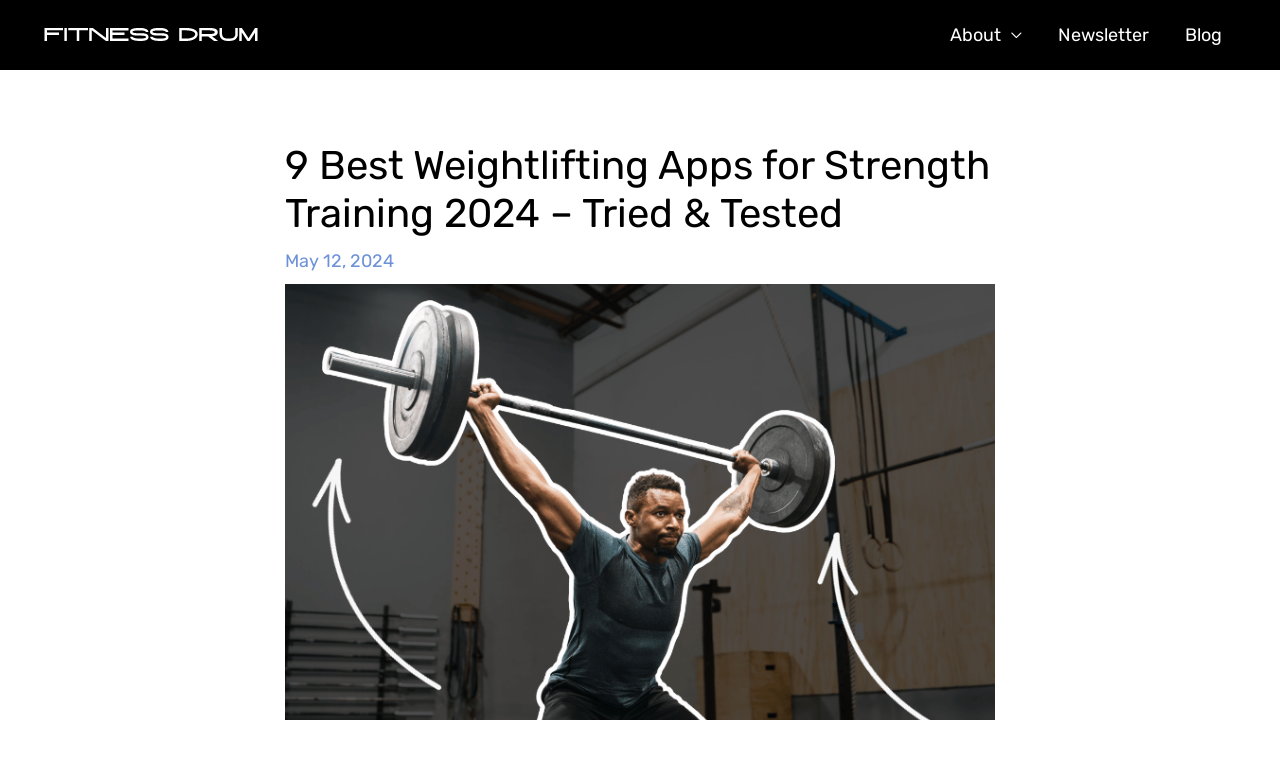

--- FILE ---
content_type: text/html; charset=UTF-8
request_url: https://fitnessdrum.com/best-weightlifting-apps/
body_size: 38297
content:
<!DOCTYPE html>
<html lang="en-US" prefix="og: https://ogp.me/ns#">
<head><meta charset="UTF-8"><script>if(navigator.userAgent.match(/MSIE|Internet Explorer/i)||navigator.userAgent.match(/Trident\/7\..*?rv:11/i)){var href=document.location.href;if(!href.match(/[?&]nowprocket/)){if(href.indexOf("?")==-1){if(href.indexOf("#")==-1){document.location.href=href+"?nowprocket=1"}else{document.location.href=href.replace("#","?nowprocket=1#")}}else{if(href.indexOf("#")==-1){document.location.href=href+"&nowprocket=1"}else{document.location.href=href.replace("#","&nowprocket=1#")}}}}</script><script>(()=>{class RocketLazyLoadScripts{constructor(){this.v="1.2.6",this.triggerEvents=["keydown","mousedown","mousemove","touchmove","touchstart","touchend","wheel"],this.userEventHandler=this.t.bind(this),this.touchStartHandler=this.i.bind(this),this.touchMoveHandler=this.o.bind(this),this.touchEndHandler=this.h.bind(this),this.clickHandler=this.u.bind(this),this.interceptedClicks=[],this.interceptedClickListeners=[],this.l(this),window.addEventListener("pageshow",(t=>{this.persisted=t.persisted,this.everythingLoaded&&this.m()})),this.CSPIssue=sessionStorage.getItem("rocketCSPIssue"),document.addEventListener("securitypolicyviolation",(t=>{this.CSPIssue||"script-src-elem"!==t.violatedDirective||"data"!==t.blockedURI||(this.CSPIssue=!0,sessionStorage.setItem("rocketCSPIssue",!0))})),document.addEventListener("DOMContentLoaded",(()=>{this.k()})),this.delayedScripts={normal:[],async:[],defer:[]},this.trash=[],this.allJQueries=[]}p(t){document.hidden?t.t():(this.triggerEvents.forEach((e=>window.addEventListener(e,t.userEventHandler,{passive:!0}))),window.addEventListener("touchstart",t.touchStartHandler,{passive:!0}),window.addEventListener("mousedown",t.touchStartHandler),document.addEventListener("visibilitychange",t.userEventHandler))}_(){this.triggerEvents.forEach((t=>window.removeEventListener(t,this.userEventHandler,{passive:!0}))),document.removeEventListener("visibilitychange",this.userEventHandler)}i(t){"HTML"!==t.target.tagName&&(window.addEventListener("touchend",this.touchEndHandler),window.addEventListener("mouseup",this.touchEndHandler),window.addEventListener("touchmove",this.touchMoveHandler,{passive:!0}),window.addEventListener("mousemove",this.touchMoveHandler),t.target.addEventListener("click",this.clickHandler),this.L(t.target,!0),this.S(t.target,"onclick","rocket-onclick"),this.C())}o(t){window.removeEventListener("touchend",this.touchEndHandler),window.removeEventListener("mouseup",this.touchEndHandler),window.removeEventListener("touchmove",this.touchMoveHandler,{passive:!0}),window.removeEventListener("mousemove",this.touchMoveHandler),t.target.removeEventListener("click",this.clickHandler),this.L(t.target,!1),this.S(t.target,"rocket-onclick","onclick"),this.M()}h(){window.removeEventListener("touchend",this.touchEndHandler),window.removeEventListener("mouseup",this.touchEndHandler),window.removeEventListener("touchmove",this.touchMoveHandler,{passive:!0}),window.removeEventListener("mousemove",this.touchMoveHandler)}u(t){t.target.removeEventListener("click",this.clickHandler),this.L(t.target,!1),this.S(t.target,"rocket-onclick","onclick"),this.interceptedClicks.push(t),t.preventDefault(),t.stopPropagation(),t.stopImmediatePropagation(),this.M()}O(){window.removeEventListener("touchstart",this.touchStartHandler,{passive:!0}),window.removeEventListener("mousedown",this.touchStartHandler),this.interceptedClicks.forEach((t=>{t.target.dispatchEvent(new MouseEvent("click",{view:t.view,bubbles:!0,cancelable:!0}))}))}l(t){EventTarget.prototype.addEventListenerWPRocketBase=EventTarget.prototype.addEventListener,EventTarget.prototype.addEventListener=function(e,i,o){"click"!==e||t.windowLoaded||i===t.clickHandler||t.interceptedClickListeners.push({target:this,func:i,options:o}),(this||window).addEventListenerWPRocketBase(e,i,o)}}L(t,e){this.interceptedClickListeners.forEach((i=>{i.target===t&&(e?t.removeEventListener("click",i.func,i.options):t.addEventListener("click",i.func,i.options))})),t.parentNode!==document.documentElement&&this.L(t.parentNode,e)}D(){return new Promise((t=>{this.P?this.M=t:t()}))}C(){this.P=!0}M(){this.P=!1}S(t,e,i){t.hasAttribute&&t.hasAttribute(e)&&(event.target.setAttribute(i,event.target.getAttribute(e)),event.target.removeAttribute(e))}t(){this._(this),"loading"===document.readyState?document.addEventListener("DOMContentLoaded",this.R.bind(this)):this.R()}k(){let t=[];document.querySelectorAll("script[type=rocketlazyloadscript][data-rocket-src]").forEach((e=>{let i=e.getAttribute("data-rocket-src");if(i&&!i.startsWith("data:")){0===i.indexOf("//")&&(i=location.protocol+i);try{const o=new URL(i).origin;o!==location.origin&&t.push({src:o,crossOrigin:e.crossOrigin||"module"===e.getAttribute("data-rocket-type")})}catch(t){}}})),t=[...new Map(t.map((t=>[JSON.stringify(t),t]))).values()],this.T(t,"preconnect")}async R(){this.lastBreath=Date.now(),this.j(this),this.F(this),this.I(),this.W(),this.q(),await this.A(this.delayedScripts.normal),await this.A(this.delayedScripts.defer),await this.A(this.delayedScripts.async);try{await this.U(),await this.H(this),await this.J()}catch(t){console.error(t)}window.dispatchEvent(new Event("rocket-allScriptsLoaded")),this.everythingLoaded=!0,this.D().then((()=>{this.O()})),this.N()}W(){document.querySelectorAll("script[type=rocketlazyloadscript]").forEach((t=>{t.hasAttribute("data-rocket-src")?t.hasAttribute("async")&&!1!==t.async?this.delayedScripts.async.push(t):t.hasAttribute("defer")&&!1!==t.defer||"module"===t.getAttribute("data-rocket-type")?this.delayedScripts.defer.push(t):this.delayedScripts.normal.push(t):this.delayedScripts.normal.push(t)}))}async B(t){if(await this.G(),!0!==t.noModule||!("noModule"in HTMLScriptElement.prototype))return new Promise((e=>{let i;function o(){(i||t).setAttribute("data-rocket-status","executed"),e()}try{if(navigator.userAgent.indexOf("Firefox/")>0||""===navigator.vendor||this.CSPIssue)i=document.createElement("script"),[...t.attributes].forEach((t=>{let e=t.nodeName;"type"!==e&&("data-rocket-type"===e&&(e="type"),"data-rocket-src"===e&&(e="src"),i.setAttribute(e,t.nodeValue))})),t.text&&(i.text=t.text),i.hasAttribute("src")?(i.addEventListener("load",o),i.addEventListener("error",(function(){i.setAttribute("data-rocket-status","failed-network"),e()})),setTimeout((()=>{i.isConnected||e()}),1)):(i.text=t.text,o()),t.parentNode.replaceChild(i,t);else{const i=t.getAttribute("data-rocket-type"),s=t.getAttribute("data-rocket-src");i?(t.type=i,t.removeAttribute("data-rocket-type")):t.removeAttribute("type"),t.addEventListener("load",o),t.addEventListener("error",(i=>{this.CSPIssue&&i.target.src.startsWith("data:")?(console.log("WPRocket: data-uri blocked by CSP -> fallback"),t.removeAttribute("src"),this.B(t).then(e)):(t.setAttribute("data-rocket-status","failed-network"),e())})),s?(t.removeAttribute("data-rocket-src"),t.src=s):t.src="data:text/javascript;base64,"+window.btoa(unescape(encodeURIComponent(t.text)))}}catch(i){t.setAttribute("data-rocket-status","failed-transform"),e()}}));t.setAttribute("data-rocket-status","skipped")}async A(t){const e=t.shift();return e&&e.isConnected?(await this.B(e),this.A(t)):Promise.resolve()}q(){this.T([...this.delayedScripts.normal,...this.delayedScripts.defer,...this.delayedScripts.async],"preload")}T(t,e){var i=document.createDocumentFragment();t.forEach((t=>{const o=t.getAttribute&&t.getAttribute("data-rocket-src")||t.src;if(o&&!o.startsWith("data:")){const s=document.createElement("link");s.href=o,s.rel=e,"preconnect"!==e&&(s.as="script"),t.getAttribute&&"module"===t.getAttribute("data-rocket-type")&&(s.crossOrigin=!0),t.crossOrigin&&(s.crossOrigin=t.crossOrigin),t.integrity&&(s.integrity=t.integrity),i.appendChild(s),this.trash.push(s)}})),document.head.appendChild(i)}j(t){let e={};function i(i,o){return e[o].eventsToRewrite.indexOf(i)>=0&&!t.everythingLoaded?"rocket-"+i:i}function o(t,o){!function(t){e[t]||(e[t]={originalFunctions:{add:t.addEventListener,remove:t.removeEventListener},eventsToRewrite:[]},t.addEventListener=function(){arguments[0]=i(arguments[0],t),e[t].originalFunctions.add.apply(t,arguments)},t.removeEventListener=function(){arguments[0]=i(arguments[0],t),e[t].originalFunctions.remove.apply(t,arguments)})}(t),e[t].eventsToRewrite.push(o)}function s(e,i){let o=e[i];e[i]=null,Object.defineProperty(e,i,{get:()=>o||function(){},set(s){t.everythingLoaded?o=s:e["rocket"+i]=o=s}})}o(document,"DOMContentLoaded"),o(window,"DOMContentLoaded"),o(window,"load"),o(window,"pageshow"),o(document,"readystatechange"),s(document,"onreadystatechange"),s(window,"onload"),s(window,"onpageshow");try{Object.defineProperty(document,"readyState",{get:()=>t.rocketReadyState,set(e){t.rocketReadyState=e},configurable:!0}),document.readyState="loading"}catch(t){console.log("WPRocket DJE readyState conflict, bypassing")}}F(t){let e;function i(e){return t.everythingLoaded?e:e.split(" ").map((t=>"load"===t||0===t.indexOf("load.")?"rocket-jquery-load":t)).join(" ")}function o(o){function s(t){const e=o.fn[t];o.fn[t]=o.fn.init.prototype[t]=function(){return this[0]===window&&("string"==typeof arguments[0]||arguments[0]instanceof String?arguments[0]=i(arguments[0]):"object"==typeof arguments[0]&&Object.keys(arguments[0]).forEach((t=>{const e=arguments[0][t];delete arguments[0][t],arguments[0][i(t)]=e}))),e.apply(this,arguments),this}}o&&o.fn&&!t.allJQueries.includes(o)&&(o.fn.ready=o.fn.init.prototype.ready=function(e){return t.domReadyFired?e.bind(document)(o):document.addEventListener("rocket-DOMContentLoaded",(()=>e.bind(document)(o))),o([])},s("on"),s("one"),t.allJQueries.push(o)),e=o}o(window.jQuery),Object.defineProperty(window,"jQuery",{get:()=>e,set(t){o(t)}})}async H(t){const e=document.querySelector("script[data-webpack]");e&&(await async function(){return new Promise((t=>{e.addEventListener("load",t),e.addEventListener("error",t)}))}(),await t.K(),await t.H(t))}async U(){this.domReadyFired=!0;try{document.readyState="interactive"}catch(t){}await this.G(),document.dispatchEvent(new Event("rocket-readystatechange")),await this.G(),document.rocketonreadystatechange&&document.rocketonreadystatechange(),await this.G(),document.dispatchEvent(new Event("rocket-DOMContentLoaded")),await this.G(),window.dispatchEvent(new Event("rocket-DOMContentLoaded"))}async J(){try{document.readyState="complete"}catch(t){}await this.G(),document.dispatchEvent(new Event("rocket-readystatechange")),await this.G(),document.rocketonreadystatechange&&document.rocketonreadystatechange(),await this.G(),window.dispatchEvent(new Event("rocket-load")),await this.G(),window.rocketonload&&window.rocketonload(),await this.G(),this.allJQueries.forEach((t=>t(window).trigger("rocket-jquery-load"))),await this.G();const t=new Event("rocket-pageshow");t.persisted=this.persisted,window.dispatchEvent(t),await this.G(),window.rocketonpageshow&&window.rocketonpageshow({persisted:this.persisted}),this.windowLoaded=!0}m(){document.onreadystatechange&&document.onreadystatechange(),window.onload&&window.onload(),window.onpageshow&&window.onpageshow({persisted:this.persisted})}I(){const t=new Map;document.write=document.writeln=function(e){const i=document.currentScript;i||console.error("WPRocket unable to document.write this: "+e);const o=document.createRange(),s=i.parentElement;let n=t.get(i);void 0===n&&(n=i.nextSibling,t.set(i,n));const c=document.createDocumentFragment();o.setStart(c,0),c.appendChild(o.createContextualFragment(e)),s.insertBefore(c,n)}}async G(){Date.now()-this.lastBreath>45&&(await this.K(),this.lastBreath=Date.now())}async K(){return document.hidden?new Promise((t=>setTimeout(t))):new Promise((t=>requestAnimationFrame(t)))}N(){this.trash.forEach((t=>t.remove()))}static run(){const t=new RocketLazyLoadScripts;t.p(t)}}RocketLazyLoadScripts.run()})();</script>

<meta name="viewport" content="width=device-width, initial-scale=1">
	 <link rel="profile" href="https://gmpg.org/xfn/11"> 
	 <!-- Manifest added by SuperPWA - Progressive Web Apps Plugin For WordPress -->
<link rel="manifest" href="/superpwa-manifest.json">
<meta name="theme-color" content="#f2f4f8">
<meta name="mobile-web-app-capable" content="yes">
<meta name="apple-touch-fullscreen" content="yes">
<meta name="apple-mobile-web-app-title" content="Fitness Drum">
<meta name="application-name" content="Fitness Drum">
<meta name="apple-mobile-web-app-capable" content="yes">
<meta name="apple-mobile-web-app-status-bar-style" content="default">
<link rel="apple-touch-icon"  href="https://fitnessdrum.com/wp-content/uploads/2023/10/Copy-of-Fitness-Drum-icon-192-x-192-px-min.png">
<link rel="apple-touch-icon" sizes="192x192" href="https://fitnessdrum.com/wp-content/uploads/2023/10/Copy-of-Fitness-Drum-icon-192-x-192-px-min.png">
<link rel="apple-touch-startup-image" media="screen and (device-width: 320px) and (device-height: 568px) and (-webkit-device-pixel-ratio: 2) and (orientation: landscape)" href="https://fitnessdrum.com/wp-content/uploads/superpwa-splashIcons/super_splash_screens/icon_1136x640.png"/>
<link rel="apple-touch-startup-image" media="screen and (device-width: 320px) and (device-height: 568px) and (-webkit-device-pixel-ratio: 2) and (orientation: portrait)" href="https://fitnessdrum.com/wp-content/uploads/superpwa-splashIcons/super_splash_screens/icon_640x1136.png"/>
<link rel="apple-touch-startup-image" media="screen and (device-width: 414px) and (device-height: 896px) and (-webkit-device-pixel-ratio: 3) and (orientation: landscape)" href="https://fitnessdrum.com/wp-content/uploads/superpwa-splashIcons/super_splash_screens/icon_2688x1242.png"/>
<link rel="apple-touch-startup-image" media="screen and (device-width: 414px) and (device-height: 896px) and (-webkit-device-pixel-ratio: 2) and (orientation: landscape)" href="https://fitnessdrum.com/wp-content/uploads/superpwa-splashIcons/super_splash_screens/icon_1792x828.png"/>
<link rel="apple-touch-startup-image" media="screen and (device-width: 375px) and (device-height: 812px) and (-webkit-device-pixel-ratio: 3) and (orientation: portrait)" href="https://fitnessdrum.com/wp-content/uploads/superpwa-splashIcons/super_splash_screens/icon_1125x2436.png"/>
<link rel="apple-touch-startup-image" media="screen and (device-width: 414px) and (device-height: 896px) and (-webkit-device-pixel-ratio: 2) and (orientation: portrait)" href="https://fitnessdrum.com/wp-content/uploads/superpwa-splashIcons/super_splash_screens/icon_828x1792.png"/>
<link rel="apple-touch-startup-image" media="screen and (device-width: 375px) and (device-height: 812px) and (-webkit-device-pixel-ratio: 3) and (orientation: landscape)" href="https://fitnessdrum.com/wp-content/uploads/superpwa-splashIcons/super_splash_screens/icon_2436x1125.png"/>
<link rel="apple-touch-startup-image" media="screen and (device-width: 414px) and (device-height: 736px) and (-webkit-device-pixel-ratio: 3) and (orientation: portrait)" href="https://fitnessdrum.com/wp-content/uploads/superpwa-splashIcons/super_splash_screens/icon_1242x2208.png"/>
<link rel="apple-touch-startup-image" media="screen and (device-width: 414px) and (device-height: 736px) and (-webkit-device-pixel-ratio: 3) and (orientation: landscape)" href="https://fitnessdrum.com/wp-content/uploads/superpwa-splashIcons/super_splash_screens/icon_2208x1242.png"/>
<link rel="apple-touch-startup-image" media="screen and (device-width: 375px) and (device-height: 667px) and (-webkit-device-pixel-ratio: 2) and (orientation: landscape)" href="https://fitnessdrum.com/wp-content/uploads/superpwa-splashIcons/super_splash_screens/icon_1334x750.png"/>
<link rel="apple-touch-startup-image" media="screen and (device-width: 375px) and (device-height: 667px) and (-webkit-device-pixel-ratio: 2) and (orientation: portrait)" href="https://fitnessdrum.com/wp-content/uploads/superpwa-splashIcons/super_splash_screens/icon_750x1334.png"/>
<link rel="apple-touch-startup-image" media="screen and (device-width: 1024px) and (device-height: 1366px) and (-webkit-device-pixel-ratio: 2) and (orientation: landscape)" href="https://fitnessdrum.com/wp-content/uploads/superpwa-splashIcons/super_splash_screens/icon_2732x2048.png"/>
<link rel="apple-touch-startup-image" media="screen and (device-width: 1024px) and (device-height: 1366px) and (-webkit-device-pixel-ratio: 2) and (orientation: portrait)" href="https://fitnessdrum.com/wp-content/uploads/superpwa-splashIcons/super_splash_screens/icon_2048x2732.png"/>
<link rel="apple-touch-startup-image" media="screen and (device-width: 834px) and (device-height: 1194px) and (-webkit-device-pixel-ratio: 2) and (orientation: landscape)" href="https://fitnessdrum.com/wp-content/uploads/superpwa-splashIcons/super_splash_screens/icon_2388x1668.png"/>
<link rel="apple-touch-startup-image" media="screen and (device-width: 834px) and (device-height: 1194px) and (-webkit-device-pixel-ratio: 2) and (orientation: portrait)" href="https://fitnessdrum.com/wp-content/uploads/superpwa-splashIcons/super_splash_screens/icon_1668x2388.png"/>
<link rel="apple-touch-startup-image" media="screen and (device-width: 834px) and (device-height: 1112px) and (-webkit-device-pixel-ratio: 2) and (orientation: landscape)" href="https://fitnessdrum.com/wp-content/uploads/superpwa-splashIcons/super_splash_screens/icon_2224x1668.png"/>
<link rel="apple-touch-startup-image" media="screen and (device-width: 414px) and (device-height: 896px) and (-webkit-device-pixel-ratio: 3) and (orientation: portrait)" href="https://fitnessdrum.com/wp-content/uploads/superpwa-splashIcons/super_splash_screens/icon_1242x2688.png"/>
<link rel="apple-touch-startup-image" media="screen and (device-width: 834px) and (device-height: 1112px) and (-webkit-device-pixel-ratio: 2) and (orientation: portrait)" href="https://fitnessdrum.com/wp-content/uploads/superpwa-splashIcons/super_splash_screens/icon_1668x2224.png"/>
<link rel="apple-touch-startup-image" media="screen and (device-width: 768px) and (device-height: 1024px) and (-webkit-device-pixel-ratio: 2) and (orientation: portrait)" href="https://fitnessdrum.com/wp-content/uploads/superpwa-splashIcons/super_splash_screens/icon_1536x2048.png"/>
<link rel="apple-touch-startup-image" media="screen and (device-width: 768px) and (device-height: 1024px) and (-webkit-device-pixel-ratio: 2) and (orientation: landscape)" href="https://fitnessdrum.com/wp-content/uploads/superpwa-splashIcons/super_splash_screens/icon_2048x1536.png"/>
<link rel="apple-touch-startup-image" media="screen and (device-width: 390px) and (device-height: 844px) and (-webkit-device-pixel-ratio: 3) and (orientation: portrait)" href="https://fitnessdrum.com/wp-content/uploads/superpwa-splashIcons/super_splash_screens/icon_1170x2532.png"/>
<link rel="apple-touch-startup-image" media="screen and (device-width: 844px) and (device-height: 390px) and (-webkit-device-pixel-ratio: 3) and (orientation: landscape)" href="https://fitnessdrum.com/wp-content/uploads/superpwa-splashIcons/super_splash_screens/icon_2532x1170.png"/>
<link rel="apple-touch-startup-image" media="screen and (device-width: 926px) and (device-height: 428px) and (-webkit-device-pixel-ratio: 3) and (orientation: landscape)" href="https://fitnessdrum.com/wp-content/uploads/superpwa-splashIcons/super_splash_screens/icon_2778x1284.png"/>
<link rel="apple-touch-startup-image" media="screen and (device-width: 428px) and (device-height: 926px) and (-webkit-device-pixel-ratio: 3) and (orientation: portrait)" href="https://fitnessdrum.com/wp-content/uploads/superpwa-splashIcons/super_splash_screens/icon_2532x1170.png"/>
<link rel="apple-touch-startup-image" media="screen and (device-width: 852px) and (device-height: 393px) and (-webkit-device-pixel-ratio: 3) and (orientation: landscape)" href="https://fitnessdrum.com/wp-content/uploads/superpwa-splashIcons/super_splash_screens/icon_2556x1179.png"/>
<link rel="apple-touch-startup-image" media="screen and (device-width: 393px) and (device-height: 852px) and (-webkit-device-pixel-ratio: 3) and (orientation: portrait)" href="https://fitnessdrum.com/wp-content/uploads/superpwa-splashIcons/super_splash_screens/icon_1179x2556.png"/>
<link rel="apple-touch-startup-image" media="screen and (device-width: 932px) and (device-height: 430px) and (-webkit-device-pixel-ratio: 3) and (orientation: landscape)" href="https://fitnessdrum.com/wp-content/uploads/superpwa-splashIcons/super_splash_screens/icon_2796x1290.png"/>
<link rel="apple-touch-startup-image" media="screen and (device-width: 430px) and (device-height: 932px) and (-webkit-device-pixel-ratio: 3) and (orientation: portrait)" href="https://fitnessdrum.com/wp-content/uploads/superpwa-splashIcons/super_splash_screens/icon_1290x2796.png"/>
<!-- / SuperPWA.com -->
<link rel="preload" href="https://fitnessdrum.com/wp-content/astra-local-fonts/rubik/iJWZBXyIfDnIV5PNhY1KTN7Z-Yh-B4iFV0U1.woff2" as="font" type="font/woff2" crossorigin>
<!-- Search Engine Optimization by Rank Math - https://rankmath.com/ -->
<title>9 Best Weightlifting Apps for Strength Training 2024 - Tried &amp; Tested | Fitness Drum</title><link rel="preload" data-rocket-preload as="image" href="https://fitnessdrum.com/wp-content/uploads/2023/11/Best-Weightlifting-Apps-for-Strength-Training-min.png" imagesrcset="https://fitnessdrum.com/wp-content/uploads/2023/11/Best-Weightlifting-Apps-for-Strength-Training-min.png 750w, https://fitnessdrum.com/wp-content/uploads/2023/11/Best-Weightlifting-Apps-for-Strength-Training-min-300x216.png 300w" imagesizes="(max-width: 750px) 100vw, 750px" fetchpriority="high">
<meta name="description" content="This review delves into the best weightlifting apps to help improve your strength, power and overall fitness. Discover which apps we rate highly and why."/>
<meta name="robots" content="follow, index, max-snippet:-1, max-video-preview:-1, max-image-preview:large"/>
<link rel="canonical" href="https://fitnessdrum.com/best-weightlifting-apps/" />
<meta property="og:locale" content="en_US" />
<meta property="og:type" content="article" />
<meta property="og:title" content="9 Best Weightlifting Apps for Strength Training 2024 - Tried &amp; Tested | Fitness Drum" />
<meta property="og:description" content="This review delves into the best weightlifting apps to help improve your strength, power and overall fitness. Discover which apps we rate highly and why." />
<meta property="og:url" content="https://fitnessdrum.com/best-weightlifting-apps/" />
<meta property="og:site_name" content="Fitness Drum" />
<meta property="article:publisher" content="https://www.facebook.com/fitnessdrum/" />
<meta property="article:section" content="Reviews" />
<meta property="og:updated_time" content="2024-05-12T15:09:59+00:00" />
<meta property="og:image" content="https://fitnessdrum.com/wp-content/uploads/2023/11/Best-Weightlifting-Apps-for-Strength-Training-min.png" />
<meta property="og:image:secure_url" content="https://fitnessdrum.com/wp-content/uploads/2023/11/Best-Weightlifting-Apps-for-Strength-Training-min.png" />
<meta property="og:image:width" content="750" />
<meta property="og:image:height" content="540" />
<meta property="og:image:alt" content="Best Weightlifting Apps for Strength Training-min" />
<meta property="og:image:type" content="image/png" />
<meta property="article:published_time" content="2024-05-12T15:09:58+00:00" />
<meta property="article:modified_time" content="2024-05-12T15:09:59+00:00" />
<meta name="twitter:card" content="summary_large_image" />
<meta name="twitter:title" content="9 Best Weightlifting Apps for Strength Training 2024 - Tried &amp; Tested | Fitness Drum" />
<meta name="twitter:description" content="This review delves into the best weightlifting apps to help improve your strength, power and overall fitness. Discover which apps we rate highly and why." />
<meta name="twitter:image" content="https://fitnessdrum.com/wp-content/uploads/2023/11/Best-Weightlifting-Apps-for-Strength-Training-min.png" />
<meta name="twitter:label1" content="Written by" />
<meta name="twitter:data1" content="Robert Turp" />
<meta name="twitter:label2" content="Time to read" />
<meta name="twitter:data2" content="14 minutes" />
<script type="application/ld+json" class="rank-math-schema">{"@context":"https://schema.org","@graph":[{"@type":"Organization","@id":"https://fitnessdrum.com/#organization","name":"Fitness Drum","url":"https://fitnessdrum.com","sameAs":["https://www.facebook.com/fitnessdrum/"],"logo":{"@type":"ImageObject","@id":"https://fitnessdrum.com/#logo","url":"https://fitnessdrum.com/wp-content/uploads/2022/07/Fitness-Drum-Logo-8.svg","contentUrl":"https://fitnessdrum.com/wp-content/uploads/2022/07/Fitness-Drum-Logo-8.svg","caption":"Fitness Drum","inLanguage":"en-US"}},{"@type":"WebSite","@id":"https://fitnessdrum.com/#website","url":"https://fitnessdrum.com","name":"Fitness Drum","publisher":{"@id":"https://fitnessdrum.com/#organization"},"inLanguage":"en-US"},{"@type":"ImageObject","@id":"https://fitnessdrum.com/wp-content/uploads/2023/11/Best-Weightlifting-Apps-for-Strength-Training-min.png","url":"https://fitnessdrum.com/wp-content/uploads/2023/11/Best-Weightlifting-Apps-for-Strength-Training-min.png","width":"750","height":"540","caption":"Best Weightlifting Apps for Strength Training-min","inLanguage":"en-US"},{"@type":"BreadcrumbList","@id":"https://fitnessdrum.com/best-weightlifting-apps/#breadcrumb","itemListElement":[{"@type":"ListItem","position":"1","item":{"@id":"https://fitnessdrum.com","name":"Home"}},{"@type":"ListItem","position":"2","item":{"@id":"https://fitnessdrum.com/best-weightlifting-apps/","name":"9 Best Weightlifting Apps for Strength Training 2024 &#8211; Tried &amp; Tested"}}]},{"@type":"WebPage","@id":"https://fitnessdrum.com/best-weightlifting-apps/#webpage","url":"https://fitnessdrum.com/best-weightlifting-apps/","name":"9 Best Weightlifting Apps for Strength Training 2024 - Tried &amp; Tested | Fitness Drum","datePublished":"2024-05-12T15:09:58+00:00","dateModified":"2024-05-12T15:09:59+00:00","isPartOf":{"@id":"https://fitnessdrum.com/#website"},"primaryImageOfPage":{"@id":"https://fitnessdrum.com/wp-content/uploads/2023/11/Best-Weightlifting-Apps-for-Strength-Training-min.png"},"inLanguage":"en-US","breadcrumb":{"@id":"https://fitnessdrum.com/best-weightlifting-apps/#breadcrumb"}},{"@type":"Person","@id":"https://fitnessdrum.com/author/robert-turp/","name":"Robert Turp","url":"https://fitnessdrum.com/author/robert-turp/","image":{"@type":"ImageObject","@id":"https://secure.gravatar.com/avatar/fa736b79a934d810df29ed6dee57ea9f?s=96&amp;d=mm&amp;r=g","url":"https://secure.gravatar.com/avatar/fa736b79a934d810df29ed6dee57ea9f?s=96&amp;d=mm&amp;r=g","caption":"Robert Turp","inLanguage":"en-US"},"sameAs":["https://www.linkedin.com/in/robert-turp/"],"worksFor":{"@id":"https://fitnessdrum.com/#organization"}},{"@type":"BlogPosting","headline":"9 Best Weightlifting Apps for Strength Training 2024 - Tried &amp; Tested | Fitness Drum","keywords":"best weightlifting apps","datePublished":"2024-05-12T15:09:58+00:00","dateModified":"2024-05-12T15:09:59+00:00","author":{"@id":"https://fitnessdrum.com/author/robert-turp/","name":"Robert Turp"},"publisher":{"@id":"https://fitnessdrum.com/#organization"},"description":"This review delves into the best weightlifting apps to help improve your strength, power and overall fitness. Discover which apps we rate highly and why.","name":"9 Best Weightlifting Apps for Strength Training 2024 - Tried &amp; Tested | Fitness Drum","@id":"https://fitnessdrum.com/best-weightlifting-apps/#richSnippet","isPartOf":{"@id":"https://fitnessdrum.com/best-weightlifting-apps/#webpage"},"image":{"@id":"https://fitnessdrum.com/wp-content/uploads/2023/11/Best-Weightlifting-Apps-for-Strength-Training-min.png"},"inLanguage":"en-US","mainEntityOfPage":{"@id":"https://fitnessdrum.com/best-weightlifting-apps/#webpage"}}]}</script>
<!-- /Rank Math WordPress SEO plugin -->


<link rel="alternate" type="application/rss+xml" title="Fitness Drum &raquo; Feed" href="https://fitnessdrum.com/feed/" />
<link rel='stylesheet' id='astra-theme-css-css' href='https://fitnessdrum.com/wp-content/themes/astra/assets/css/minified/frontend.min.css?ver=4.8.3' media='all' />
<style id='astra-theme-css-inline-css'>
.ast-no-sidebar .entry-content .alignfull {margin-left: calc( -50vw + 50%);margin-right: calc( -50vw + 50%);max-width: 100vw;width: 100vw;}.ast-no-sidebar .entry-content .alignwide {margin-left: calc(-41vw + 50%);margin-right: calc(-41vw + 50%);max-width: unset;width: unset;}.ast-no-sidebar .entry-content .alignfull .alignfull,.ast-no-sidebar .entry-content .alignfull .alignwide,.ast-no-sidebar .entry-content .alignwide .alignfull,.ast-no-sidebar .entry-content .alignwide .alignwide,.ast-no-sidebar .entry-content .wp-block-column .alignfull,.ast-no-sidebar .entry-content .wp-block-column .alignwide{width: 100%;margin-left: auto;margin-right: auto;}.wp-block-gallery,.blocks-gallery-grid {margin: 0;}.wp-block-separator {max-width: 100px;}.wp-block-separator.is-style-wide,.wp-block-separator.is-style-dots {max-width: none;}.entry-content .has-2-columns .wp-block-column:first-child {padding-right: 10px;}.entry-content .has-2-columns .wp-block-column:last-child {padding-left: 10px;}@media (max-width: 782px) {.entry-content .wp-block-columns .wp-block-column {flex-basis: 100%;}.entry-content .has-2-columns .wp-block-column:first-child {padding-right: 0;}.entry-content .has-2-columns .wp-block-column:last-child {padding-left: 0;}}body .entry-content .wp-block-latest-posts {margin-left: 0;}body .entry-content .wp-block-latest-posts li {list-style: none;}.ast-no-sidebar .ast-container .entry-content .wp-block-latest-posts {margin-left: 0;}.ast-header-break-point .entry-content .alignwide {margin-left: auto;margin-right: auto;}.entry-content .blocks-gallery-item img {margin-bottom: auto;}.wp-block-pullquote {border-top: 4px solid #555d66;border-bottom: 4px solid #555d66;color: #40464d;}:root{--ast-post-nav-space:0;--ast-container-default-xlg-padding:6.67em;--ast-container-default-lg-padding:5.67em;--ast-container-default-slg-padding:4.34em;--ast-container-default-md-padding:3.34em;--ast-container-default-sm-padding:6.67em;--ast-container-default-xs-padding:2.4em;--ast-container-default-xxs-padding:1.4em;--ast-code-block-background:#EEEEEE;--ast-comment-inputs-background:#FAFAFA;--ast-normal-container-width:1200px;--ast-narrow-container-width:750px;--ast-blog-title-font-weight:normal;--ast-blog-meta-weight:inherit;}html{font-size:112.5%;}a,.page-title{color:#6e92d8;}a:hover,a:focus{color:#3a3a3a;}body,button,input,select,textarea,.ast-button,.ast-custom-button{font-family:'Rubik',sans-serif;font-weight:400;font-size:18px;font-size:1rem;}blockquote{color:#000000;}h1,.entry-content h1,h2,.entry-content h2,h3,.entry-content h3,h4,.entry-content h4,h5,.entry-content h5,h6,.entry-content h6,.site-title,.site-title a{font-family:'Rubik',sans-serif;font-weight:400;}.site-title{font-size:35px;font-size:1.9444444444444rem;display:none;}header .custom-logo-link img{max-width:222px;width:222px;}.astra-logo-svg{width:222px;}.site-header .site-description{font-size:15px;font-size:0.83333333333333rem;display:none;}.entry-title{font-size:40px;font-size:2.2222222222222rem;}.archive .ast-article-post .ast-article-inner,.blog .ast-article-post .ast-article-inner,.archive .ast-article-post .ast-article-inner:hover,.blog .ast-article-post .ast-article-inner:hover{overflow:hidden;}h1,.entry-content h1{font-size:45px;font-size:2.5rem;font-weight:400;font-family:'Rubik',sans-serif;line-height:1.4em;}h2,.entry-content h2{font-size:40px;font-size:2.2222222222222rem;font-weight:400;font-family:'Rubik',sans-serif;line-height:1.3em;}h3,.entry-content h3{font-size:30px;font-size:1.6666666666667rem;font-weight:400;font-family:'Rubik',sans-serif;line-height:1.3em;}h4,.entry-content h4{font-size:25px;font-size:1.3888888888889rem;line-height:1.2em;font-family:'Rubik',sans-serif;}h5,.entry-content h5{font-size:25px;font-size:1.3888888888889rem;line-height:1.2em;font-family:'Rubik',sans-serif;}h6,.entry-content h6{font-size:25px;font-size:1.3888888888889rem;line-height:1.25em;font-family:'Rubik',sans-serif;}::selection{background-color:#6e92d8;color:#000000;}body,h1,.entry-title a,.entry-content h1,h2,.entry-content h2,h3,.entry-content h3,h4,.entry-content h4,h5,.entry-content h5,h6,.entry-content h6{color:#3a3a3a;}.tagcloud a:hover,.tagcloud a:focus,.tagcloud a.current-item{color:#000000;border-color:#6e92d8;background-color:#6e92d8;}input:focus,input[type="text"]:focus,input[type="email"]:focus,input[type="url"]:focus,input[type="password"]:focus,input[type="reset"]:focus,input[type="search"]:focus,textarea:focus{border-color:#6e92d8;}input[type="radio"]:checked,input[type=reset],input[type="checkbox"]:checked,input[type="checkbox"]:hover:checked,input[type="checkbox"]:focus:checked,input[type=range]::-webkit-slider-thumb{border-color:#6e92d8;background-color:#6e92d8;box-shadow:none;}.site-footer a:hover + .post-count,.site-footer a:focus + .post-count{background:#6e92d8;border-color:#6e92d8;}.single .nav-links .nav-previous,.single .nav-links .nav-next{color:#6e92d8;}.entry-meta,.entry-meta *{line-height:1.45;color:#6e92d8;}.entry-meta a:not(.ast-button):hover,.entry-meta a:not(.ast-button):hover *,.entry-meta a:not(.ast-button):focus,.entry-meta a:not(.ast-button):focus *,.page-links > .page-link,.page-links .page-link:hover,.post-navigation a:hover{color:#3a3a3a;}#cat option,.secondary .calendar_wrap thead a,.secondary .calendar_wrap thead a:visited{color:#6e92d8;}.secondary .calendar_wrap #today,.ast-progress-val span{background:#6e92d8;}.secondary a:hover + .post-count,.secondary a:focus + .post-count{background:#6e92d8;border-color:#6e92d8;}.calendar_wrap #today > a{color:#000000;}.page-links .page-link,.single .post-navigation a{color:#6e92d8;}.ast-search-menu-icon .search-form button.search-submit{padding:0 4px;}.ast-search-menu-icon form.search-form{padding-right:0;}.ast-search-menu-icon.slide-search input.search-field{width:0;}.ast-header-search .ast-search-menu-icon.ast-dropdown-active .search-form,.ast-header-search .ast-search-menu-icon.ast-dropdown-active .search-field:focus{transition:all 0.2s;}.search-form input.search-field:focus{outline:none;}.widget-title,.widget .wp-block-heading{font-size:25px;font-size:1.3888888888889rem;color:#3a3a3a;}.ast-search-menu-icon.slide-search a:focus-visible:focus-visible,.astra-search-icon:focus-visible,#close:focus-visible,a:focus-visible,.ast-menu-toggle:focus-visible,.site .skip-link:focus-visible,.wp-block-loginout input:focus-visible,.wp-block-search.wp-block-search__button-inside .wp-block-search__inside-wrapper,.ast-header-navigation-arrow:focus-visible,.woocommerce .wc-proceed-to-checkout > .checkout-button:focus-visible,.woocommerce .woocommerce-MyAccount-navigation ul li a:focus-visible,.ast-orders-table__row .ast-orders-table__cell:focus-visible,.woocommerce .woocommerce-order-details .order-again > .button:focus-visible,.woocommerce .woocommerce-message a.button.wc-forward:focus-visible,.woocommerce #minus_qty:focus-visible,.woocommerce #plus_qty:focus-visible,a#ast-apply-coupon:focus-visible,.woocommerce .woocommerce-info a:focus-visible,.woocommerce .astra-shop-summary-wrap a:focus-visible,.woocommerce a.wc-forward:focus-visible,#ast-apply-coupon:focus-visible,.woocommerce-js .woocommerce-mini-cart-item a.remove:focus-visible,#close:focus-visible,.button.search-submit:focus-visible,#search_submit:focus,.normal-search:focus-visible,.ast-header-account-wrap:focus-visible,.woocommerce .ast-on-card-button.ast-quick-view-trigger:focus{outline-style:dotted;outline-color:inherit;outline-width:thin;}input:focus,input[type="text"]:focus,input[type="email"]:focus,input[type="url"]:focus,input[type="password"]:focus,input[type="reset"]:focus,input[type="search"]:focus,input[type="number"]:focus,textarea:focus,.wp-block-search__input:focus,[data-section="section-header-mobile-trigger"] .ast-button-wrap .ast-mobile-menu-trigger-minimal:focus,.ast-mobile-popup-drawer.active .menu-toggle-close:focus,.woocommerce-ordering select.orderby:focus,#ast-scroll-top:focus,#coupon_code:focus,.woocommerce-page #comment:focus,.woocommerce #reviews #respond input#submit:focus,.woocommerce a.add_to_cart_button:focus,.woocommerce .button.single_add_to_cart_button:focus,.woocommerce .woocommerce-cart-form button:focus,.woocommerce .woocommerce-cart-form__cart-item .quantity .qty:focus,.woocommerce .woocommerce-billing-fields .woocommerce-billing-fields__field-wrapper .woocommerce-input-wrapper > .input-text:focus,.woocommerce #order_comments:focus,.woocommerce #place_order:focus,.woocommerce .woocommerce-address-fields .woocommerce-address-fields__field-wrapper .woocommerce-input-wrapper > .input-text:focus,.woocommerce .woocommerce-MyAccount-content form button:focus,.woocommerce .woocommerce-MyAccount-content .woocommerce-EditAccountForm .woocommerce-form-row .woocommerce-Input.input-text:focus,.woocommerce .ast-woocommerce-container .woocommerce-pagination ul.page-numbers li a:focus,body #content .woocommerce form .form-row .select2-container--default .select2-selection--single:focus,#ast-coupon-code:focus,.woocommerce.woocommerce-js .quantity input[type=number]:focus,.woocommerce-js .woocommerce-mini-cart-item .quantity input[type=number]:focus,.woocommerce p#ast-coupon-trigger:focus{border-style:dotted;border-color:inherit;border-width:thin;}input{outline:none;}.site-logo-img img{ transition:all 0.2s linear;}body .ast-oembed-container *{position:absolute;top:0;width:100%;height:100%;left:0;}body .wp-block-embed-pocket-casts .ast-oembed-container *{position:unset;}.ast-single-post-featured-section + article {margin-top: 2em;}.site-content .ast-single-post-featured-section img {width: 100%;overflow: hidden;object-fit: cover;}.site > .ast-single-related-posts-container {margin-top: 0;}@media (min-width: 769px) {.ast-desktop .ast-container--narrow {max-width: var(--ast-narrow-container-width);margin: 0 auto;}}@media (max-width:768.9px){#ast-desktop-header{display:none;}}@media (min-width:769px){#ast-mobile-header{display:none;}}@media( max-width: 420px ) {.single .nav-links .nav-previous,.single .nav-links .nav-next {width: 100%;text-align: center;}}.wp-block-buttons.aligncenter{justify-content:center;}@media (max-width:782px){.entry-content .wp-block-columns .wp-block-column{margin-left:0px;}}.wp-block-image.aligncenter{margin-left:auto;margin-right:auto;}.wp-block-table.aligncenter{margin-left:auto;margin-right:auto;}.wp-block-buttons .wp-block-button.is-style-outline .wp-block-button__link.wp-element-button,.ast-outline-button,.wp-block-uagb-buttons-child .uagb-buttons-repeater.ast-outline-button{border-top-width:2px;border-right-width:2px;border-bottom-width:2px;border-left-width:2px;font-family:'Rubik',sans-serif;font-weight:inherit;line-height:1em;border-top-left-radius:50px;border-top-right-radius:50px;border-bottom-right-radius:50px;border-bottom-left-radius:50px;}.wp-block-button .wp-block-button__link.wp-element-button.is-style-outline:not(.has-background),.wp-block-button.is-style-outline>.wp-block-button__link.wp-element-button:not(.has-background),.ast-outline-button{background-color:transparent;}.entry-content[data-ast-blocks-layout] > figure{margin-bottom:1em;}@media (max-width:768px){.ast-separate-container #primary,.ast-separate-container #secondary{padding:1.5em 0;}#primary,#secondary{padding:1.5em 0;margin:0;}.ast-left-sidebar #content > .ast-container{display:flex;flex-direction:column-reverse;width:100%;}.ast-separate-container .ast-article-post,.ast-separate-container .ast-article-single{padding:1.5em 2.14em;}.ast-author-box img.avatar{margin:20px 0 0 0;}}@media (min-width:769px){.ast-separate-container.ast-right-sidebar #primary,.ast-separate-container.ast-left-sidebar #primary{border:0;}.search-no-results.ast-separate-container #primary{margin-bottom:4em;}}.elementor-button-wrapper .elementor-button{border-style:solid;text-decoration:none;border-top-width:0;border-right-width:0;border-left-width:0;border-bottom-width:0;}.elementor-button.elementor-size-sm,.elementor-button.elementor-size-xs,.elementor-button.elementor-size-md,.elementor-button.elementor-size-lg,.elementor-button.elementor-size-xl,.elementor-button{border-top-left-radius:50px;border-top-right-radius:50px;border-bottom-right-radius:50px;border-bottom-left-radius:50px;padding-top:15px;padding-right:40px;padding-bottom:15px;padding-left:40px;}.elementor-button-wrapper .elementor-button{border-color:#6e92d8;background-color:#6e92d8;}.elementor-button-wrapper .elementor-button:hover,.elementor-button-wrapper .elementor-button:focus{color:#ffffff;background-color:#3a3a3a;border-color:#3a3a3a;}.wp-block-button .wp-block-button__link ,.elementor-button-wrapper .elementor-button{color:#ffffff;}.elementor-button-wrapper .elementor-button{font-family:'Rubik',sans-serif;line-height:1em;}.wp-block-button .wp-block-button__link:hover,.wp-block-button .wp-block-button__link:focus{color:#ffffff;background-color:#3a3a3a;border-color:#3a3a3a;}.wp-block-button .wp-block-button__link{border-top-width:0;border-right-width:0;border-left-width:0;border-bottom-width:0;border-color:#6e92d8;background-color:#6e92d8;color:#ffffff;font-family:'Rubik',sans-serif;font-weight:inherit;line-height:1em;border-top-left-radius:50px;border-top-right-radius:50px;border-bottom-right-radius:50px;border-bottom-left-radius:50px;padding-top:15px;padding-right:40px;padding-bottom:15px;padding-left:40px;}.menu-toggle,button,.ast-button,.ast-custom-button,.button,input#submit,input[type="button"],input[type="submit"],input[type="reset"]{border-style:solid;border-top-width:0;border-right-width:0;border-left-width:0;border-bottom-width:0;color:#ffffff;border-color:#6e92d8;background-color:#6e92d8;padding-top:15px;padding-right:40px;padding-bottom:15px;padding-left:40px;font-family:'Rubik',sans-serif;font-weight:inherit;line-height:1em;border-top-left-radius:50px;border-top-right-radius:50px;border-bottom-right-radius:50px;border-bottom-left-radius:50px;}button:focus,.menu-toggle:hover,button:hover,.ast-button:hover,.ast-custom-button:hover .button:hover,.ast-custom-button:hover ,input[type=reset]:hover,input[type=reset]:focus,input#submit:hover,input#submit:focus,input[type="button"]:hover,input[type="button"]:focus,input[type="submit"]:hover,input[type="submit"]:focus{color:#ffffff;background-color:#3a3a3a;border-color:#3a3a3a;}@media (max-width:768px){.ast-mobile-header-stack .main-header-bar .ast-search-menu-icon{display:inline-block;}.ast-header-break-point.ast-header-custom-item-outside .ast-mobile-header-stack .main-header-bar .ast-search-icon{margin:0;}.ast-comment-avatar-wrap img{max-width:2.5em;}.ast-comment-meta{padding:0 1.8888em 1.3333em;}.ast-separate-container .ast-comment-list li.depth-1{padding:1.5em 2.14em;}.ast-separate-container .comment-respond{padding:2em 2.14em;}}@media (min-width:544px){.ast-container{max-width:100%;}}@media (max-width:544px){.ast-separate-container .ast-article-post,.ast-separate-container .ast-article-single,.ast-separate-container .comments-title,.ast-separate-container .ast-archive-description{padding:1.5em 1em;}.ast-separate-container #content .ast-container{padding-left:0.54em;padding-right:0.54em;}.ast-separate-container .ast-comment-list .bypostauthor{padding:.5em;}.ast-search-menu-icon.ast-dropdown-active .search-field{width:170px;}} #ast-mobile-header .ast-site-header-cart-li a{pointer-events:none;}.ast-no-sidebar.ast-separate-container .entry-content .alignfull {margin-left: -6.67em;margin-right: -6.67em;width: auto;}@media (max-width: 1200px) {.ast-no-sidebar.ast-separate-container .entry-content .alignfull {margin-left: -2.4em;margin-right: -2.4em;}}@media (max-width: 768px) {.ast-no-sidebar.ast-separate-container .entry-content .alignfull {margin-left: -2.14em;margin-right: -2.14em;}}@media (max-width: 544px) {.ast-no-sidebar.ast-separate-container .entry-content .alignfull {margin-left: -1em;margin-right: -1em;}}.ast-no-sidebar.ast-separate-container .entry-content .alignwide {margin-left: -20px;margin-right: -20px;}.ast-no-sidebar.ast-separate-container .entry-content .wp-block-column .alignfull,.ast-no-sidebar.ast-separate-container .entry-content .wp-block-column .alignwide {margin-left: auto;margin-right: auto;width: 100%;}@media (max-width:768px){.widget-title{font-size:25px;font-size:1.3888888888889rem;}body,button,input,select,textarea,.ast-button,.ast-custom-button{font-size:18px;font-size:1rem;}#secondary,#secondary button,#secondary input,#secondary select,#secondary textarea{font-size:18px;font-size:1rem;}.site-title{display:none;}.site-header .site-description{display:none;}h1,.entry-content h1{font-size:30px;}h2,.entry-content h2{font-size:30px;}h3,.entry-content h3{font-size:30px;}}@media (max-width:544px){.widget-title{font-size:25px;font-size:1.3888888888889rem;}body,button,input,select,textarea,.ast-button,.ast-custom-button{font-size:18px;font-size:1rem;}#secondary,#secondary button,#secondary input,#secondary select,#secondary textarea{font-size:18px;font-size:1rem;}.site-title{font-size:30px;font-size:1.6666666666667rem;display:none;}.site-header .site-description{display:none;}h1,.entry-content h1{font-size:30px;}h2,.entry-content h2{font-size:26px;}h3,.entry-content h3{font-size:24px;}header .custom-logo-link img,.ast-header-break-point .site-branding img,.ast-header-break-point .custom-logo-link img{max-width:180px;width:180px;}.astra-logo-svg{width:180px;}.astra-logo-svg:not(.sticky-custom-logo .astra-logo-svg,.transparent-custom-logo .astra-logo-svg,.advanced-header-logo .astra-logo-svg){height:18px;}.ast-header-break-point .site-logo-img .custom-mobile-logo-link img{max-width:180px;}}@media (max-width:544px){html{font-size:112.5%;}}@media (min-width:769px){.ast-container{max-width:1240px;}}@font-face {font-family: "Astra";src: url(https://fitnessdrum.com/wp-content/themes/astra/assets/fonts/astra.woff) format("woff"),url(https://fitnessdrum.com/wp-content/themes/astra/assets/fonts/astra.ttf) format("truetype"),url(https://fitnessdrum.com/wp-content/themes/astra/assets/fonts/astra.svg#astra) format("svg");font-weight: normal;font-style: normal;font-display: fallback;}@media (min-width:769px){.blog .site-content > .ast-container,.archive .site-content > .ast-container,.search .site-content > .ast-container{max-width:1200px;}}@media (min-width:769px){.single-post .site-content > .ast-container{max-width:750px;}}@media (min-width:769px){.main-header-menu .sub-menu .menu-item.ast-left-align-sub-menu:hover > .sub-menu,.main-header-menu .sub-menu .menu-item.ast-left-align-sub-menu.focus > .sub-menu{margin-left:-0px;}}.site .comments-area{padding-bottom:3em;}.footer-widget-area[data-section^="section-fb-html-"] .ast-builder-html-element{text-align:center;}.astra-icon-down_arrow::after {content: "\e900";font-family: Astra;}.astra-icon-close::after {content: "\e5cd";font-family: Astra;}.astra-icon-drag_handle::after {content: "\e25d";font-family: Astra;}.astra-icon-format_align_justify::after {content: "\e235";font-family: Astra;}.astra-icon-menu::after {content: "\e5d2";font-family: Astra;}.astra-icon-reorder::after {content: "\e8fe";font-family: Astra;}.astra-icon-search::after {content: "\e8b6";font-family: Astra;}.astra-icon-zoom_in::after {content: "\e56b";font-family: Astra;}.astra-icon-check-circle::after {content: "\e901";font-family: Astra;}.astra-icon-shopping-cart::after {content: "\f07a";font-family: Astra;}.astra-icon-shopping-bag::after {content: "\f290";font-family: Astra;}.astra-icon-shopping-basket::after {content: "\f291";font-family: Astra;}.astra-icon-circle-o::after {content: "\e903";font-family: Astra;}.astra-icon-certificate::after {content: "\e902";font-family: Astra;}blockquote {padding: 1.2em;}:root .has-ast-global-color-0-color{color:var(--ast-global-color-0);}:root .has-ast-global-color-0-background-color{background-color:var(--ast-global-color-0);}:root .wp-block-button .has-ast-global-color-0-color{color:var(--ast-global-color-0);}:root .wp-block-button .has-ast-global-color-0-background-color{background-color:var(--ast-global-color-0);}:root .has-ast-global-color-1-color{color:var(--ast-global-color-1);}:root .has-ast-global-color-1-background-color{background-color:var(--ast-global-color-1);}:root .wp-block-button .has-ast-global-color-1-color{color:var(--ast-global-color-1);}:root .wp-block-button .has-ast-global-color-1-background-color{background-color:var(--ast-global-color-1);}:root .has-ast-global-color-2-color{color:var(--ast-global-color-2);}:root .has-ast-global-color-2-background-color{background-color:var(--ast-global-color-2);}:root .wp-block-button .has-ast-global-color-2-color{color:var(--ast-global-color-2);}:root .wp-block-button .has-ast-global-color-2-background-color{background-color:var(--ast-global-color-2);}:root .has-ast-global-color-3-color{color:var(--ast-global-color-3);}:root .has-ast-global-color-3-background-color{background-color:var(--ast-global-color-3);}:root .wp-block-button .has-ast-global-color-3-color{color:var(--ast-global-color-3);}:root .wp-block-button .has-ast-global-color-3-background-color{background-color:var(--ast-global-color-3);}:root .has-ast-global-color-4-color{color:var(--ast-global-color-4);}:root .has-ast-global-color-4-background-color{background-color:var(--ast-global-color-4);}:root .wp-block-button .has-ast-global-color-4-color{color:var(--ast-global-color-4);}:root .wp-block-button .has-ast-global-color-4-background-color{background-color:var(--ast-global-color-4);}:root .has-ast-global-color-5-color{color:var(--ast-global-color-5);}:root .has-ast-global-color-5-background-color{background-color:var(--ast-global-color-5);}:root .wp-block-button .has-ast-global-color-5-color{color:var(--ast-global-color-5);}:root .wp-block-button .has-ast-global-color-5-background-color{background-color:var(--ast-global-color-5);}:root .has-ast-global-color-6-color{color:var(--ast-global-color-6);}:root .has-ast-global-color-6-background-color{background-color:var(--ast-global-color-6);}:root .wp-block-button .has-ast-global-color-6-color{color:var(--ast-global-color-6);}:root .wp-block-button .has-ast-global-color-6-background-color{background-color:var(--ast-global-color-6);}:root .has-ast-global-color-7-color{color:var(--ast-global-color-7);}:root .has-ast-global-color-7-background-color{background-color:var(--ast-global-color-7);}:root .wp-block-button .has-ast-global-color-7-color{color:var(--ast-global-color-7);}:root .wp-block-button .has-ast-global-color-7-background-color{background-color:var(--ast-global-color-7);}:root .has-ast-global-color-8-color{color:var(--ast-global-color-8);}:root .has-ast-global-color-8-background-color{background-color:var(--ast-global-color-8);}:root .wp-block-button .has-ast-global-color-8-color{color:var(--ast-global-color-8);}:root .wp-block-button .has-ast-global-color-8-background-color{background-color:var(--ast-global-color-8);}:root{--ast-global-color-0:#0170B9;--ast-global-color-1:#3a3a3a;--ast-global-color-2:#3a3a3a;--ast-global-color-3:#4B4F58;--ast-global-color-4:#F5F5F5;--ast-global-color-5:#f2f5f7;--ast-global-color-6:#F2F5F7;--ast-global-color-7:#424242;--ast-global-color-8:#000000;}:root {--ast-border-color : #dddddd;}.ast-single-entry-banner {-js-display: flex;display: flex;flex-direction: column;justify-content: center;text-align: center;position: relative;background: #eeeeee;}.ast-single-entry-banner[data-banner-layout="layout-1"] {max-width: 1200px;background: inherit;padding: 20px 0;}.ast-single-entry-banner[data-banner-width-type="custom"] {margin: 0 auto;width: 100%;}.ast-single-entry-banner + .site-content .entry-header {margin-bottom: 0;}.site .ast-author-avatar {--ast-author-avatar-size: ;}a.ast-underline-text {text-decoration: underline;}.ast-container > .ast-terms-link {position: relative;display: block;}a.ast-button.ast-badge-tax {padding: 4px 8px;border-radius: 3px;font-size: inherit;}header.entry-header .entry-title{font-size:40px;font-size:2.2222222222222rem;}header.entry-header > *:not(:last-child){margin-bottom:10px;}.ast-archive-entry-banner {-js-display: flex;display: flex;flex-direction: column;justify-content: center;text-align: center;position: relative;background: #eeeeee;}.ast-archive-entry-banner[data-banner-width-type="custom"] {margin: 0 auto;width: 100%;}.ast-archive-entry-banner[data-banner-layout="layout-1"] {background: inherit;padding: 20px 0;text-align: left;}body.archive .ast-archive-description{max-width:1200px;width:100%;text-align:left;padding-top:3em;padding-right:3em;padding-bottom:3em;padding-left:3em;}body.archive .ast-archive-description .ast-archive-title,body.archive .ast-archive-description .ast-archive-title *{color:var(--ast-global-color-8);font-size:40px;font-size:2.2222222222222rem;}body.archive .ast-archive-description > *:not(:last-child){margin-bottom:10px;}.archive section.ast-archive-description{background-color:var(--ast-global-color-5);background-image:none;}@media (max-width:768px){body.archive .ast-archive-description{text-align:left;}body.archive .ast-archive-description *{font-size:20px;font-size:1.1111111111111rem;}}@media (max-width:544px){body.archive .ast-archive-description{text-align:left;padding-top:20px;padding-right:20px;padding-bottom:20px;padding-left:20px;margin-top:-10px;}body.archive .ast-archive-description *{font-size:20px;font-size:1.1111111111111rem;}}.ast-breadcrumbs .trail-browse,.ast-breadcrumbs .trail-items,.ast-breadcrumbs .trail-items li{display:inline-block;margin:0;padding:0;border:none;background:inherit;text-indent:0;text-decoration:none;}.ast-breadcrumbs .trail-browse{font-size:inherit;font-style:inherit;font-weight:inherit;color:inherit;}.ast-breadcrumbs .trail-items{list-style:none;}.trail-items li::after{padding:0 0.3em;content:"\00bb";}.trail-items li:last-of-type::after{display:none;}h1,.entry-content h1,h2,.entry-content h2,h3,.entry-content h3,h4,.entry-content h4,h5,.entry-content h5,h6,.entry-content h6{color:#000000;}@media (max-width:768px){.ast-builder-grid-row-container.ast-builder-grid-row-tablet-3-firstrow .ast-builder-grid-row > *:first-child,.ast-builder-grid-row-container.ast-builder-grid-row-tablet-3-lastrow .ast-builder-grid-row > *:last-child{grid-column:1 / -1;}}@media (max-width:544px){.ast-builder-grid-row-container.ast-builder-grid-row-mobile-3-firstrow .ast-builder-grid-row > *:first-child,.ast-builder-grid-row-container.ast-builder-grid-row-mobile-3-lastrow .ast-builder-grid-row > *:last-child{grid-column:1 / -1;}}.ast-builder-layout-element[data-section="title_tagline"]{display:flex;}@media (max-width:768px){.ast-header-break-point .ast-builder-layout-element[data-section="title_tagline"]{display:flex;}}@media (max-width:544px){.ast-header-break-point .ast-builder-layout-element[data-section="title_tagline"]{display:flex;}}.ast-builder-menu-1{font-family:inherit;font-weight:inherit;}.ast-builder-menu-1 .menu-item > .menu-link{color:#ffffff;}.ast-builder-menu-1 .menu-item > .ast-menu-toggle{color:#ffffff;}.ast-builder-menu-1 .sub-menu,.ast-builder-menu-1 .inline-on-mobile .sub-menu{border-top-width:2px;border-bottom-width:0px;border-right-width:0px;border-left-width:0px;border-color:#6e92d8;border-style:solid;}.ast-builder-menu-1 .sub-menu .sub-menu{top:-2px;}.ast-builder-menu-1 .main-header-menu > .menu-item > .sub-menu,.ast-builder-menu-1 .main-header-menu > .menu-item > .astra-full-megamenu-wrapper{margin-top:0px;}.ast-desktop .ast-builder-menu-1 .main-header-menu > .menu-item > .sub-menu:before,.ast-desktop .ast-builder-menu-1 .main-header-menu > .menu-item > .astra-full-megamenu-wrapper:before{height:calc( 0px + 2px + 5px );}.ast-builder-menu-1 .main-header-menu,.ast-builder-menu-1 .main-header-menu .sub-menu{background-image:none;}.ast-desktop .ast-builder-menu-1 .menu-item .sub-menu .menu-link{border-style:none;}@media (max-width:768px){.ast-header-break-point .ast-builder-menu-1 .menu-item.menu-item-has-children > .ast-menu-toggle{top:0;}.ast-builder-menu-1 .inline-on-mobile .menu-item.menu-item-has-children > .ast-menu-toggle{right:-15px;}.ast-builder-menu-1 .menu-item-has-children > .menu-link:after{content:unset;}.ast-builder-menu-1 .main-header-menu > .menu-item > .sub-menu,.ast-builder-menu-1 .main-header-menu > .menu-item > .astra-full-megamenu-wrapper{margin-top:0;}}@media (max-width:544px){.ast-header-break-point .ast-builder-menu-1 .menu-item.menu-item-has-children > .ast-menu-toggle{top:0;}.ast-builder-menu-1 .main-header-menu > .menu-item > .sub-menu,.ast-builder-menu-1 .main-header-menu > .menu-item > .astra-full-megamenu-wrapper{margin-top:0;}}.ast-builder-menu-1{display:flex;}@media (max-width:768px){.ast-header-break-point .ast-builder-menu-1{display:none;}}@media (max-width:544px){.ast-header-break-point .ast-builder-menu-1{display:none;}}.site-below-footer-wrap{padding-top:20px;padding-bottom:20px;}.site-below-footer-wrap[data-section="section-below-footer-builder"]{background-image:none;min-height:80px;}.site-below-footer-wrap[data-section="section-below-footer-builder"] .ast-builder-grid-row{max-width:1200px;min-height:80px;margin-left:auto;margin-right:auto;}.site-below-footer-wrap[data-section="section-below-footer-builder"] .ast-builder-grid-row,.site-below-footer-wrap[data-section="section-below-footer-builder"] .site-footer-section{align-items:flex-start;}.site-below-footer-wrap[data-section="section-below-footer-builder"].ast-footer-row-inline .site-footer-section{display:flex;margin-bottom:0;}.ast-builder-grid-row-full .ast-builder-grid-row{grid-template-columns:1fr;}@media (max-width:768px){.site-below-footer-wrap[data-section="section-below-footer-builder"].ast-footer-row-tablet-inline .site-footer-section{display:flex;margin-bottom:0;}.site-below-footer-wrap[data-section="section-below-footer-builder"].ast-footer-row-tablet-stack .site-footer-section{display:block;margin-bottom:10px;}.ast-builder-grid-row-container.ast-builder-grid-row-tablet-full .ast-builder-grid-row{grid-template-columns:1fr;}}@media (max-width:544px){.site-below-footer-wrap[data-section="section-below-footer-builder"].ast-footer-row-mobile-inline .site-footer-section{display:flex;margin-bottom:0;}.site-below-footer-wrap[data-section="section-below-footer-builder"].ast-footer-row-mobile-stack .site-footer-section{display:block;margin-bottom:10px;}.ast-builder-grid-row-container.ast-builder-grid-row-mobile-full .ast-builder-grid-row{grid-template-columns:1fr;}}.site-below-footer-wrap[data-section="section-below-footer-builder"]{display:grid;}@media (max-width:768px){.ast-header-break-point .site-below-footer-wrap[data-section="section-below-footer-builder"]{display:grid;}}@media (max-width:544px){.ast-header-break-point .site-below-footer-wrap[data-section="section-below-footer-builder"]{display:grid;}}.ast-builder-html-element img.alignnone{display:inline-block;}.ast-builder-html-element p:first-child{margin-top:0;}.ast-builder-html-element p:last-child{margin-bottom:0;}.ast-header-break-point .main-header-bar .ast-builder-html-element{line-height:1.85714285714286;}.footer-widget-area[data-section="section-fb-html-1"] .ast-builder-html-element{color:var(--ast-global-color-8);font-size:12px;font-size:0.66666666666667rem;}.footer-widget-area[data-section="section-fb-html-1"]{font-size:12px;font-size:0.66666666666667rem;}.footer-widget-area[data-section="section-fb-html-1"]{display:block;}@media (max-width:768px){.ast-header-break-point .footer-widget-area[data-section="section-fb-html-1"]{display:block;}}@media (max-width:544px){.ast-header-break-point .footer-widget-area[data-section="section-fb-html-1"]{display:block;}}.footer-widget-area[data-section="section-fb-html-2"]{display:block;}@media (max-width:768px){.ast-header-break-point .footer-widget-area[data-section="section-fb-html-2"]{display:block;}}@media (max-width:544px){.ast-header-break-point .footer-widget-area[data-section="section-fb-html-2"]{display:block;}}.footer-widget-area[data-section="section-fb-html-1"] .ast-builder-html-element{text-align:center;}@media (max-width:768px){.footer-widget-area[data-section="section-fb-html-1"] .ast-builder-html-element{text-align:center;}}@media (max-width:544px){.footer-widget-area[data-section="section-fb-html-1"] .ast-builder-html-element{text-align:center;}}.footer-widget-area[data-section="section-fb-html-2"] .ast-builder-html-element{text-align:center;}@media (max-width:768px){.footer-widget-area[data-section="section-fb-html-2"] .ast-builder-html-element{text-align:center;}}@media (max-width:544px){.footer-widget-area[data-section="section-fb-html-2"] .ast-builder-html-element{text-align:center;}}.ast-footer-copyright{text-align:center;}.ast-footer-copyright {color:var(--ast-global-color-8);}@media (max-width:768px){.ast-footer-copyright{text-align:center;}}@media (max-width:544px){.ast-footer-copyright{text-align:center;}}.ast-footer-copyright {font-size:12px;font-size:0.66666666666667rem;}.ast-footer-copyright.ast-builder-layout-element{display:flex;}@media (max-width:768px){.ast-header-break-point .ast-footer-copyright.ast-builder-layout-element{display:flex;}}@media (max-width:544px){.ast-header-break-point .ast-footer-copyright.ast-builder-layout-element{display:flex;}}.ast-social-stack-desktop .ast-builder-social-element,.ast-social-stack-tablet .ast-builder-social-element,.ast-social-stack-mobile .ast-builder-social-element {margin-top: 6px;margin-bottom: 6px;}.social-show-label-true .ast-builder-social-element {width: auto;padding: 0 0.4em;}[data-section^="section-fb-social-icons-"] .footer-social-inner-wrap {text-align: center;}.ast-footer-social-wrap {width: 100%;}.ast-footer-social-wrap .ast-builder-social-element:first-child {margin-left: 0;}.ast-footer-social-wrap .ast-builder-social-element:last-child {margin-right: 0;}.ast-header-social-wrap .ast-builder-social-element:first-child {margin-left: 0;}.ast-header-social-wrap .ast-builder-social-element:last-child {margin-right: 0;}.ast-builder-social-element {line-height: 1;color: #3a3a3a;background: transparent;vertical-align: middle;transition: all 0.01s;margin-left: 6px;margin-right: 6px;justify-content: center;align-items: center;}.ast-builder-social-element {line-height: 1;color: #3a3a3a;background: transparent;vertical-align: middle;transition: all 0.01s;margin-left: 6px;margin-right: 6px;justify-content: center;align-items: center;}.ast-builder-social-element .social-item-label {padding-left: 6px;}.ast-footer-social-1-wrap .ast-builder-social-element svg{width:34px;height:34px;}.ast-footer-social-1-wrap .ast-social-color-type-custom svg{fill:#6e92d8;}.ast-footer-social-1-wrap .ast-social-color-type-custom .ast-builder-social-element:hover{color:#000000;}.ast-footer-social-1-wrap .ast-social-color-type-custom .ast-builder-social-element:hover svg{fill:#000000;}.ast-footer-social-1-wrap .ast-social-color-type-custom .social-item-label{color:#6e92d8;}.ast-footer-social-1-wrap .ast-builder-social-element:hover .social-item-label{color:#000000;}[data-section="section-fb-social-icons-1"] .footer-social-inner-wrap{text-align:center;}@media (max-width:768px){[data-section="section-fb-social-icons-1"] .footer-social-inner-wrap{text-align:center;}}@media (max-width:544px){[data-section="section-fb-social-icons-1"] .footer-social-inner-wrap{text-align:center;}}.ast-builder-layout-element[data-section="section-fb-social-icons-1"]{display:flex;}@media (max-width:768px){.ast-header-break-point .ast-builder-layout-element[data-section="section-fb-social-icons-1"]{display:flex;}}@media (max-width:544px){.ast-header-break-point .ast-builder-layout-element[data-section="section-fb-social-icons-1"]{display:flex;}}.site-above-footer-wrap{padding-top:20px;padding-bottom:20px;}.site-above-footer-wrap[data-section="section-above-footer-builder"]{background-image:none;min-height:60px;}.site-above-footer-wrap[data-section="section-above-footer-builder"] .ast-builder-grid-row{max-width:1200px;min-height:60px;margin-left:auto;margin-right:auto;}.site-above-footer-wrap[data-section="section-above-footer-builder"] .ast-builder-grid-row,.site-above-footer-wrap[data-section="section-above-footer-builder"] .site-footer-section{align-items:flex-start;}.site-above-footer-wrap[data-section="section-above-footer-builder"].ast-footer-row-inline .site-footer-section{display:flex;margin-bottom:0;}.ast-builder-grid-row-full .ast-builder-grid-row{grid-template-columns:1fr;}@media (max-width:768px){.site-above-footer-wrap[data-section="section-above-footer-builder"].ast-footer-row-tablet-inline .site-footer-section{display:flex;margin-bottom:0;}.site-above-footer-wrap[data-section="section-above-footer-builder"].ast-footer-row-tablet-stack .site-footer-section{display:block;margin-bottom:10px;}.ast-builder-grid-row-container.ast-builder-grid-row-tablet-full .ast-builder-grid-row{grid-template-columns:1fr;}}@media (max-width:544px){.site-above-footer-wrap[data-section="section-above-footer-builder"].ast-footer-row-mobile-inline .site-footer-section{display:flex;margin-bottom:0;}.site-above-footer-wrap[data-section="section-above-footer-builder"].ast-footer-row-mobile-stack .site-footer-section{display:block;margin-bottom:10px;}.ast-builder-grid-row-container.ast-builder-grid-row-mobile-full .ast-builder-grid-row{grid-template-columns:1fr;}}.site-above-footer-wrap[data-section="section-above-footer-builder"]{display:grid;}@media (max-width:768px){.ast-header-break-point .site-above-footer-wrap[data-section="section-above-footer-builder"]{display:grid;}}@media (max-width:544px){.ast-header-break-point .site-above-footer-wrap[data-section="section-above-footer-builder"]{display:grid;}}.site-footer{background-color:#f2f4f8;background-image:none;}.ast-hfb-header .site-footer{padding-top:20px;padding-bottom:20px;padding-left:20px;padding-right:20px;}.site-primary-footer-wrap{padding-top:45px;padding-bottom:45px;}.site-primary-footer-wrap[data-section="section-primary-footer-builder"]{background-image:none;border-style:solid;border-width:0px;border-top-width:1px;border-top-color:var(--ast-global-color-5);}.site-primary-footer-wrap[data-section="section-primary-footer-builder"] .ast-builder-grid-row{max-width:1200px;margin-left:auto;margin-right:auto;}.site-primary-footer-wrap[data-section="section-primary-footer-builder"] .ast-builder-grid-row,.site-primary-footer-wrap[data-section="section-primary-footer-builder"] .site-footer-section{align-items:flex-start;}.site-primary-footer-wrap[data-section="section-primary-footer-builder"].ast-footer-row-inline .site-footer-section{display:flex;margin-bottom:0;}.ast-builder-grid-row-3-equal .ast-builder-grid-row{grid-template-columns:repeat( 3,1fr );}@media (max-width:768px){.site-primary-footer-wrap[data-section="section-primary-footer-builder"].ast-footer-row-tablet-inline .site-footer-section{display:flex;margin-bottom:0;}.site-primary-footer-wrap[data-section="section-primary-footer-builder"].ast-footer-row-tablet-stack .site-footer-section{display:block;margin-bottom:10px;}.ast-builder-grid-row-container.ast-builder-grid-row-tablet-3-equal .ast-builder-grid-row{grid-template-columns:repeat( 3,1fr );}}@media (max-width:544px){.site-primary-footer-wrap[data-section="section-primary-footer-builder"].ast-footer-row-mobile-inline .site-footer-section{display:flex;margin-bottom:0;}.site-primary-footer-wrap[data-section="section-primary-footer-builder"].ast-footer-row-mobile-stack .site-footer-section{display:block;margin-bottom:10px;}.ast-builder-grid-row-container.ast-builder-grid-row-mobile-full .ast-builder-grid-row{grid-template-columns:1fr;}}.site-primary-footer-wrap[data-section="section-primary-footer-builder"]{display:grid;}@media (max-width:768px){.ast-header-break-point .site-primary-footer-wrap[data-section="section-primary-footer-builder"]{display:grid;}}@media (max-width:544px){.ast-header-break-point .site-primary-footer-wrap[data-section="section-primary-footer-builder"]{display:grid;}}.footer-widget-area[data-section="sidebar-widgets-footer-widget-1"] .footer-widget-area-inner{text-align:center;}@media (max-width:768px){.footer-widget-area[data-section="sidebar-widgets-footer-widget-1"] .footer-widget-area-inner{text-align:center;}}@media (max-width:544px){.footer-widget-area[data-section="sidebar-widgets-footer-widget-1"] .footer-widget-area-inner{text-align:center;}}.footer-widget-area[data-section="sidebar-widgets-footer-widget-2"] .footer-widget-area-inner{text-align:center;}@media (max-width:768px){.footer-widget-area[data-section="sidebar-widgets-footer-widget-2"] .footer-widget-area-inner{text-align:center;}}@media (max-width:544px){.footer-widget-area[data-section="sidebar-widgets-footer-widget-2"] .footer-widget-area-inner{text-align:center;}}.footer-widget-area[data-section="sidebar-widgets-footer-widget-4"] .footer-widget-area-inner{text-align:center;}@media (max-width:768px){.footer-widget-area[data-section="sidebar-widgets-footer-widget-4"] .footer-widget-area-inner{text-align:center;}}@media (max-width:544px){.footer-widget-area[data-section="sidebar-widgets-footer-widget-4"] .footer-widget-area-inner{text-align:center;}}.footer-widget-area[data-section="sidebar-widgets-footer-widget-1"] .footer-widget-area-inner{color:#9b9b9b;font-size:16px;font-size:0.88888888888889rem;}.footer-widget-area[data-section="sidebar-widgets-footer-widget-1"] .footer-widget-area-inner a{color:#000000;}.footer-widget-area[data-section="sidebar-widgets-footer-widget-1"] .footer-widget-area-inner a:hover{color:#6e92d8;}.footer-widget-area[data-section="sidebar-widgets-footer-widget-1"] .widget-title,.footer-widget-area[data-section="sidebar-widgets-footer-widget-1"] h1,.footer-widget-area[data-section="sidebar-widgets-footer-widget-1"] .widget-area h1,.footer-widget-area[data-section="sidebar-widgets-footer-widget-1"] h2,.footer-widget-area[data-section="sidebar-widgets-footer-widget-1"] .widget-area h2,.footer-widget-area[data-section="sidebar-widgets-footer-widget-1"] h3,.footer-widget-area[data-section="sidebar-widgets-footer-widget-1"] .widget-area h3,.footer-widget-area[data-section="sidebar-widgets-footer-widget-1"] h4,.footer-widget-area[data-section="sidebar-widgets-footer-widget-1"] .widget-area h4,.footer-widget-area[data-section="sidebar-widgets-footer-widget-1"] h5,.footer-widget-area[data-section="sidebar-widgets-footer-widget-1"] .widget-area h5,.footer-widget-area[data-section="sidebar-widgets-footer-widget-1"] h6,.footer-widget-area[data-section="sidebar-widgets-footer-widget-1"] .widget-area h6{color:var(--ast-global-color-8);font-size:18px;font-size:1rem;}.footer-widget-area[data-section="sidebar-widgets-footer-widget-1"]{display:block;}@media (max-width:768px){.ast-header-break-point .footer-widget-area[data-section="sidebar-widgets-footer-widget-1"]{display:block;}}@media (max-width:544px){.ast-header-break-point .footer-widget-area[data-section="sidebar-widgets-footer-widget-1"]{display:block;}}.footer-widget-area[data-section="sidebar-widgets-footer-widget-2"] .footer-widget-area-inner{color:#9b9b9b;font-size:16px;font-size:0.88888888888889rem;}.footer-widget-area[data-section="sidebar-widgets-footer-widget-2"] .footer-widget-area-inner a{color:#010101;}.footer-widget-area[data-section="sidebar-widgets-footer-widget-2"] .footer-widget-area-inner a:hover{color:#6e92d8;}.footer-widget-area[data-section="sidebar-widgets-footer-widget-2"] .widget-title,.footer-widget-area[data-section="sidebar-widgets-footer-widget-2"] h1,.footer-widget-area[data-section="sidebar-widgets-footer-widget-2"] .widget-area h1,.footer-widget-area[data-section="sidebar-widgets-footer-widget-2"] h2,.footer-widget-area[data-section="sidebar-widgets-footer-widget-2"] .widget-area h2,.footer-widget-area[data-section="sidebar-widgets-footer-widget-2"] h3,.footer-widget-area[data-section="sidebar-widgets-footer-widget-2"] .widget-area h3,.footer-widget-area[data-section="sidebar-widgets-footer-widget-2"] h4,.footer-widget-area[data-section="sidebar-widgets-footer-widget-2"] .widget-area h4,.footer-widget-area[data-section="sidebar-widgets-footer-widget-2"] h5,.footer-widget-area[data-section="sidebar-widgets-footer-widget-2"] .widget-area h5,.footer-widget-area[data-section="sidebar-widgets-footer-widget-2"] h6,.footer-widget-area[data-section="sidebar-widgets-footer-widget-2"] .widget-area h6{color:var(--ast-global-color-8);font-size:18px;font-size:1rem;}.footer-widget-area[data-section="sidebar-widgets-footer-widget-2"]{display:block;}@media (max-width:768px){.ast-header-break-point .footer-widget-area[data-section="sidebar-widgets-footer-widget-2"]{display:block;}}@media (max-width:544px){.ast-header-break-point .footer-widget-area[data-section="sidebar-widgets-footer-widget-2"]{display:block;}}.footer-widget-area[data-section="sidebar-widgets-footer-widget-4"] .footer-widget-area-inner{color:#9b9b9b;font-size:16px;font-size:0.88888888888889rem;}.footer-widget-area[data-section="sidebar-widgets-footer-widget-4"] .footer-widget-area-inner a{color:#000000;}.footer-widget-area[data-section="sidebar-widgets-footer-widget-4"] .footer-widget-area-inner a:hover{color:#6e92d8;}.footer-widget-area[data-section="sidebar-widgets-footer-widget-4"] .widget-title,.footer-widget-area[data-section="sidebar-widgets-footer-widget-4"] h1,.footer-widget-area[data-section="sidebar-widgets-footer-widget-4"] .widget-area h1,.footer-widget-area[data-section="sidebar-widgets-footer-widget-4"] h2,.footer-widget-area[data-section="sidebar-widgets-footer-widget-4"] .widget-area h2,.footer-widget-area[data-section="sidebar-widgets-footer-widget-4"] h3,.footer-widget-area[data-section="sidebar-widgets-footer-widget-4"] .widget-area h3,.footer-widget-area[data-section="sidebar-widgets-footer-widget-4"] h4,.footer-widget-area[data-section="sidebar-widgets-footer-widget-4"] .widget-area h4,.footer-widget-area[data-section="sidebar-widgets-footer-widget-4"] h5,.footer-widget-area[data-section="sidebar-widgets-footer-widget-4"] .widget-area h5,.footer-widget-area[data-section="sidebar-widgets-footer-widget-4"] h6,.footer-widget-area[data-section="sidebar-widgets-footer-widget-4"] .widget-area h6{color:var(--ast-global-color-8);font-size:18px;font-size:1rem;}.footer-widget-area[data-section="sidebar-widgets-footer-widget-4"]{display:block;}@media (max-width:768px){.ast-header-break-point .footer-widget-area[data-section="sidebar-widgets-footer-widget-4"]{display:block;}}@media (max-width:544px){.ast-header-break-point .footer-widget-area[data-section="sidebar-widgets-footer-widget-4"]{display:block;}}.ast-header-break-point .main-header-bar{border-bottom-width:1px;}@media (min-width:769px){.main-header-bar{border-bottom-width:1px;}}.main-header-menu .menu-item, #astra-footer-menu .menu-item, .main-header-bar .ast-masthead-custom-menu-items{-js-display:flex;display:flex;-webkit-box-pack:center;-webkit-justify-content:center;-moz-box-pack:center;-ms-flex-pack:center;justify-content:center;-webkit-box-orient:vertical;-webkit-box-direction:normal;-webkit-flex-direction:column;-moz-box-orient:vertical;-moz-box-direction:normal;-ms-flex-direction:column;flex-direction:column;}.main-header-menu > .menu-item > .menu-link, #astra-footer-menu > .menu-item > .menu-link{height:100%;-webkit-box-align:center;-webkit-align-items:center;-moz-box-align:center;-ms-flex-align:center;align-items:center;-js-display:flex;display:flex;}.main-header-menu .sub-menu .menu-item.menu-item-has-children > .menu-link:after{position:absolute;right:1em;top:50%;transform:translate(0,-50%) rotate(270deg);}.ast-header-break-point .main-header-bar .main-header-bar-navigation .page_item_has_children > .ast-menu-toggle::before, .ast-header-break-point .main-header-bar .main-header-bar-navigation .menu-item-has-children > .ast-menu-toggle::before, .ast-mobile-popup-drawer .main-header-bar-navigation .menu-item-has-children>.ast-menu-toggle::before, .ast-header-break-point .ast-mobile-header-wrap .main-header-bar-navigation .menu-item-has-children > .ast-menu-toggle::before{font-weight:bold;content:"\e900";font-family:Astra;text-decoration:inherit;display:inline-block;}.ast-header-break-point .main-navigation ul.sub-menu .menu-item .menu-link:before{content:"\e900";font-family:Astra;font-size:.65em;text-decoration:inherit;display:inline-block;transform:translate(0, -2px) rotateZ(270deg);margin-right:5px;}.widget_search .search-form:after{font-family:Astra;font-size:1.2em;font-weight:normal;content:"\e8b6";position:absolute;top:50%;right:15px;transform:translate(0, -50%);}.astra-search-icon::before{content:"\e8b6";font-family:Astra;font-style:normal;font-weight:normal;text-decoration:inherit;text-align:center;-webkit-font-smoothing:antialiased;-moz-osx-font-smoothing:grayscale;z-index:3;}.main-header-bar .main-header-bar-navigation .page_item_has_children > a:after, .main-header-bar .main-header-bar-navigation .menu-item-has-children > a:after, .menu-item-has-children .ast-header-navigation-arrow:after{content:"\e900";display:inline-block;font-family:Astra;font-size:.6rem;font-weight:bold;text-rendering:auto;-webkit-font-smoothing:antialiased;-moz-osx-font-smoothing:grayscale;margin-left:10px;line-height:normal;}.menu-item-has-children .sub-menu .ast-header-navigation-arrow:after{margin-left:0;}.ast-mobile-popup-drawer .main-header-bar-navigation .ast-submenu-expanded>.ast-menu-toggle::before{transform:rotateX(180deg);}.ast-header-break-point .main-header-bar-navigation .menu-item-has-children > .menu-link:after{display:none;}@media (min-width:769px){.ast-builder-menu .main-navigation > ul > li:last-child a{margin-right:0;}}.ast-separate-container .ast-article-inner{background-color:transparent;background-image:none;}.ast-separate-container .ast-article-post{background-image:none;}@media (max-width:768px){.ast-separate-container .ast-article-post{background-color:var(--ast-global-color-5);background-image:none;}}@media (max-width:544px){.ast-separate-container .ast-article-post{background-color:var(--ast-global-color-5);background-image:none;}}.ast-separate-container .ast-article-single:not(.ast-related-post), .woocommerce.ast-separate-container .ast-woocommerce-container, .ast-separate-container .error-404, .ast-separate-container .no-results, .single.ast-separate-container  .ast-author-meta, .ast-separate-container .related-posts-title-wrapper,.ast-separate-container .comments-count-wrapper, .ast-box-layout.ast-plain-container .site-content,.ast-padded-layout.ast-plain-container .site-content, .ast-separate-container .ast-archive-description, .ast-separate-container .comments-area .comment-respond, .ast-separate-container .comments-area .ast-comment-list li, .ast-separate-container .comments-area .comments-title{background-image:none;}@media (max-width:768px){.ast-separate-container .ast-article-single:not(.ast-related-post), .woocommerce.ast-separate-container .ast-woocommerce-container, .ast-separate-container .error-404, .ast-separate-container .no-results, .single.ast-separate-container  .ast-author-meta, .ast-separate-container .related-posts-title-wrapper,.ast-separate-container .comments-count-wrapper, .ast-box-layout.ast-plain-container .site-content,.ast-padded-layout.ast-plain-container .site-content, .ast-separate-container .ast-archive-description{background-color:var(--ast-global-color-5);background-image:none;}}@media (max-width:544px){.ast-separate-container .ast-article-single:not(.ast-related-post), .woocommerce.ast-separate-container .ast-woocommerce-container, .ast-separate-container .error-404, .ast-separate-container .no-results, .single.ast-separate-container  .ast-author-meta, .ast-separate-container .related-posts-title-wrapper,.ast-separate-container .comments-count-wrapper, .ast-box-layout.ast-plain-container .site-content,.ast-padded-layout.ast-plain-container .site-content, .ast-separate-container .ast-archive-description{background-color:var(--ast-global-color-5);background-image:none;}}.ast-separate-container.ast-two-container #secondary .widget{background-image:none;}@media (max-width:768px){.ast-separate-container.ast-two-container #secondary .widget{background-color:var(--ast-global-color-5);background-image:none;}}@media (max-width:544px){.ast-separate-container.ast-two-container #secondary .widget{background-color:var(--ast-global-color-5);background-image:none;}}.ast-mobile-header-content > *,.ast-desktop-header-content > * {padding: 10px 0;height: auto;}.ast-mobile-header-content > *:first-child,.ast-desktop-header-content > *:first-child {padding-top: 10px;}.ast-mobile-header-content > .ast-builder-menu,.ast-desktop-header-content > .ast-builder-menu {padding-top: 0;}.ast-mobile-header-content > *:last-child,.ast-desktop-header-content > *:last-child {padding-bottom: 0;}.ast-mobile-header-content .ast-search-menu-icon.ast-inline-search label,.ast-desktop-header-content .ast-search-menu-icon.ast-inline-search label {width: 100%;}.ast-desktop-header-content .main-header-bar-navigation .ast-submenu-expanded > .ast-menu-toggle::before {transform: rotateX(180deg);}#ast-desktop-header .ast-desktop-header-content,.ast-mobile-header-content .ast-search-icon,.ast-desktop-header-content .ast-search-icon,.ast-mobile-header-wrap .ast-mobile-header-content,.ast-main-header-nav-open.ast-popup-nav-open .ast-mobile-header-wrap .ast-mobile-header-content,.ast-main-header-nav-open.ast-popup-nav-open .ast-desktop-header-content {display: none;}.ast-main-header-nav-open.ast-header-break-point #ast-desktop-header .ast-desktop-header-content,.ast-main-header-nav-open.ast-header-break-point .ast-mobile-header-wrap .ast-mobile-header-content {display: block;}.ast-desktop .ast-desktop-header-content .astra-menu-animation-slide-up > .menu-item > .sub-menu,.ast-desktop .ast-desktop-header-content .astra-menu-animation-slide-up > .menu-item .menu-item > .sub-menu,.ast-desktop .ast-desktop-header-content .astra-menu-animation-slide-down > .menu-item > .sub-menu,.ast-desktop .ast-desktop-header-content .astra-menu-animation-slide-down > .menu-item .menu-item > .sub-menu,.ast-desktop .ast-desktop-header-content .astra-menu-animation-fade > .menu-item > .sub-menu,.ast-desktop .ast-desktop-header-content .astra-menu-animation-fade > .menu-item .menu-item > .sub-menu {opacity: 1;visibility: visible;}.ast-hfb-header.ast-default-menu-enable.ast-header-break-point .ast-mobile-header-wrap .ast-mobile-header-content .main-header-bar-navigation {width: unset;margin: unset;}.ast-mobile-header-content.content-align-flex-end .main-header-bar-navigation .menu-item-has-children > .ast-menu-toggle,.ast-desktop-header-content.content-align-flex-end .main-header-bar-navigation .menu-item-has-children > .ast-menu-toggle {left: calc( 20px - 0.907em);right: auto;}.ast-mobile-header-content .ast-search-menu-icon,.ast-mobile-header-content .ast-search-menu-icon.slide-search,.ast-desktop-header-content .ast-search-menu-icon,.ast-desktop-header-content .ast-search-menu-icon.slide-search {width: 100%;position: relative;display: block;right: auto;transform: none;}.ast-mobile-header-content .ast-search-menu-icon.slide-search .search-form,.ast-mobile-header-content .ast-search-menu-icon .search-form,.ast-desktop-header-content .ast-search-menu-icon.slide-search .search-form,.ast-desktop-header-content .ast-search-menu-icon .search-form {right: 0;visibility: visible;opacity: 1;position: relative;top: auto;transform: none;padding: 0;display: block;overflow: hidden;}.ast-mobile-header-content .ast-search-menu-icon.ast-inline-search .search-field,.ast-mobile-header-content .ast-search-menu-icon .search-field,.ast-desktop-header-content .ast-search-menu-icon.ast-inline-search .search-field,.ast-desktop-header-content .ast-search-menu-icon .search-field {width: 100%;padding-right: 5.5em;}.ast-mobile-header-content .ast-search-menu-icon .search-submit,.ast-desktop-header-content .ast-search-menu-icon .search-submit {display: block;position: absolute;height: 100%;top: 0;right: 0;padding: 0 1em;border-radius: 0;}.ast-hfb-header.ast-default-menu-enable.ast-header-break-point .ast-mobile-header-wrap .ast-mobile-header-content .main-header-bar-navigation ul .sub-menu .menu-link {padding-left: 30px;}.ast-hfb-header.ast-default-menu-enable.ast-header-break-point .ast-mobile-header-wrap .ast-mobile-header-content .main-header-bar-navigation .sub-menu .menu-item .menu-item .menu-link {padding-left: 40px;}.ast-mobile-popup-drawer.active .ast-mobile-popup-inner{background-color:#ffffff;;}.ast-mobile-header-wrap .ast-mobile-header-content, .ast-desktop-header-content{background-color:#ffffff;;}.ast-mobile-popup-content > *, .ast-mobile-header-content > *, .ast-desktop-popup-content > *, .ast-desktop-header-content > *{padding-top:0px;padding-bottom:0px;}.content-align-flex-start .ast-builder-layout-element{justify-content:flex-start;}.content-align-flex-start .main-header-menu{text-align:left;}.ast-mobile-popup-drawer.active .menu-toggle-close{color:#3a3a3a;}.ast-mobile-header-wrap .ast-primary-header-bar,.ast-primary-header-bar .site-primary-header-wrap{min-height:70px;}.ast-desktop .ast-primary-header-bar .main-header-menu > .menu-item{line-height:70px;}.ast-header-break-point #masthead .ast-mobile-header-wrap .ast-primary-header-bar,.ast-header-break-point #masthead .ast-mobile-header-wrap .ast-below-header-bar,.ast-header-break-point #masthead .ast-mobile-header-wrap .ast-above-header-bar{padding-left:20px;padding-right:20px;}.ast-header-break-point .ast-primary-header-bar{border-bottom-width:0px;border-bottom-color:#000000;border-bottom-style:solid;}@media (min-width:769px){.ast-primary-header-bar{border-bottom-width:0px;border-bottom-color:#000000;border-bottom-style:solid;}}.ast-primary-header-bar{background-color:#000000;background-image:none;}.ast-primary-header-bar{display:block;}@media (max-width:768px){.ast-header-break-point .ast-primary-header-bar{display:grid;}}@media (max-width:544px){.ast-header-break-point .ast-primary-header-bar{display:grid;}}[data-section="section-header-mobile-trigger"] .ast-button-wrap .ast-mobile-menu-trigger-minimal{color:#ffffff;border:none;background:transparent;}[data-section="section-header-mobile-trigger"] .ast-button-wrap .mobile-menu-toggle-icon .ast-mobile-svg{width:20px;height:20px;fill:#ffffff;}[data-section="section-header-mobile-trigger"] .ast-button-wrap .mobile-menu-wrap .mobile-menu{color:#ffffff;}.ast-builder-menu-mobile .main-navigation .menu-item.menu-item-has-children > .ast-menu-toggle{top:0;}.ast-builder-menu-mobile .main-navigation .menu-item-has-children > .menu-link:after{content:unset;}.ast-hfb-header .ast-builder-menu-mobile .main-header-menu, .ast-hfb-header .ast-builder-menu-mobile .main-navigation .menu-item .menu-link, .ast-hfb-header .ast-builder-menu-mobile .main-navigation .menu-item .sub-menu .menu-link{border-style:none;}.ast-builder-menu-mobile .main-navigation .menu-item.menu-item-has-children > .ast-menu-toggle{top:0;}@media (max-width:768px){.ast-builder-menu-mobile .main-navigation .main-header-menu .menu-item > .menu-link{color:#000000;}.ast-builder-menu-mobile .main-navigation .main-header-menu .menu-item > .ast-menu-toggle{color:#000000;}.ast-builder-menu-mobile .main-navigation .menu-item:hover > .menu-link, .ast-builder-menu-mobile .main-navigation .inline-on-mobile .menu-item:hover > .ast-menu-toggle{color:#6e92d8;}.ast-builder-menu-mobile .main-navigation .menu-item:hover > .ast-menu-toggle{color:#6e92d8;}.ast-builder-menu-mobile .main-navigation .menu-item.menu-item-has-children > .ast-menu-toggle{top:0;}.ast-builder-menu-mobile .main-navigation .menu-item-has-children > .menu-link:after{content:unset;}.ast-builder-menu-mobile .main-navigation .main-header-menu, .ast-builder-menu-mobile .main-navigation .main-header-menu .sub-menu{background-color:#f2f4f8;background-image:none;}}@media (max-width:544px){.ast-builder-menu-mobile .main-navigation .menu-item.menu-item-has-children > .ast-menu-toggle{top:0;}}.ast-builder-menu-mobile .main-navigation{display:none;}@media (max-width:768px){.ast-header-break-point .ast-builder-menu-mobile .main-navigation{display:block;}}@media (max-width:544px){.ast-header-break-point .ast-builder-menu-mobile .main-navigation{display:block;}}
</style>
<link data-minify="1" rel='stylesheet' id='astra-google-fonts-css' href='https://fitnessdrum.com/wp-content/cache/min/1/wp-content/astra-local-fonts/astra-local-fonts.css?ver=1703772292' media='all' />
<link rel='stylesheet' id='astra-menu-animation-css' href='https://fitnessdrum.com/wp-content/themes/astra/assets/css/minified/menu-animation.min.css?ver=4.8.3' media='all' />
<style id='wp-emoji-styles-inline-css'>

	img.wp-smiley, img.emoji {
		display: inline !important;
		border: none !important;
		box-shadow: none !important;
		height: 1em !important;
		width: 1em !important;
		margin: 0 0.07em !important;
		vertical-align: -0.1em !important;
		background: none !important;
		padding: 0 !important;
	}
</style>
<link rel='stylesheet' id='wp-block-library-css' href='https://fitnessdrum.com/wp-includes/css/dist/block-library/style.min.css?ver=6.6.2' media='all' />
<style id='rank-math-toc-block-style-inline-css'>
.wp-block-rank-math-toc-block nav ol{counter-reset:item}.wp-block-rank-math-toc-block nav ol li{display:block}.wp-block-rank-math-toc-block nav ol li:before{content:counters(item, ".") ". ";counter-increment:item}

</style>
<style id='rank-math-rich-snippet-style-inline-css'>
/*!
* Plugin:  Rank Math
* URL: https://rankmath.com/wordpress/plugin/seo-suite/
* Name:  rank-math-review-snippet.css
*/@-webkit-keyframes spin{0%{-webkit-transform:rotate(0deg)}100%{-webkit-transform:rotate(-360deg)}}@keyframes spin{0%{-webkit-transform:rotate(0deg)}100%{-webkit-transform:rotate(-360deg)}}@keyframes bounce{from{-webkit-transform:translateY(0px);transform:translateY(0px)}to{-webkit-transform:translateY(-5px);transform:translateY(-5px)}}@-webkit-keyframes bounce{from{-webkit-transform:translateY(0px);transform:translateY(0px)}to{-webkit-transform:translateY(-5px);transform:translateY(-5px)}}@-webkit-keyframes loading{0%{background-size:20% 50% ,20% 50% ,20% 50%}20%{background-size:20% 20% ,20% 50% ,20% 50%}40%{background-size:20% 100%,20% 20% ,20% 50%}60%{background-size:20% 50% ,20% 100%,20% 20%}80%{background-size:20% 50% ,20% 50% ,20% 100%}100%{background-size:20% 50% ,20% 50% ,20% 50%}}@keyframes loading{0%{background-size:20% 50% ,20% 50% ,20% 50%}20%{background-size:20% 20% ,20% 50% ,20% 50%}40%{background-size:20% 100%,20% 20% ,20% 50%}60%{background-size:20% 50% ,20% 100%,20% 20%}80%{background-size:20% 50% ,20% 50% ,20% 100%}100%{background-size:20% 50% ,20% 50% ,20% 50%}}:root{--rankmath-wp-adminbar-height: 0}#rank-math-rich-snippet-wrapper{overflow:hidden}#rank-math-rich-snippet-wrapper h5.rank-math-title{display:block;font-size:18px;line-height:1.4}#rank-math-rich-snippet-wrapper .rank-math-review-image{float:right;max-width:40%;margin-left:15px}#rank-math-rich-snippet-wrapper .rank-math-review-data{margin-bottom:15px}#rank-math-rich-snippet-wrapper .rank-math-total-wrapper{width:100%;padding:0 0 20px 0;float:left;clear:both;position:relative;-webkit-box-sizing:border-box;box-sizing:border-box}#rank-math-rich-snippet-wrapper .rank-math-total-wrapper .rank-math-total{border:0;display:block;margin:0;width:auto;float:left;text-align:left;padding:0;font-size:24px;line-height:1;font-weight:700;-webkit-box-sizing:border-box;box-sizing:border-box;overflow:hidden}#rank-math-rich-snippet-wrapper .rank-math-total-wrapper .rank-math-review-star{float:left;margin-left:15px;margin-top:5px;position:relative;z-index:99;line-height:1}#rank-math-rich-snippet-wrapper .rank-math-total-wrapper .rank-math-review-star .rank-math-review-result-wrapper{display:inline-block;white-space:nowrap;position:relative;color:#e7e7e7}#rank-math-rich-snippet-wrapper .rank-math-total-wrapper .rank-math-review-star .rank-math-review-result-wrapper .rank-math-review-result{position:absolute;top:0;left:0;overflow:hidden;white-space:nowrap;color:#ffbe01}#rank-math-rich-snippet-wrapper .rank-math-total-wrapper .rank-math-review-star .rank-math-review-result-wrapper i{font-size:18px;-webkit-text-stroke-width:1px;font-style:normal;padding:0 2px;line-height:inherit}#rank-math-rich-snippet-wrapper .rank-math-total-wrapper .rank-math-review-star .rank-math-review-result-wrapper i:before{content:"\2605"}body.rtl #rank-math-rich-snippet-wrapper .rank-math-review-image{float:left;margin-left:0;margin-right:15px}body.rtl #rank-math-rich-snippet-wrapper .rank-math-total-wrapper .rank-math-total{float:right}body.rtl #rank-math-rich-snippet-wrapper .rank-math-total-wrapper .rank-math-review-star{float:right;margin-left:0;margin-right:15px}body.rtl #rank-math-rich-snippet-wrapper .rank-math-total-wrapper .rank-math-review-star .rank-math-review-result{left:auto;right:0}@media screen and (max-width: 480px){#rank-math-rich-snippet-wrapper .rank-math-review-image{display:block;max-width:100%;width:100%;text-align:center;margin-right:0}#rank-math-rich-snippet-wrapper .rank-math-review-data{clear:both}}.clear{clear:both}

</style>
<style id='global-styles-inline-css'>
:root{--wp--preset--aspect-ratio--square: 1;--wp--preset--aspect-ratio--4-3: 4/3;--wp--preset--aspect-ratio--3-4: 3/4;--wp--preset--aspect-ratio--3-2: 3/2;--wp--preset--aspect-ratio--2-3: 2/3;--wp--preset--aspect-ratio--16-9: 16/9;--wp--preset--aspect-ratio--9-16: 9/16;--wp--preset--color--black: #000000;--wp--preset--color--cyan-bluish-gray: #abb8c3;--wp--preset--color--white: #ffffff;--wp--preset--color--pale-pink: #f78da7;--wp--preset--color--vivid-red: #cf2e2e;--wp--preset--color--luminous-vivid-orange: #ff6900;--wp--preset--color--luminous-vivid-amber: #fcb900;--wp--preset--color--light-green-cyan: #7bdcb5;--wp--preset--color--vivid-green-cyan: #00d084;--wp--preset--color--pale-cyan-blue: #8ed1fc;--wp--preset--color--vivid-cyan-blue: #0693e3;--wp--preset--color--vivid-purple: #9b51e0;--wp--preset--color--ast-global-color-0: var(--ast-global-color-0);--wp--preset--color--ast-global-color-1: var(--ast-global-color-1);--wp--preset--color--ast-global-color-2: var(--ast-global-color-2);--wp--preset--color--ast-global-color-3: var(--ast-global-color-3);--wp--preset--color--ast-global-color-4: var(--ast-global-color-4);--wp--preset--color--ast-global-color-5: var(--ast-global-color-5);--wp--preset--color--ast-global-color-6: var(--ast-global-color-6);--wp--preset--color--ast-global-color-7: var(--ast-global-color-7);--wp--preset--color--ast-global-color-8: var(--ast-global-color-8);--wp--preset--gradient--vivid-cyan-blue-to-vivid-purple: linear-gradient(135deg,rgba(6,147,227,1) 0%,rgb(155,81,224) 100%);--wp--preset--gradient--light-green-cyan-to-vivid-green-cyan: linear-gradient(135deg,rgb(122,220,180) 0%,rgb(0,208,130) 100%);--wp--preset--gradient--luminous-vivid-amber-to-luminous-vivid-orange: linear-gradient(135deg,rgba(252,185,0,1) 0%,rgba(255,105,0,1) 100%);--wp--preset--gradient--luminous-vivid-orange-to-vivid-red: linear-gradient(135deg,rgba(255,105,0,1) 0%,rgb(207,46,46) 100%);--wp--preset--gradient--very-light-gray-to-cyan-bluish-gray: linear-gradient(135deg,rgb(238,238,238) 0%,rgb(169,184,195) 100%);--wp--preset--gradient--cool-to-warm-spectrum: linear-gradient(135deg,rgb(74,234,220) 0%,rgb(151,120,209) 20%,rgb(207,42,186) 40%,rgb(238,44,130) 60%,rgb(251,105,98) 80%,rgb(254,248,76) 100%);--wp--preset--gradient--blush-light-purple: linear-gradient(135deg,rgb(255,206,236) 0%,rgb(152,150,240) 100%);--wp--preset--gradient--blush-bordeaux: linear-gradient(135deg,rgb(254,205,165) 0%,rgb(254,45,45) 50%,rgb(107,0,62) 100%);--wp--preset--gradient--luminous-dusk: linear-gradient(135deg,rgb(255,203,112) 0%,rgb(199,81,192) 50%,rgb(65,88,208) 100%);--wp--preset--gradient--pale-ocean: linear-gradient(135deg,rgb(255,245,203) 0%,rgb(182,227,212) 50%,rgb(51,167,181) 100%);--wp--preset--gradient--electric-grass: linear-gradient(135deg,rgb(202,248,128) 0%,rgb(113,206,126) 100%);--wp--preset--gradient--midnight: linear-gradient(135deg,rgb(2,3,129) 0%,rgb(40,116,252) 100%);--wp--preset--font-size--small: 13px;--wp--preset--font-size--medium: 20px;--wp--preset--font-size--large: 36px;--wp--preset--font-size--x-large: 42px;--wp--preset--spacing--20: 0.44rem;--wp--preset--spacing--30: 0.67rem;--wp--preset--spacing--40: 1rem;--wp--preset--spacing--50: 1.5rem;--wp--preset--spacing--60: 2.25rem;--wp--preset--spacing--70: 3.38rem;--wp--preset--spacing--80: 5.06rem;--wp--preset--shadow--natural: 6px 6px 9px rgba(0, 0, 0, 0.2);--wp--preset--shadow--deep: 12px 12px 50px rgba(0, 0, 0, 0.4);--wp--preset--shadow--sharp: 6px 6px 0px rgba(0, 0, 0, 0.2);--wp--preset--shadow--outlined: 6px 6px 0px -3px rgba(255, 255, 255, 1), 6px 6px rgba(0, 0, 0, 1);--wp--preset--shadow--crisp: 6px 6px 0px rgba(0, 0, 0, 1);}:root { --wp--style--global--content-size: var(--wp--custom--ast-content-width-size);--wp--style--global--wide-size: var(--wp--custom--ast-wide-width-size); }:where(body) { margin: 0; }.wp-site-blocks > .alignleft { float: left; margin-right: 2em; }.wp-site-blocks > .alignright { float: right; margin-left: 2em; }.wp-site-blocks > .aligncenter { justify-content: center; margin-left: auto; margin-right: auto; }:where(.wp-site-blocks) > * { margin-block-start: 24px; margin-block-end: 0; }:where(.wp-site-blocks) > :first-child { margin-block-start: 0; }:where(.wp-site-blocks) > :last-child { margin-block-end: 0; }:root { --wp--style--block-gap: 24px; }:root :where(.is-layout-flow) > :first-child{margin-block-start: 0;}:root :where(.is-layout-flow) > :last-child{margin-block-end: 0;}:root :where(.is-layout-flow) > *{margin-block-start: 24px;margin-block-end: 0;}:root :where(.is-layout-constrained) > :first-child{margin-block-start: 0;}:root :where(.is-layout-constrained) > :last-child{margin-block-end: 0;}:root :where(.is-layout-constrained) > *{margin-block-start: 24px;margin-block-end: 0;}:root :where(.is-layout-flex){gap: 24px;}:root :where(.is-layout-grid){gap: 24px;}.is-layout-flow > .alignleft{float: left;margin-inline-start: 0;margin-inline-end: 2em;}.is-layout-flow > .alignright{float: right;margin-inline-start: 2em;margin-inline-end: 0;}.is-layout-flow > .aligncenter{margin-left: auto !important;margin-right: auto !important;}.is-layout-constrained > .alignleft{float: left;margin-inline-start: 0;margin-inline-end: 2em;}.is-layout-constrained > .alignright{float: right;margin-inline-start: 2em;margin-inline-end: 0;}.is-layout-constrained > .aligncenter{margin-left: auto !important;margin-right: auto !important;}.is-layout-constrained > :where(:not(.alignleft):not(.alignright):not(.alignfull)){max-width: var(--wp--style--global--content-size);margin-left: auto !important;margin-right: auto !important;}.is-layout-constrained > .alignwide{max-width: var(--wp--style--global--wide-size);}body .is-layout-flex{display: flex;}.is-layout-flex{flex-wrap: wrap;align-items: center;}.is-layout-flex > :is(*, div){margin: 0;}body .is-layout-grid{display: grid;}.is-layout-grid > :is(*, div){margin: 0;}body{padding-top: 0px;padding-right: 0px;padding-bottom: 0px;padding-left: 0px;}a:where(:not(.wp-element-button)){text-decoration: none;}:root :where(.wp-element-button, .wp-block-button__link){background-color: #32373c;border-width: 0;color: #fff;font-family: inherit;font-size: inherit;line-height: inherit;padding: calc(0.667em + 2px) calc(1.333em + 2px);text-decoration: none;}.has-black-color{color: var(--wp--preset--color--black) !important;}.has-cyan-bluish-gray-color{color: var(--wp--preset--color--cyan-bluish-gray) !important;}.has-white-color{color: var(--wp--preset--color--white) !important;}.has-pale-pink-color{color: var(--wp--preset--color--pale-pink) !important;}.has-vivid-red-color{color: var(--wp--preset--color--vivid-red) !important;}.has-luminous-vivid-orange-color{color: var(--wp--preset--color--luminous-vivid-orange) !important;}.has-luminous-vivid-amber-color{color: var(--wp--preset--color--luminous-vivid-amber) !important;}.has-light-green-cyan-color{color: var(--wp--preset--color--light-green-cyan) !important;}.has-vivid-green-cyan-color{color: var(--wp--preset--color--vivid-green-cyan) !important;}.has-pale-cyan-blue-color{color: var(--wp--preset--color--pale-cyan-blue) !important;}.has-vivid-cyan-blue-color{color: var(--wp--preset--color--vivid-cyan-blue) !important;}.has-vivid-purple-color{color: var(--wp--preset--color--vivid-purple) !important;}.has-ast-global-color-0-color{color: var(--wp--preset--color--ast-global-color-0) !important;}.has-ast-global-color-1-color{color: var(--wp--preset--color--ast-global-color-1) !important;}.has-ast-global-color-2-color{color: var(--wp--preset--color--ast-global-color-2) !important;}.has-ast-global-color-3-color{color: var(--wp--preset--color--ast-global-color-3) !important;}.has-ast-global-color-4-color{color: var(--wp--preset--color--ast-global-color-4) !important;}.has-ast-global-color-5-color{color: var(--wp--preset--color--ast-global-color-5) !important;}.has-ast-global-color-6-color{color: var(--wp--preset--color--ast-global-color-6) !important;}.has-ast-global-color-7-color{color: var(--wp--preset--color--ast-global-color-7) !important;}.has-ast-global-color-8-color{color: var(--wp--preset--color--ast-global-color-8) !important;}.has-black-background-color{background-color: var(--wp--preset--color--black) !important;}.has-cyan-bluish-gray-background-color{background-color: var(--wp--preset--color--cyan-bluish-gray) !important;}.has-white-background-color{background-color: var(--wp--preset--color--white) !important;}.has-pale-pink-background-color{background-color: var(--wp--preset--color--pale-pink) !important;}.has-vivid-red-background-color{background-color: var(--wp--preset--color--vivid-red) !important;}.has-luminous-vivid-orange-background-color{background-color: var(--wp--preset--color--luminous-vivid-orange) !important;}.has-luminous-vivid-amber-background-color{background-color: var(--wp--preset--color--luminous-vivid-amber) !important;}.has-light-green-cyan-background-color{background-color: var(--wp--preset--color--light-green-cyan) !important;}.has-vivid-green-cyan-background-color{background-color: var(--wp--preset--color--vivid-green-cyan) !important;}.has-pale-cyan-blue-background-color{background-color: var(--wp--preset--color--pale-cyan-blue) !important;}.has-vivid-cyan-blue-background-color{background-color: var(--wp--preset--color--vivid-cyan-blue) !important;}.has-vivid-purple-background-color{background-color: var(--wp--preset--color--vivid-purple) !important;}.has-ast-global-color-0-background-color{background-color: var(--wp--preset--color--ast-global-color-0) !important;}.has-ast-global-color-1-background-color{background-color: var(--wp--preset--color--ast-global-color-1) !important;}.has-ast-global-color-2-background-color{background-color: var(--wp--preset--color--ast-global-color-2) !important;}.has-ast-global-color-3-background-color{background-color: var(--wp--preset--color--ast-global-color-3) !important;}.has-ast-global-color-4-background-color{background-color: var(--wp--preset--color--ast-global-color-4) !important;}.has-ast-global-color-5-background-color{background-color: var(--wp--preset--color--ast-global-color-5) !important;}.has-ast-global-color-6-background-color{background-color: var(--wp--preset--color--ast-global-color-6) !important;}.has-ast-global-color-7-background-color{background-color: var(--wp--preset--color--ast-global-color-7) !important;}.has-ast-global-color-8-background-color{background-color: var(--wp--preset--color--ast-global-color-8) !important;}.has-black-border-color{border-color: var(--wp--preset--color--black) !important;}.has-cyan-bluish-gray-border-color{border-color: var(--wp--preset--color--cyan-bluish-gray) !important;}.has-white-border-color{border-color: var(--wp--preset--color--white) !important;}.has-pale-pink-border-color{border-color: var(--wp--preset--color--pale-pink) !important;}.has-vivid-red-border-color{border-color: var(--wp--preset--color--vivid-red) !important;}.has-luminous-vivid-orange-border-color{border-color: var(--wp--preset--color--luminous-vivid-orange) !important;}.has-luminous-vivid-amber-border-color{border-color: var(--wp--preset--color--luminous-vivid-amber) !important;}.has-light-green-cyan-border-color{border-color: var(--wp--preset--color--light-green-cyan) !important;}.has-vivid-green-cyan-border-color{border-color: var(--wp--preset--color--vivid-green-cyan) !important;}.has-pale-cyan-blue-border-color{border-color: var(--wp--preset--color--pale-cyan-blue) !important;}.has-vivid-cyan-blue-border-color{border-color: var(--wp--preset--color--vivid-cyan-blue) !important;}.has-vivid-purple-border-color{border-color: var(--wp--preset--color--vivid-purple) !important;}.has-ast-global-color-0-border-color{border-color: var(--wp--preset--color--ast-global-color-0) !important;}.has-ast-global-color-1-border-color{border-color: var(--wp--preset--color--ast-global-color-1) !important;}.has-ast-global-color-2-border-color{border-color: var(--wp--preset--color--ast-global-color-2) !important;}.has-ast-global-color-3-border-color{border-color: var(--wp--preset--color--ast-global-color-3) !important;}.has-ast-global-color-4-border-color{border-color: var(--wp--preset--color--ast-global-color-4) !important;}.has-ast-global-color-5-border-color{border-color: var(--wp--preset--color--ast-global-color-5) !important;}.has-ast-global-color-6-border-color{border-color: var(--wp--preset--color--ast-global-color-6) !important;}.has-ast-global-color-7-border-color{border-color: var(--wp--preset--color--ast-global-color-7) !important;}.has-ast-global-color-8-border-color{border-color: var(--wp--preset--color--ast-global-color-8) !important;}.has-vivid-cyan-blue-to-vivid-purple-gradient-background{background: var(--wp--preset--gradient--vivid-cyan-blue-to-vivid-purple) !important;}.has-light-green-cyan-to-vivid-green-cyan-gradient-background{background: var(--wp--preset--gradient--light-green-cyan-to-vivid-green-cyan) !important;}.has-luminous-vivid-amber-to-luminous-vivid-orange-gradient-background{background: var(--wp--preset--gradient--luminous-vivid-amber-to-luminous-vivid-orange) !important;}.has-luminous-vivid-orange-to-vivid-red-gradient-background{background: var(--wp--preset--gradient--luminous-vivid-orange-to-vivid-red) !important;}.has-very-light-gray-to-cyan-bluish-gray-gradient-background{background: var(--wp--preset--gradient--very-light-gray-to-cyan-bluish-gray) !important;}.has-cool-to-warm-spectrum-gradient-background{background: var(--wp--preset--gradient--cool-to-warm-spectrum) !important;}.has-blush-light-purple-gradient-background{background: var(--wp--preset--gradient--blush-light-purple) !important;}.has-blush-bordeaux-gradient-background{background: var(--wp--preset--gradient--blush-bordeaux) !important;}.has-luminous-dusk-gradient-background{background: var(--wp--preset--gradient--luminous-dusk) !important;}.has-pale-ocean-gradient-background{background: var(--wp--preset--gradient--pale-ocean) !important;}.has-electric-grass-gradient-background{background: var(--wp--preset--gradient--electric-grass) !important;}.has-midnight-gradient-background{background: var(--wp--preset--gradient--midnight) !important;}.has-small-font-size{font-size: var(--wp--preset--font-size--small) !important;}.has-medium-font-size{font-size: var(--wp--preset--font-size--medium) !important;}.has-large-font-size{font-size: var(--wp--preset--font-size--large) !important;}.has-x-large-font-size{font-size: var(--wp--preset--font-size--x-large) !important;}
:root :where(.wp-block-pullquote){font-size: 1.5em;line-height: 1.6;}
</style>
<link rel='stylesheet' id='uagb-block-positioning-css-css' href='https://fitnessdrum.com/wp-content/plugins/ultimate-addons-for-gutenberg/assets/css/spectra-block-positioning.min.css?ver=2.17.0' media='all' />
<link data-minify="1" rel='stylesheet' id='uag-style-15454-css' href='https://fitnessdrum.com/wp-content/cache/min/1/wp-content/uploads/uag-plugin/assets/15000/uag-css-15454.css?ver=1706520249' media='all' />
<style id='rocket-lazyload-inline-css'>
.rll-youtube-player{position:relative;padding-bottom:56.23%;height:0;overflow:hidden;max-width:100%;}.rll-youtube-player:focus-within{outline: 2px solid currentColor;outline-offset: 5px;}.rll-youtube-player iframe{position:absolute;top:0;left:0;width:100%;height:100%;z-index:100;background:0 0}.rll-youtube-player img{bottom:0;display:block;left:0;margin:auto;max-width:100%;width:100%;position:absolute;right:0;top:0;border:none;height:auto;-webkit-transition:.4s all;-moz-transition:.4s all;transition:.4s all}.rll-youtube-player img:hover{-webkit-filter:brightness(75%)}.rll-youtube-player .play{height:100%;width:100%;left:0;top:0;position:absolute;background:url(https://fitnessdrum.com/wp-content/plugins/wp-rocket/assets/img/youtube.png) no-repeat center;background-color: transparent !important;cursor:pointer;border:none;}
</style>
<!--[if IE]>
<script src="https://fitnessdrum.com/wp-content/themes/astra/assets/js/minified/flexibility.min.js?ver=4.8.3" id="astra-flexibility-js"></script>
<script id="astra-flexibility-js-after">
flexibility(document.documentElement);</script>
<![endif]-->
<script type="rocketlazyloadscript" data-rocket-src="https://fitnessdrum.com/wp-includes/js/jquery/jquery.min.js?ver=3.7.1" id="jquery-core-js" data-rocket-defer defer></script>
<script type="rocketlazyloadscript" data-rocket-src="https://fitnessdrum.com/wp-includes/js/jquery/jquery-migrate.min.js?ver=3.4.1" id="jquery-migrate-js" data-rocket-defer defer></script>
<link rel="https://api.w.org/" href="https://fitnessdrum.com/wp-json/" /><link rel="alternate" title="JSON" type="application/json" href="https://fitnessdrum.com/wp-json/wp/v2/posts/15454" /><link rel="EditURI" type="application/rsd+xml" title="RSD" href="https://fitnessdrum.com/xmlrpc.php?rsd" />
<meta name="generator" content="WordPress 6.6.2" />
<link rel='shortlink' href='https://fitnessdrum.com/?p=15454' />
<link rel="alternate" title="oEmbed (JSON)" type="application/json+oembed" href="https://fitnessdrum.com/wp-json/oembed/1.0/embed?url=https%3A%2F%2Ffitnessdrum.com%2Fbest-weightlifting-apps%2F" />
<link rel="alternate" title="oEmbed (XML)" type="text/xml+oembed" href="https://fitnessdrum.com/wp-json/oembed/1.0/embed?url=https%3A%2F%2Ffitnessdrum.com%2Fbest-weightlifting-apps%2F&#038;format=xml" />

<!-- Google tag (gtag.js) -->
<script type="rocketlazyloadscript" async data-rocket-src="https://www.googletagmanager.com/gtag/js?id=G-YY3QQM4LM9"></script>
<script type="rocketlazyloadscript">
  window.dataLayer = window.dataLayer || [];
  function gtag(){dataLayer.push(arguments);}
  gtag('js', new Date());

  gtag('config', 'G-YY3QQM4LM9');
</script>

 


<style id="uagb-style-conditional-extension">@media (min-width: 1025px){body .uag-hide-desktop.uagb-google-map__wrap,body .uag-hide-desktop{display:none !important}}@media (min-width: 768px) and (max-width: 1024px){body .uag-hide-tab.uagb-google-map__wrap,body .uag-hide-tab{display:none !important}}@media (max-width: 767px){body .uag-hide-mob.uagb-google-map__wrap,body .uag-hide-mob{display:none !important}}</style><link rel="icon" href="https://fitnessdrum.com/wp-content/uploads/2023/10/cropped-Fitness-Drum-icon-1-min-32x32.png" sizes="32x32" />
<link rel="icon" href="https://fitnessdrum.com/wp-content/uploads/2023/10/cropped-Fitness-Drum-icon-1-min-192x192.png" sizes="192x192" />
<meta name="msapplication-TileImage" content="https://fitnessdrum.com/wp-content/uploads/2023/10/cropped-Fitness-Drum-icon-1-min-270x270.png" />
		<style id="wp-custom-css">
			.main-header-menu .sub-menu {
    background: #f2f4f8;
}

.sub-menu a {
	color: black !important;
}
		</style>
		<noscript><style id="rocket-lazyload-nojs-css">.rll-youtube-player, [data-lazy-src]{display:none !important;}</style></noscript><meta name="generator" content="WP Rocket 3.17.3.1" data-wpr-features="wpr_delay_js wpr_defer_js wpr_minify_js wpr_lazyload_images wpr_lazyload_iframes wpr_oci wpr_minify_css wpr_desktop wpr_preload_links" /></head>

<body data-rsssl=1 itemtype='https://schema.org/Blog' itemscope='itemscope' class="post-template-default single single-post postid-15454 single-format-standard wp-custom-logo ast-desktop ast-plain-container ast-no-sidebar astra-4.8.3 group-blog ast-blog-single-style-1 ast-single-post ast-mobile-inherit-site-logo ast-inherit-site-logo-transparent ast-hfb-header ast-normal-title-enabled">

<a
	class="skip-link screen-reader-text"
	href="#content"
	title="Skip to content">
		Skip to content</a>

<div
class="hfeed site" id="page">
			<header
		class="site-header ast-primary-submenu-animation-fade header-main-layout-1 ast-primary-menu-enabled ast-builder-menu-toggle-icon ast-mobile-header-inline" id="masthead" itemtype="https://schema.org/WPHeader" itemscope="itemscope" itemid="#masthead"		>
			<div  id="ast-desktop-header" data-toggle-type="dropdown">
		<div class="ast-main-header-wrap main-header-bar-wrap ">
		<div class="ast-primary-header-bar ast-primary-header main-header-bar site-header-focus-item" data-section="section-primary-header-builder">
						<div class="site-primary-header-wrap ast-builder-grid-row-container site-header-focus-item ast-container" data-section="section-primary-header-builder">
				<div class="ast-builder-grid-row ast-builder-grid-row-has-sides ast-builder-grid-row-no-center">
											<div class="site-header-primary-section-left site-header-section ast-flex site-header-section-left">
									<div class="ast-builder-layout-element ast-flex site-header-focus-item" data-section="title_tagline">
							<div
				class="site-branding ast-site-identity" itemtype="https://schema.org/Organization" itemscope="itemscope"				>
					<span class="site-logo-img"><a href="https://fitnessdrum.com/" class="custom-logo-link" rel="home"><img width="500" height="46" src="https://fitnessdrum.com/wp-content/uploads/2022/07/Fitness-Drum-Logo-8.svg" class="custom-logo" alt="Fitness Drum" decoding="async" /></a></span>				</div>
			<!-- .site-branding -->
					</div>
								</div>
																									<div class="site-header-primary-section-right site-header-section ast-flex ast-grid-right-section">
										<div class="ast-builder-menu-1 ast-builder-menu ast-flex ast-builder-menu-1-focus-item ast-builder-layout-element site-header-focus-item" data-section="section-hb-menu-1">
			<div class="ast-main-header-bar-alignment"><div class="main-header-bar-navigation"><nav class="site-navigation ast-flex-grow-1 navigation-accessibility site-header-focus-item" id="primary-site-navigation-desktop" aria-label="Site Navigation: Top Navigation" itemtype="https://schema.org/SiteNavigationElement" itemscope="itemscope"><div class="main-navigation ast-inline-flex"><ul id="ast-hf-menu-1" class="main-header-menu ast-menu-shadow ast-nav-menu ast-flex  submenu-with-border astra-menu-animation-fade  stack-on-mobile"><li id="menu-item-16100" class="menu-item menu-item-type-custom menu-item-object-custom menu-item-has-children menu-item-16100"><a aria-expanded="false" href="https://fitnessdrum.com/our-story/" class="menu-link">About</a><button class="ast-menu-toggle" aria-expanded="false"><span class="screen-reader-text">Menu Toggle</span><span class="ast-icon icon-arrow"></span></button>
<ul class="sub-menu">
	<li id="menu-item-16134" class="menu-item menu-item-type-custom menu-item-object-custom menu-item-16134"><a href="https://fitnessdrum.com/our-story/" class="menu-link">Team</a></li>
	<li id="menu-item-16133" class="menu-item menu-item-type-custom menu-item-object-custom menu-item-16133"><a href="https://fitnessdrum.com/contact-us/" class="menu-link">Contact</a></li>
	<li id="menu-item-16132" class="menu-item menu-item-type-custom menu-item-object-custom menu-item-16132"><a href="https://fitnessdrum.com/editorial-integrity-at-fitness-drum/" class="menu-link">Editorial Integrity</a></li>
</ul>
</li>
<li id="menu-item-24939" class="menu-item menu-item-type-custom menu-item-object-custom menu-item-24939"><a href="https://fitnessdrum.com/subscribe/" class="menu-link">Newsletter</a></li>
<li id="menu-item-24937" class="menu-item menu-item-type-custom menu-item-object-custom menu-item-24937"><a href="https://fitnessdrum.com/blogs/" class="menu-link">Blog</a></li>
</ul></div></nav></div></div>		</div>
									</div>
												</div>
					</div>
								</div>
			</div>
	</div> <!-- Main Header Bar Wrap -->
<div  id="ast-mobile-header" class="ast-mobile-header-wrap " data-type="dropdown">
		<div class="ast-main-header-wrap main-header-bar-wrap" >
		<div class="ast-primary-header-bar ast-primary-header main-header-bar site-primary-header-wrap site-header-focus-item ast-builder-grid-row-layout-default ast-builder-grid-row-tablet-layout-default ast-builder-grid-row-mobile-layout-default" data-section="section-primary-header-builder">
									<div class="ast-builder-grid-row ast-builder-grid-row-has-sides ast-builder-grid-row-no-center">
													<div class="site-header-primary-section-left site-header-section ast-flex site-header-section-left">
										<div class="ast-builder-layout-element ast-flex site-header-focus-item" data-section="title_tagline">
							<div
				class="site-branding ast-site-identity" itemtype="https://schema.org/Organization" itemscope="itemscope"				>
					<span class="site-logo-img"><a href="https://fitnessdrum.com/" class="custom-logo-link" rel="home"><img width="500" height="46" src="https://fitnessdrum.com/wp-content/uploads/2022/07/Fitness-Drum-Logo-8.svg" class="custom-logo" alt="Fitness Drum" decoding="async" /></a></span>				</div>
			<!-- .site-branding -->
					</div>
									</div>
																									<div class="site-header-primary-section-right site-header-section ast-flex ast-grid-right-section">
										<div class="ast-builder-layout-element ast-flex site-header-focus-item" data-section="section-header-mobile-trigger">
						<div class="ast-button-wrap">
				<button type="button" class="menu-toggle main-header-menu-toggle ast-mobile-menu-trigger-minimal"   aria-expanded="false">
					<span class="screen-reader-text">Main Menu</span>
					<span class="mobile-menu-toggle-icon">
						<span aria-hidden="true" class="ahfb-svg-iconset ast-inline-flex svg-baseline"><svg class='ast-mobile-svg ast-menu2-svg' fill='currentColor' version='1.1' xmlns='http://www.w3.org/2000/svg' width='24' height='28' viewBox='0 0 24 28'><path d='M24 21v2c0 0.547-0.453 1-1 1h-22c-0.547 0-1-0.453-1-1v-2c0-0.547 0.453-1 1-1h22c0.547 0 1 0.453 1 1zM24 13v2c0 0.547-0.453 1-1 1h-22c-0.547 0-1-0.453-1-1v-2c0-0.547 0.453-1 1-1h22c0.547 0 1 0.453 1 1zM24 5v2c0 0.547-0.453 1-1 1h-22c-0.547 0-1-0.453-1-1v-2c0-0.547 0.453-1 1-1h22c0.547 0 1 0.453 1 1z'></path></svg></span><span aria-hidden="true" class="ahfb-svg-iconset ast-inline-flex svg-baseline"><svg class='ast-mobile-svg ast-close-svg' fill='currentColor' version='1.1' xmlns='http://www.w3.org/2000/svg' width='24' height='24' viewBox='0 0 24 24'><path d='M5.293 6.707l5.293 5.293-5.293 5.293c-0.391 0.391-0.391 1.024 0 1.414s1.024 0.391 1.414 0l5.293-5.293 5.293 5.293c0.391 0.391 1.024 0.391 1.414 0s0.391-1.024 0-1.414l-5.293-5.293 5.293-5.293c0.391-0.391 0.391-1.024 0-1.414s-1.024-0.391-1.414 0l-5.293 5.293-5.293-5.293c-0.391-0.391-1.024-0.391-1.414 0s-0.391 1.024 0 1.414z'></path></svg></span>					</span>
									</button>
			</div>
					</div>
									</div>
											</div>
						</div>
	</div>
				<div class="ast-mobile-header-content content-align-flex-start ">
						<div class="ast-builder-menu-mobile ast-builder-menu ast-builder-menu-mobile-focus-item ast-builder-layout-element site-header-focus-item" data-section="section-header-mobile-menu">
			<div class="ast-main-header-bar-alignment"><div class="main-header-bar-navigation"><nav class="site-navigation ast-flex-grow-1 navigation-accessibility site-header-focus-item" id="ast-mobile-site-navigation" aria-label="Site Navigation: Top Navigation" itemtype="https://schema.org/SiteNavigationElement" itemscope="itemscope"><div class="main-navigation"><ul id="ast-hf-mobile-menu" class="main-header-menu ast-nav-menu ast-flex  submenu-with-border astra-menu-animation-fade  stack-on-mobile"><li class="menu-item menu-item-type-custom menu-item-object-custom menu-item-has-children menu-item-16100"><a aria-expanded="false" href="https://fitnessdrum.com/our-story/" class="menu-link">About</a><button class="ast-menu-toggle" aria-expanded="false"><span class="screen-reader-text">Menu Toggle</span><span class="ast-icon icon-arrow"></span></button>
<ul class="sub-menu">
	<li class="menu-item menu-item-type-custom menu-item-object-custom menu-item-16134"><a href="https://fitnessdrum.com/our-story/" class="menu-link">Team</a></li>
	<li class="menu-item menu-item-type-custom menu-item-object-custom menu-item-16133"><a href="https://fitnessdrum.com/contact-us/" class="menu-link">Contact</a></li>
	<li class="menu-item menu-item-type-custom menu-item-object-custom menu-item-16132"><a href="https://fitnessdrum.com/editorial-integrity-at-fitness-drum/" class="menu-link">Editorial Integrity</a></li>
</ul>
</li>
<li class="menu-item menu-item-type-custom menu-item-object-custom menu-item-24939"><a href="https://fitnessdrum.com/subscribe/" class="menu-link">Newsletter</a></li>
<li class="menu-item menu-item-type-custom menu-item-object-custom menu-item-24937"><a href="https://fitnessdrum.com/blogs/" class="menu-link">Blog</a></li>
</ul></div></nav></div></div>		</div>
					</div>
			</div>
		</header><!-- #masthead -->
			<div  id="content" class="site-content">
		<div  class="ast-container">
		

	<div id="primary" class="content-area primary">

		
					<main id="main" class="site-main">
				

<article
class="post-15454 post type-post status-publish format-standard has-post-thumbnail hentry category-reviews ast-article-single" id="post-15454" itemtype="https://schema.org/CreativeWork" itemscope="itemscope">

	
	
<div class="ast-post-format- ast-no-thumb single-layout-1">

	
	
		<header class="entry-header ">

			
			<h1 class="entry-title" itemprop="headline">9 Best Weightlifting Apps for Strength Training 2024 &#8211; Tried &amp; Tested</h1><div class="entry-meta"><span class="posted-on"><span class="published" itemprop="datePublished"> May 12, 2024 </span></span></div><div class="post-thumb-img-content post-thumb"><img fetchpriority="high" width="750" height="540" src="https://fitnessdrum.com/wp-content/uploads/2023/11/Best-Weightlifting-Apps-for-Strength-Training-min.png" class="attachment-large size-large wp-post-image" alt="Best Weightlifting Apps for Strength Training-min" itemprop="image" decoding="async" srcset="https://fitnessdrum.com/wp-content/uploads/2023/11/Best-Weightlifting-Apps-for-Strength-Training-min.png 750w, https://fitnessdrum.com/wp-content/uploads/2023/11/Best-Weightlifting-Apps-for-Strength-Training-min-300x216.png 300w" sizes="(max-width: 750px) 100vw, 750px" /></div>
			
		</header><!-- .entry-header -->

	
	
	<div class="entry-content clear"
	itemprop="text"	>

		
		<div style="line-height:0.5;" class="wp-block-post-author has-medium-font-size"><div class="wp-block-post-author__avatar"><img alt="" src="data:image/svg+xml,%3Csvg%20xmlns='http://www.w3.org/2000/svg'%20viewBox='0%200%2048%2048'%3E%3C/svg%3E" data-lazy-srcset="https://secure.gravatar.com/avatar/fa736b79a934d810df29ed6dee57ea9f?s=96&amp;d=mm&amp;r=g 2x" class="avatar avatar-48 photo" height="48" width="48" data-lazy-src="https://secure.gravatar.com/avatar/fa736b79a934d810df29ed6dee57ea9f?s=48&amp;d=mm&amp;r=g"><noscript><img alt="" src="https://secure.gravatar.com/avatar/fa736b79a934d810df29ed6dee57ea9f?s=48&amp;d=mm&amp;r=g" srcset="https://secure.gravatar.com/avatar/fa736b79a934d810df29ed6dee57ea9f?s=96&amp;d=mm&amp;r=g 2x" class="avatar avatar-48 photo" height="48" width="48"></noscript></div><div class="wp-block-post-author__content"><p class="wp-block-post-author__byline">ISSA-CPT, Founder &amp; Senior Editor at Fitness Drum</p><p class="wp-block-post-author__name"><a href="https://fitnessdrum.com/author/robert-turp/" target="_blank">Robert Turp</a></p></div></div>


<div class="wp-block-group is-vertical is-layout-flex wp-container-core-group-is-layout-1 wp-block-group-is-layout-flex" style="border-top-color:#e5e5e5;border-top-width:2px;border-right-style:none;border-right-width:0px;border-bottom-color:#e5e5e5;border-bottom-width:2px;border-left-style:none;border-left-width:0px;margin-top:var(--wp--preset--spacing--30);margin-bottom:var(--wp--preset--spacing--40);padding-top:var(--wp--preset--spacing--20);padding-bottom:var(--wp--preset--spacing--20)">
<p class="has-text-color has-link-color wp-elements-e05e67713f2ea406eaa672a54ba8af81" style="color:#676767;font-size:14px"><em>We may earn a small commission on some links at no extra cost to you. <a href="https://fitnessdrum.com/affiliate-disclosure/" data-type="page" data-id="16169" target="_blank" rel="noreferrer noopener">Learn more</a>.</em></p>
</div>



<p>If you’re looking to kickstart your strength training, leveraging a weightlifting app can provide you with the guidance, support, and motivation you need to reach your goals and targets quicker.</p>



<p>From tracking workouts with ease, to building out a personalized training plan, it’s like having a Personal Trainer in your pocket during your workouts.</p>



<p>Features such as exercise demonstrations, logging workout stats (such as weight used, reps and sets), advice on when to take rest days, and relevant exercise alternatives, are why so many gym goers are deciding to use these apps to assist them during workouts.</p>



<p>In this roundup review of the best weightlifting apps, we guide you through 9 apps that stand out for us and explain who each app is best suited to.</p>



<p>(We’ve also managed to negotiate some unique discounts on some apps to help you get started).</p>



<p style="margin-top:0;margin-bottom:0;padding-top:0;padding-right:0;padding-bottom:0;padding-left:0;font-size:24px"><em>FEATURED WEIGHTLIFTING APPS</em></p>



<div class="wp-block-uagb-container uagb-block-055db05c default uagb-is-root-container">
<div class="wp-block-uagb-container uagb-block-4caab1c2">
<figure class="wp-block-image aligncenter size-full is-resized"><img decoding="async" width="375" height="350" src="data:image/svg+xml,%3Csvg%20xmlns='http://www.w3.org/2000/svg'%20viewBox='0%200%20375%20350'%3E%3C/svg%3E" alt="" class="wp-image-20378" style="width:105px" data-lazy-srcset="https://fitnessdrum.com/wp-content/uploads/2022/11/Alpha-Progression-min.png 375w, https://fitnessdrum.com/wp-content/uploads/2022/11/Alpha-Progression-min-300x280.png 300w, https://fitnessdrum.com/wp-content/uploads/2022/11/Alpha-Progression-min-50x47.png 50w, https://fitnessdrum.com/wp-content/uploads/2022/11/Alpha-Progression-min-100x93.png 100w" data-lazy-sizes="(max-width: 375px) 100vw, 375px" data-lazy-src="https://fitnessdrum.com/wp-content/uploads/2022/11/Alpha-Progression-min.png"><noscript><img decoding="async" width="375" height="350" src="https://fitnessdrum.com/wp-content/uploads/2022/11/Alpha-Progression-min.png" alt="" class="wp-image-20378" style="width:105px" srcset="https://fitnessdrum.com/wp-content/uploads/2022/11/Alpha-Progression-min.png 375w, https://fitnessdrum.com/wp-content/uploads/2022/11/Alpha-Progression-min-300x280.png 300w, https://fitnessdrum.com/wp-content/uploads/2022/11/Alpha-Progression-min-50x47.png 50w, https://fitnessdrum.com/wp-content/uploads/2022/11/Alpha-Progression-min-100x93.png 100w" sizes="(max-width: 375px) 100vw, 375px"></noscript></figure>
</div>



<div class="wp-block-uagb-container uagb-block-49ae6b5e">
<div class="wp-block-group is-vertical is-content-justification-center is-layout-flex wp-container-core-group-is-layout-2 wp-block-group-is-layout-flex">
<p class="has-text-align-center" style="font-size:20px">ALPHA PROGRESSION</p>
</div>
</div>



<div class="wp-block-uagb-container uagb-block-1d17f54a">
<div class="wp-block-group is-vertical is-content-justification-center is-layout-flex wp-container-core-group-is-layout-3 wp-block-group-is-layout-flex">
<p class="has-text-align-center" style="font-size:16px">Best overall.</p>
</div>
</div>



<div class="wp-block-uagb-container uagb-block-95a8e64e">
<div class="wp-block-uagb-buttons uagb-buttons__outer-wrap uagb-btn__medium-btn uagb-btn-tablet__default-btn uagb-btn-mobile__default-btn uagb-block-5aa8df03"><div class="uagb-buttons__wrap uagb-buttons-layout-wrap ">
<div class="wp-block-uagb-buttons-child uagb-buttons__outer-wrap uagb-block-6f231ac7 wp-block-button"><div class="uagb-button__wrapper"><a class="uagb-buttons-repeater wp-block-button__link" aria-label="" href="https://alphaprogression.com/fd20" rel="nofollow noopener" target="_blank" role="button"><div class="uagb-button__link">SAVE 20%</div></a></div></div>
</div></div>
</div>
</div>



<div style="height:10px" aria-hidden="true" class="wp-block-spacer"></div>



<div class="wp-block-uagb-container uagb-block-1dc8e4ac default uagb-is-root-container">
<div class="wp-block-uagb-container uagb-block-4ef20c51">
<figure class="wp-block-image aligncenter size-full is-resized"><img decoding="async" width="375" height="350" src="data:image/svg+xml,%3Csvg%20xmlns='http://www.w3.org/2000/svg'%20viewBox='0%200%20375%20350'%3E%3C/svg%3E" alt="" class="wp-image-20376" style="width:105px" data-lazy-srcset="https://fitnessdrum.com/wp-content/uploads/2022/11/Fitbod-min.png 375w, https://fitnessdrum.com/wp-content/uploads/2022/11/Fitbod-min-300x280.png 300w, https://fitnessdrum.com/wp-content/uploads/2022/11/Fitbod-min-50x47.png 50w, https://fitnessdrum.com/wp-content/uploads/2022/11/Fitbod-min-100x93.png 100w" data-lazy-sizes="(max-width: 375px) 100vw, 375px" data-lazy-src="https://fitnessdrum.com/wp-content/uploads/2022/11/Fitbod-min.png"><noscript><img decoding="async" width="375" height="350" src="https://fitnessdrum.com/wp-content/uploads/2022/11/Fitbod-min.png" alt="" class="wp-image-20376" style="width:105px" srcset="https://fitnessdrum.com/wp-content/uploads/2022/11/Fitbod-min.png 375w, https://fitnessdrum.com/wp-content/uploads/2022/11/Fitbod-min-300x280.png 300w, https://fitnessdrum.com/wp-content/uploads/2022/11/Fitbod-min-50x47.png 50w, https://fitnessdrum.com/wp-content/uploads/2022/11/Fitbod-min-100x93.png 100w" sizes="(max-width: 375px) 100vw, 375px"></noscript></figure>
</div>



<div class="wp-block-uagb-container uagb-block-ff398aa8">
<div class="wp-block-group is-vertical is-content-justification-center is-layout-flex wp-container-core-group-is-layout-4 wp-block-group-is-layout-flex">
<p class="has-text-align-center" style="font-size:20px">FITBOD</p>
</div>
</div>



<div class="wp-block-uagb-container uagb-block-8b1a1e18">
<div class="wp-block-group is-vertical is-content-justification-center is-layout-flex wp-container-core-group-is-layout-5 wp-block-group-is-layout-flex">
<p class="has-text-align-center" style="font-size:16px">Best for beginners.</p>
</div>
</div>



<div class="wp-block-uagb-container uagb-block-431c818b">
<div class="wp-block-uagb-buttons uagb-buttons__outer-wrap uagb-btn__medium-btn uagb-btn-tablet__default-btn uagb-btn-mobile__default-btn uagb-block-be8ebe13"><div class="uagb-buttons__wrap uagb-buttons-layout-wrap ">
<div class="wp-block-uagb-buttons-child uagb-buttons__outer-wrap uagb-block-620f9f75 wp-block-button"><div class="uagb-button__wrapper"><a class="uagb-buttons-repeater wp-block-button__link" aria-label="" href="https://app.fitbod.me/subscribe?code=DRUM25" rel="nofollow noopener" target="_blank" role="button"><div class="uagb-button__link">GRAB DISCOUNT</div></a></div></div>
</div></div>
</div>
</div>



<div style="height:10px" aria-hidden="true" class="wp-block-spacer"></div>



<div class="wp-block-uagb-container uagb-block-7bf65a56 default uagb-is-root-container">
<div class="wp-block-uagb-container uagb-block-2d6fe155">
<figure class="wp-block-image aligncenter size-full is-resized"><img decoding="async" width="375" height="350" src="data:image/svg+xml,%3Csvg%20xmlns='http://www.w3.org/2000/svg'%20viewBox='0%200%20375%20350'%3E%3C/svg%3E" alt="" class="wp-image-22456" style="width:105px" data-lazy-srcset="https://fitnessdrum.com/wp-content/uploads/2023/05/SWEAT-Logo-min.png 375w, https://fitnessdrum.com/wp-content/uploads/2023/05/SWEAT-Logo-min-300x280.png 300w, https://fitnessdrum.com/wp-content/uploads/2023/05/SWEAT-Logo-min-50x47.png 50w, https://fitnessdrum.com/wp-content/uploads/2023/05/SWEAT-Logo-min-100x93.png 100w" data-lazy-sizes="(max-width: 375px) 100vw, 375px" data-lazy-src="https://fitnessdrum.com/wp-content/uploads/2023/05/SWEAT-Logo-min.png"><noscript><img decoding="async" width="375" height="350" src="https://fitnessdrum.com/wp-content/uploads/2023/05/SWEAT-Logo-min.png" alt="" class="wp-image-22456" style="width:105px" srcset="https://fitnessdrum.com/wp-content/uploads/2023/05/SWEAT-Logo-min.png 375w, https://fitnessdrum.com/wp-content/uploads/2023/05/SWEAT-Logo-min-300x280.png 300w, https://fitnessdrum.com/wp-content/uploads/2023/05/SWEAT-Logo-min-50x47.png 50w, https://fitnessdrum.com/wp-content/uploads/2023/05/SWEAT-Logo-min-100x93.png 100w" sizes="(max-width: 375px) 100vw, 375px"></noscript></figure>
</div>



<div class="wp-block-uagb-container uagb-block-a9dd13d9">
<div class="wp-block-group is-vertical is-content-justification-center is-layout-flex wp-container-core-group-is-layout-6 wp-block-group-is-layout-flex">
<p class="has-text-align-center" style="font-size:20px">SWEAT</p>
</div>
</div>



<div class="wp-block-uagb-container uagb-block-603a94ea">
<div class="wp-block-group is-vertical is-content-justification-center is-layout-flex wp-container-core-group-is-layout-7 wp-block-group-is-layout-flex">
<p class="has-text-align-center" style="font-size:16px">Best for women.</p>
</div>
</div>



<div class="wp-block-uagb-container uagb-block-2b7ace22">
<div class="wp-block-uagb-buttons uagb-buttons__outer-wrap uagb-btn__medium-btn uagb-btn-tablet__default-btn uagb-btn-mobile__default-btn uagb-block-16a8a6f4"><div class="uagb-buttons__wrap uagb-buttons-layout-wrap ">
<div class="wp-block-uagb-buttons-child uagb-buttons__outer-wrap uagb-block-05ea550b wp-block-button"><div class="uagb-button__wrapper"><a class="uagb-buttons-repeater wp-block-button__link" aria-label="" href="https://sweat.prf.hn/click/camref:1101lwgam" rel="nofollow noopener" target="_blank" role="button"><div class="uagb-button__link">10% SPECIAL OFFER</div></a></div></div>
</div></div>
</div>
</div>



<div style="height:10px" aria-hidden="true" class="wp-block-spacer"></div>



<div class="wp-block-uagb-container uagb-block-d28dfb78 default uagb-is-root-container">
<div class="wp-block-uagb-container uagb-block-8ed85cca">
<figure class="wp-block-image aligncenter size-full is-resized"><img decoding="async" width="375" height="350" src="data:image/svg+xml,%3Csvg%20xmlns='http://www.w3.org/2000/svg'%20viewBox='0%200%20375%20350'%3E%3C/svg%3E" alt="" class="wp-image-20382" style="width:105px" data-lazy-srcset="https://fitnessdrum.com/wp-content/uploads/2022/11/Pliability-3-min.png 375w, https://fitnessdrum.com/wp-content/uploads/2022/11/Pliability-3-min-300x280.png 300w, https://fitnessdrum.com/wp-content/uploads/2022/11/Pliability-3-min-50x47.png 50w, https://fitnessdrum.com/wp-content/uploads/2022/11/Pliability-3-min-100x93.png 100w" data-lazy-sizes="(max-width: 375px) 100vw, 375px" data-lazy-src="https://fitnessdrum.com/wp-content/uploads/2022/11/Pliability-3-min.png"><noscript><img decoding="async" width="375" height="350" src="https://fitnessdrum.com/wp-content/uploads/2022/11/Pliability-3-min.png" alt="" class="wp-image-20382" style="width:105px" srcset="https://fitnessdrum.com/wp-content/uploads/2022/11/Pliability-3-min.png 375w, https://fitnessdrum.com/wp-content/uploads/2022/11/Pliability-3-min-300x280.png 300w, https://fitnessdrum.com/wp-content/uploads/2022/11/Pliability-3-min-50x47.png 50w, https://fitnessdrum.com/wp-content/uploads/2022/11/Pliability-3-min-100x93.png 100w" sizes="(max-width: 375px) 100vw, 375px"></noscript></figure>
</div>



<div class="wp-block-uagb-container uagb-block-8c2aa144">
<div class="wp-block-group is-vertical is-content-justification-center is-layout-flex wp-container-core-group-is-layout-8 wp-block-group-is-layout-flex">
<p class="has-text-align-center" style="font-size:20px">PLIABILITY</p>
</div>
</div>



<div class="wp-block-uagb-container uagb-block-25df86f8">
<div class="wp-block-group is-vertical is-content-justification-center is-layout-flex wp-container-core-group-is-layout-9 wp-block-group-is-layout-flex">
<p class="has-text-align-center" style="font-size:16px">Best for recovery.</p>
</div>
</div>



<div class="wp-block-uagb-container uagb-block-f5fb7205">
<div class="wp-block-uagb-buttons uagb-buttons__outer-wrap uagb-btn__medium-btn uagb-btn-tablet__default-btn uagb-btn-mobile__default-btn uagb-block-1b6f8156"><div class="uagb-buttons__wrap uagb-buttons-layout-wrap ">
<div class="wp-block-uagb-buttons-child uagb-buttons__outer-wrap uagb-block-9be3287b wp-block-button"><div class="uagb-button__wrapper"><a class="uagb-buttons-repeater wp-block-button__link" aria-label="" href="https://pliability.com/app/signup?via=fitnessdrum" rel="nofollow noopener" target="_blank" role="button"><div class="uagb-button__link">FREE TRIAL</div></a></div></div>
</div></div>
</div>
</div>



<div style="height:20px" aria-hidden="true" class="wp-block-spacer"></div>



<div class="wp-block-uagb-inline-notice uagb-inline_notice__align-left uagb-block-f1a54890"><button class="uagb-notice-close-button" type="button" aria-label="Close"></button><p class="uagb-notice-title"><strong>Why Trust Us? Review Process Explained</strong></p><div class="uagb-notice-text">
<p></p><p>Here at Fitness Drum, we believe in editorial integrity and providing genuine value to our readers. For this review, we tried and tested 17 popular fitness apps (referenced at the bottom of the page) and rated each app based on price, ease of use, workouts, exercise demonstrations, unique features and overall effectiveness.</p>
</div></div>


<div class="lwptoc lwptoc-baseItems lwptoc-light lwptoc-notInherit" data-smooth-scroll="1" data-smooth-scroll-offset="24"><div class="lwptoc_i">    <div class="lwptoc_header">
        <b class="lwptoc_title" style="font-weight:normal;">In This Article:</b>            </div>
<div class="lwptoc_items lwptoc_items-visible">
    <div class="lwptoc_itemWrap"><div class="lwptoc_item">    <a href="#Alpha_Progression_-_Best_Overall">
                <span class="lwptoc_item_label">Alpha Progression – Best Overall</span>
    </a>
    </div><div class="lwptoc_item">    <a href="#Fitbod_-_Best_for_Beginners">
                <span class="lwptoc_item_label">Fitbod – Best for Beginners</span>
    </a>
    </div><div class="lwptoc_item">    <a href="#Sweat_-_Best_for_Women">
                <span class="lwptoc_item_label">Sweat – Best for Women</span>
    </a>
    </div><div class="lwptoc_item">    <a href="#Pliability_-_Best_for_Recovery">
                <span class="lwptoc_item_label">Pliability – Best for Recovery</span>
    </a>
    </div><div class="lwptoc_item">    <a href="#JEFIT_-_Best_Free_Version">
                <span class="lwptoc_item_label">JEFIT – Best Free Version</span>
    </a>
    </div><div class="lwptoc_item">    <a href="#BodyFit_-_Best_for_Bodybuilding">
                <span class="lwptoc_item_label">BodyFit – Best for Bodybuilding</span>
    </a>
    </div><div class="lwptoc_item">    <a href="#Strong_-_Best_for_Tracking">
                <span class="lwptoc_item_label">Strong – Best for Tracking</span>
    </a>
    </div><div class="lwptoc_item">    <a href="#Stronglifts_55_-_Best_for_Compound_Lifts">
                <span class="lwptoc_item_label">Stronglifts 5×5 – Best for Compound Lifts</span>
    </a>
    </div><div class="lwptoc_item">    <a href="#Future_-_Best_for_Personal_Guidance">
                <span class="lwptoc_item_label">Future – Best for Personal Guidance</span>
    </a>
    </div><div class="lwptoc_item">    <a href="#Bottom_Line">
                <span class="lwptoc_item_label">Bottom Line</span>
    </a>
    </div><div class="lwptoc_item">    <a href="#FAQs">
                <span class="lwptoc_item_label">FAQs</span>
    </a>
    </div></div></div>
</div></div>


<h2 class="wp-block-heading"><span id="Alpha_Progression_-_Best_Overall">Alpha Progression – Best Overall</span></h2>



<div class="wp-block-group has-border-color is-vertical is-content-justification-center is-layout-flex wp-container-core-group-is-layout-10 wp-block-group-is-layout-flex" style="border-color:#6e92d8;padding-top:15px;padding-right:15px;padding-bottom:15px;padding-left:15px">
<div class="wp-block-columns is-layout-flex wp-container-core-columns-is-layout-1 wp-block-columns-is-layout-flex">
<div class="wp-block-column is-vertically-aligned-center is-layout-flow wp-block-column-is-layout-flow">
<figure class="wp-block-image aligncenter size-full"><img decoding="async" width="375" height="350" src="data:image/svg+xml,%3Csvg%20xmlns='http://www.w3.org/2000/svg'%20viewBox='0%200%20375%20350'%3E%3C/svg%3E" alt="" class="wp-image-20378" data-lazy-srcset="https://fitnessdrum.com/wp-content/uploads/2022/11/Alpha-Progression-min.png 375w, https://fitnessdrum.com/wp-content/uploads/2022/11/Alpha-Progression-min-300x280.png 300w, https://fitnessdrum.com/wp-content/uploads/2022/11/Alpha-Progression-min-50x47.png 50w, https://fitnessdrum.com/wp-content/uploads/2022/11/Alpha-Progression-min-100x93.png 100w" data-lazy-sizes="(max-width: 375px) 100vw, 375px" data-lazy-src="https://fitnessdrum.com/wp-content/uploads/2022/11/Alpha-Progression-min.png"><noscript><img decoding="async" width="375" height="350" src="https://fitnessdrum.com/wp-content/uploads/2022/11/Alpha-Progression-min.png" alt="" class="wp-image-20378" srcset="https://fitnessdrum.com/wp-content/uploads/2022/11/Alpha-Progression-min.png 375w, https://fitnessdrum.com/wp-content/uploads/2022/11/Alpha-Progression-min-300x280.png 300w, https://fitnessdrum.com/wp-content/uploads/2022/11/Alpha-Progression-min-50x47.png 50w, https://fitnessdrum.com/wp-content/uploads/2022/11/Alpha-Progression-min-100x93.png 100w" sizes="(max-width: 375px) 100vw, 375px"></noscript></figure>
</div>



<div class="wp-block-column is-vertically-aligned-center is-layout-flow wp-block-column-is-layout-flow">
<p style="font-size:24px">Alpha Progression</p>



<p>Powerful features designed to help you track workouts more efficiently, uses artificial intelligence to customize your workouts.</p>



<div class="wp-block-buttons is-layout-flex wp-block-buttons-is-layout-flex">
<div class="wp-block-button"><a class="wp-block-button__link wp-element-button" href="https://alphaprogression.com/fd20" target="_blank" rel="nofollow noopener">EXCLUSIVE 20% OFF</a></div>
</div>



<div style="height:10px" aria-hidden="true" class="wp-block-spacer"></div>
</div>
</div>
</div>



<div style="height:20px" aria-hidden="true" class="wp-block-spacer"></div>



<p>Alpha Progression comes with fantastic features, such as a rich exercise video library, detailed descriptions, easy logging and A.I. generated workout programs. As far as A.I. generated workouts go, we’ve found Alpha Progression to be very effective, reliable and generally more accurate than others we’ve tried. </p>



<p>Similar to Fitbod, it allows you to input available equipment, gym experience, goals and other attributes, to allow the app to generate personalized workouts and strength-based fitness plans. </p>



<p>We selected Alpha Progression as the best overall app because of the ability to track and log workouts so effortlessly and have reliable recommendations when it comes to reps, sets and workouts based on your goals. </p>



<figure class="wp-block-image aligncenter size-full"><img decoding="async" width="750" height="540" src="data:image/svg+xml,%3Csvg%20xmlns='http://www.w3.org/2000/svg'%20viewBox='0%200%20750%20540'%3E%3C/svg%3E" alt="" class="wp-image-18269" data-lazy-srcset="https://fitnessdrum.com/wp-content/uploads/2022/06/Alpha-Progression-screenshot-min.png 750w, https://fitnessdrum.com/wp-content/uploads/2022/06/Alpha-Progression-screenshot-min-300x216.png 300w, https://fitnessdrum.com/wp-content/uploads/2022/06/Alpha-Progression-screenshot-min-50x36.png 50w, https://fitnessdrum.com/wp-content/uploads/2022/06/Alpha-Progression-screenshot-min-100x72.png 100w" data-lazy-sizes="(max-width: 750px) 100vw, 750px" data-lazy-src="https://fitnessdrum.com/wp-content/uploads/2022/06/Alpha-Progression-screenshot-min.png"><noscript><img decoding="async" width="750" height="540" src="https://fitnessdrum.com/wp-content/uploads/2022/06/Alpha-Progression-screenshot-min.png" alt="" class="wp-image-18269" srcset="https://fitnessdrum.com/wp-content/uploads/2022/06/Alpha-Progression-screenshot-min.png 750w, https://fitnessdrum.com/wp-content/uploads/2022/06/Alpha-Progression-screenshot-min-300x216.png 300w, https://fitnessdrum.com/wp-content/uploads/2022/06/Alpha-Progression-screenshot-min-50x36.png 50w, https://fitnessdrum.com/wp-content/uploads/2022/06/Alpha-Progression-screenshot-min-100x72.png 100w" sizes="(max-width: 750px) 100vw, 750px"></noscript></figure>



<div style="height:20px" aria-hidden="true" class="wp-block-spacer"></div>



<div class="wp-block-buttons is-layout-flex wp-block-buttons-is-layout-flex">
<div class="wp-block-button"><a class="wp-block-button__link wp-element-button" href="https://alphaprogression.com/fd20" target="_blank" rel="nofollow noopener">EXCLUSIVE 20% OFF</a></div>
</div>



<div style="height:20px" aria-hidden="true" class="wp-block-spacer"></div>



<p>The focus on “volume” lifted as opposed to 1RM lends itself better for bodybuilding and hypertrophy routines… but it could be used for any sort weight lifting routine. </p>



<p>For more info, <a href="https://fitnessdrum.com/alpha-progression-app-review/" data-type="post" data-id="17916">check out our detailed Alpha Progression review</a>, that outlines what it’s like using the app on a daily basis and the results we got. </p>



<p>Alpha Progression have also very kindly offered Fitness Drum readers a unique 20% discount, on top of the free trial, to help you get started. Simply <a href="https://alphaprogression.com/fd20" target="_blank" data-type="URL" data-id="https://alphaprogression.com/fd20" rel="noreferrer noopener nofollow">click here</a> to have the discount automatically applied to your account.</p>



<h2 class="wp-block-heading"><span id="Fitbod_-_Best_for_Beginners">Fitbod – Best for Beginners</span></h2>



<div class="wp-block-group has-border-color is-vertical is-content-justification-center is-layout-flex wp-container-core-group-is-layout-11 wp-block-group-is-layout-flex" style="border-color:#6e92d8;padding-top:15px;padding-right:15px;padding-bottom:15px;padding-left:15px">
<div class="wp-block-columns is-layout-flex wp-container-core-columns-is-layout-2 wp-block-columns-is-layout-flex">
<div class="wp-block-column is-vertically-aligned-center is-layout-flow wp-block-column-is-layout-flow">
<figure class="wp-block-image aligncenter size-full"><img decoding="async" width="375" height="350" src="data:image/svg+xml,%3Csvg%20xmlns='http://www.w3.org/2000/svg'%20viewBox='0%200%20375%20350'%3E%3C/svg%3E" alt="" class="wp-image-20376" data-lazy-srcset="https://fitnessdrum.com/wp-content/uploads/2022/11/Fitbod-min.png 375w, https://fitnessdrum.com/wp-content/uploads/2022/11/Fitbod-min-300x280.png 300w, https://fitnessdrum.com/wp-content/uploads/2022/11/Fitbod-min-50x47.png 50w, https://fitnessdrum.com/wp-content/uploads/2022/11/Fitbod-min-100x93.png 100w" data-lazy-sizes="(max-width: 375px) 100vw, 375px" data-lazy-src="https://fitnessdrum.com/wp-content/uploads/2022/11/Fitbod-min.png"><noscript><img decoding="async" width="375" height="350" src="https://fitnessdrum.com/wp-content/uploads/2022/11/Fitbod-min.png" alt="" class="wp-image-20376" srcset="https://fitnessdrum.com/wp-content/uploads/2022/11/Fitbod-min.png 375w, https://fitnessdrum.com/wp-content/uploads/2022/11/Fitbod-min-300x280.png 300w, https://fitnessdrum.com/wp-content/uploads/2022/11/Fitbod-min-50x47.png 50w, https://fitnessdrum.com/wp-content/uploads/2022/11/Fitbod-min-100x93.png 100w" sizes="(max-width: 375px) 100vw, 375px"></noscript></figure>
</div>



<div class="wp-block-column is-vertically-aligned-center is-layout-flow wp-block-column-is-layout-flow">
<p style="font-size:24px">Fitbod</p>



<p>Award winning fitness app that harnesses artificial intelligence to generate customized workout plans.</p>



<div class="wp-block-buttons is-layout-flex wp-block-buttons-is-layout-flex">
<div class="wp-block-button"><a class="wp-block-button__link wp-element-button" href="https://app.fitbod.me/subscribe?code=DRUM25" target="_blank" rel="nofollow noopener">GRAB 25% DISCOUNT</a></div>
</div>



<div style="height:10px" aria-hidden="true" class="wp-block-spacer"></div>
</div>
</div>
</div>



<div style="height:20px" aria-hidden="true" class="wp-block-spacer"></div>



<p>Fitbod offers a simple but effective solution for weightlifting. </p>



<p>It is very affordable, has incredibly positive reviews (especially considering the large userbase), and undoubtedly helps improve your strength and fitness via effective workout plans. </p>



<p>The app uses a nifty algorithm to help create a continuous workout plan that evolves and changes with your personal performance. Fitbod will interpret previous workouts and take into consideration your overarching goal, and create very customized workouts for you to complete. </p>



<p>Perhaps you’re progressing quickly, or not, it doesn’t matter, Fitbod will help ensure the workouts stay challenging but achievable. This creates a motivating environment that really helps keep you excited about exercising and lifting weights. </p>



<figure class="wp-block-image aligncenter size-full"><img decoding="async" width="750" height="540" src="data:image/svg+xml,%3Csvg%20xmlns='http://www.w3.org/2000/svg'%20viewBox='0%200%20750%20540'%3E%3C/svg%3E" alt="Fitbod review" class="wp-image-18047" data-lazy-srcset="https://fitnessdrum.com/wp-content/uploads/2022/01/Fitbod-review-5-min.png 750w, https://fitnessdrum.com/wp-content/uploads/2022/01/Fitbod-review-5-min-300x216.png 300w, https://fitnessdrum.com/wp-content/uploads/2022/01/Fitbod-review-5-min-50x36.png 50w, https://fitnessdrum.com/wp-content/uploads/2022/01/Fitbod-review-5-min-100x72.png 100w" data-lazy-sizes="(max-width: 750px) 100vw, 750px" data-lazy-src="https://fitnessdrum.com/wp-content/uploads/2022/01/Fitbod-review-5-min.png"><noscript><img decoding="async" width="750" height="540" src="https://fitnessdrum.com/wp-content/uploads/2022/01/Fitbod-review-5-min.png" alt="Fitbod review" class="wp-image-18047" srcset="https://fitnessdrum.com/wp-content/uploads/2022/01/Fitbod-review-5-min.png 750w, https://fitnessdrum.com/wp-content/uploads/2022/01/Fitbod-review-5-min-300x216.png 300w, https://fitnessdrum.com/wp-content/uploads/2022/01/Fitbod-review-5-min-50x36.png 50w, https://fitnessdrum.com/wp-content/uploads/2022/01/Fitbod-review-5-min-100x72.png 100w" sizes="(max-width: 750px) 100vw, 750px"></noscript></figure>



<div style="height:20px" aria-hidden="true" class="wp-block-spacer"></div>



<div class="wp-block-buttons is-layout-flex wp-block-buttons-is-layout-flex">
<div class="wp-block-button"><a class="wp-block-button__link wp-element-button" href="https://app.fitbod.me/subscribe?code=DRUM25" target="_blank" rel="nofollow noopener">25% OFF FITBOD</a></div>
</div>



<div style="height:20px" aria-hidden="true" class="wp-block-spacer"></div>



<p>Fitbod’s recommendations also adjust based on the equipment available, ideal if you’re mixing between at-home workouts and going to the gym. </p>



<p>We selected Fitbod best for beginners because we feel all these features really help take the guess-work out of strength training and provide a clear program to follow.</p>



<p>To learn more about Fitbod, check out our detailed <a href="https://fitnessdrum.com/fitbod-review/" data-type="post" data-id="14494">Fitbod review</a>. </p>



<p>We’ve managed to get our readers a unique 25% discount code to help you get started, making it just $5/month! Simply follow <a href="https://app.fitbod.me/subscribe?code=DRUM25" data-type="URL" data-id="https://app.fitbod.me/subscribe?code=DRUM25" target="_blank" rel="noreferrer noopener nofollow">this link</a>, or use DRUM25 on the redeem code page. </p>



<h2 class="wp-block-heading"><span id="Sweat_-_Best_for_Women">Sweat – Best for Women</span></h2>



<div class="wp-block-group has-border-color is-vertical is-content-justification-center is-layout-flex wp-container-core-group-is-layout-12 wp-block-group-is-layout-flex" style="border-color:#6e92d8;padding-top:15px;padding-right:15px;padding-bottom:15px;padding-left:15px">
<div class="wp-block-columns is-layout-flex wp-container-core-columns-is-layout-3 wp-block-columns-is-layout-flex">
<div class="wp-block-column is-vertically-aligned-center is-layout-flow wp-block-column-is-layout-flow">
<figure class="wp-block-image aligncenter size-full"><img decoding="async" width="375" height="350" src="data:image/svg+xml,%3Csvg%20xmlns='http://www.w3.org/2000/svg'%20viewBox='0%200%20375%20350'%3E%3C/svg%3E" alt="" class="wp-image-22456" data-lazy-srcset="https://fitnessdrum.com/wp-content/uploads/2023/05/SWEAT-Logo-min.png 375w, https://fitnessdrum.com/wp-content/uploads/2023/05/SWEAT-Logo-min-300x280.png 300w, https://fitnessdrum.com/wp-content/uploads/2023/05/SWEAT-Logo-min-50x47.png 50w, https://fitnessdrum.com/wp-content/uploads/2023/05/SWEAT-Logo-min-100x93.png 100w" data-lazy-sizes="(max-width: 375px) 100vw, 375px" data-lazy-src="https://fitnessdrum.com/wp-content/uploads/2023/05/SWEAT-Logo-min.png"><noscript><img decoding="async" width="375" height="350" src="https://fitnessdrum.com/wp-content/uploads/2023/05/SWEAT-Logo-min.png" alt="" class="wp-image-22456" srcset="https://fitnessdrum.com/wp-content/uploads/2023/05/SWEAT-Logo-min.png 375w, https://fitnessdrum.com/wp-content/uploads/2023/05/SWEAT-Logo-min-300x280.png 300w, https://fitnessdrum.com/wp-content/uploads/2023/05/SWEAT-Logo-min-50x47.png 50w, https://fitnessdrum.com/wp-content/uploads/2023/05/SWEAT-Logo-min-100x93.png 100w" sizes="(max-width: 375px) 100vw, 375px"></noscript></figure>
</div>



<div class="wp-block-column is-vertically-aligned-center is-layout-flow wp-block-column-is-layout-flow">
<p style="font-size:24px">Sweat</p>



<p>30+ million downloads, 34,000+ 5 star reviews, quality workout programs, meal planning, progress tracking and community.</p>



<div class="wp-block-buttons is-layout-flex wp-block-buttons-is-layout-flex">
<div class="wp-block-button"><a class="wp-block-button__link wp-element-button" href="https://sweat.prf.hn/click/camref:1101lwgam" target="_blank" rel="nofollow noopener">FREE TRIAL + 10% OFF</a></div>
</div>



<div style="height:10px" aria-hidden="true" class="wp-block-spacer"></div>
</div>
</div>
</div>



<div style="height:20px" aria-hidden="true" class="wp-block-spacer"></div>



<p>Sweat, the fitness app founded by Kayla Itsines, has been making its users break a sweat since its inception in 2015… and is going from strength to strength.</p>



<p>Primarily targeting a female audience, Sweat’s app makes it easy to follow along to carefully crafted fitness programs, to help with common health goals such as losing weight and getting stronger.</p>



<p>Although Sweat may not be synonymous with lifting weights, the app includes a lot of programs and workouts around resistance training (which is probably why users find it so effective for achieving their goals)… making it a worthy contender for anyone looking for a strength training app.</p>



<p>If you’re new to strength training, we’d recommend the <em>High Intensity Strength</em> program to get started, as it provides a great introduction to Sweat’s strength-based workouts.</p>



<p>Unlike other apps on this list that would be either be described as a “workout logger” or a “on-demand workout class”, Sweat offers a great hybrid that allows you to follow exercise demonstrations in real-time and track your results to monitor your progress over time.</p>



<p>This lends itself really well for HIIT and circuit training… so if this is how you want to structure your strength training, Sweat is definitely a great choice.</p>



<figure class="wp-block-image aligncenter size-full"><img decoding="async" width="750" height="540" src="data:image/svg+xml,%3Csvg%20xmlns='http://www.w3.org/2000/svg'%20viewBox='0%200%20750%20540'%3E%3C/svg%3E" alt="" class="wp-image-23594" data-lazy-srcset="https://fitnessdrum.com/wp-content/uploads/2023/06/sweat-app-kayla-itsines-min.png 750w, https://fitnessdrum.com/wp-content/uploads/2023/06/sweat-app-kayla-itsines-min-300x216.png 300w, https://fitnessdrum.com/wp-content/uploads/2023/06/sweat-app-kayla-itsines-min-50x36.png 50w, https://fitnessdrum.com/wp-content/uploads/2023/06/sweat-app-kayla-itsines-min-100x72.png 100w" data-lazy-sizes="(max-width: 750px) 100vw, 750px" data-lazy-src="https://fitnessdrum.com/wp-content/uploads/2023/06/sweat-app-kayla-itsines-min.png"><noscript><img decoding="async" width="750" height="540" src="https://fitnessdrum.com/wp-content/uploads/2023/06/sweat-app-kayla-itsines-min.png" alt="" class="wp-image-23594" srcset="https://fitnessdrum.com/wp-content/uploads/2023/06/sweat-app-kayla-itsines-min.png 750w, https://fitnessdrum.com/wp-content/uploads/2023/06/sweat-app-kayla-itsines-min-300x216.png 300w, https://fitnessdrum.com/wp-content/uploads/2023/06/sweat-app-kayla-itsines-min-50x36.png 50w, https://fitnessdrum.com/wp-content/uploads/2023/06/sweat-app-kayla-itsines-min-100x72.png 100w" sizes="(max-width: 750px) 100vw, 750px"></noscript></figure>



<div style="height:20px" aria-hidden="true" class="wp-block-spacer"></div>



<div class="wp-block-buttons is-layout-flex wp-block-buttons-is-layout-flex">
<div class="wp-block-button"><a class="wp-block-button__link wp-element-button" href="https://sweat.prf.hn/click/camref:1101lwgam" target="_blank" rel="nofollow noopener">FREE TRIAL + 10% OFF</a></div>
</div>



<div style="height:20px" aria-hidden="true" class="wp-block-spacer"></div>



<p>From the apps we’ve tested (which is pretty much every fitness app under the sun at this point), Sweat is second-to-none when it comes to quickly tailoring workouts to your preferences. You can swap exercises for relevant alternatives and skip exercises you can’t do.</p>



<p>Sweat also uses quality gifs to show you how to do each movement. From <a href="https://fitnessdrum.com/x-plank-exercise/" data-type="post" data-id="13717">x planks</a> to <a href="https://fitnessdrum.com/b-stance-deadlifts-kickstand-variation/" data-type="post" data-id="18035">b-stance deadlifts</a>, and everything in between, this is really useful for beginners and those who want extra guidance.</p>



<p>We selected Sweat as the best weightlifting app for women because the app goes above and beyond when it comes to delivering exceptional content that is targeted to this audience. With programs around toning and sculpting (which yes, involve a lot of resistance training) to those around pregnancy and new moms, we think Sweat is perfectly positioned to help a lot of women get the most out of strength-based workouts.</p>



<p>You can <a href="https://fitnessdrum.com/sweat-app-review/" data-type="post" data-id="22438">read our full Sweat app review for more details</a> on what it’s like to use.</p>



<h2 class="wp-block-heading"><span id="Pliability_-_Best_for_Recovery">Pliability – Best for Recovery</span></h2>



<div class="wp-block-group has-border-color is-vertical is-content-justification-center is-layout-flex wp-container-core-group-is-layout-13 wp-block-group-is-layout-flex" style="border-color:#6e92d8;padding-top:15px;padding-right:15px;padding-bottom:15px;padding-left:15px">
<div class="wp-block-columns is-layout-flex wp-container-core-columns-is-layout-4 wp-block-columns-is-layout-flex">
<div class="wp-block-column is-vertically-aligned-center is-layout-flow wp-block-column-is-layout-flow">
<figure class="wp-block-image aligncenter size-full"><img decoding="async" width="375" height="350" src="data:image/svg+xml,%3Csvg%20xmlns='http://www.w3.org/2000/svg'%20viewBox='0%200%20375%20350'%3E%3C/svg%3E" alt="" class="wp-image-20382" data-lazy-srcset="https://fitnessdrum.com/wp-content/uploads/2022/11/Pliability-3-min.png 375w, https://fitnessdrum.com/wp-content/uploads/2022/11/Pliability-3-min-300x280.png 300w, https://fitnessdrum.com/wp-content/uploads/2022/11/Pliability-3-min-50x47.png 50w, https://fitnessdrum.com/wp-content/uploads/2022/11/Pliability-3-min-100x93.png 100w" data-lazy-sizes="(max-width: 375px) 100vw, 375px" data-lazy-src="https://fitnessdrum.com/wp-content/uploads/2022/11/Pliability-3-min.png"><noscript><img decoding="async" width="375" height="350" src="https://fitnessdrum.com/wp-content/uploads/2022/11/Pliability-3-min.png" alt="" class="wp-image-20382" srcset="https://fitnessdrum.com/wp-content/uploads/2022/11/Pliability-3-min.png 375w, https://fitnessdrum.com/wp-content/uploads/2022/11/Pliability-3-min-300x280.png 300w, https://fitnessdrum.com/wp-content/uploads/2022/11/Pliability-3-min-50x47.png 50w, https://fitnessdrum.com/wp-content/uploads/2022/11/Pliability-3-min-100x93.png 100w" sizes="(max-width: 375px) 100vw, 375px"></noscript></figure>
</div>



<div class="wp-block-column is-vertically-aligned-center is-layout-flow wp-block-column-is-layout-flow">
<p style="font-size:24px">Pliability</p>



<p>Improve mobility and flexibility with 1500+ mobility sessions, daily routines, mobility test feature for custom recommendations.</p>



<div class="wp-block-buttons is-layout-flex wp-block-buttons-is-layout-flex">
<div class="wp-block-button"><a class="wp-block-button__link wp-element-button" href="https://pliability.com/app/signup?via=fitnessdrum" target="_blank" rel="nofollow noopener">START FREE TRIAL</a></div>
</div>



<div style="height:10px" aria-hidden="true" class="wp-block-spacer"></div>
</div>
</div>
</div>



<div style="height:20px" aria-hidden="true" class="wp-block-spacer"></div>



<p><a href="https://fitnessdrum.com/pliability-app-review/" data-type="post" data-id="20106">Pliability (previously ROMWOD) is a mobility app</a> with over 1,500+ routines designed to help you move better, recover faster and ultimately improve athletic performance.</p>



<p>If you’re serious about lifting weights, recovery needs to become a priority in your weekly fitness sessions… and Pliability makes this simple and enjoyable to do.</p>



<p>Pliability helps you reach new personal bests and push through strength training plateaus by improving joint range of motion and muscle flexibility.</p>



<p>Using evidence-based mobility workouts, you can use the app to better aid recovery between weightlifting sessions, which will likely improve your performance in the gym.</p>



<figure class="wp-block-image aligncenter size-full"><img decoding="async" width="750" height="540" src="data:image/svg+xml,%3Csvg%20xmlns='http://www.w3.org/2000/svg'%20viewBox='0%200%20750%20540'%3E%3C/svg%3E" alt="" class="wp-image-20233" data-lazy-srcset="https://fitnessdrum.com/wp-content/uploads/2022/11/Pliability-app-min.png 750w, https://fitnessdrum.com/wp-content/uploads/2022/11/Pliability-app-min-300x216.png 300w, https://fitnessdrum.com/wp-content/uploads/2022/11/Pliability-app-min-50x36.png 50w, https://fitnessdrum.com/wp-content/uploads/2022/11/Pliability-app-min-100x72.png 100w" data-lazy-sizes="(max-width: 750px) 100vw, 750px" data-lazy-src="https://fitnessdrum.com/wp-content/uploads/2022/11/Pliability-app-min.png"><noscript><img decoding="async" width="750" height="540" src="https://fitnessdrum.com/wp-content/uploads/2022/11/Pliability-app-min.png" alt="" class="wp-image-20233" srcset="https://fitnessdrum.com/wp-content/uploads/2022/11/Pliability-app-min.png 750w, https://fitnessdrum.com/wp-content/uploads/2022/11/Pliability-app-min-300x216.png 300w, https://fitnessdrum.com/wp-content/uploads/2022/11/Pliability-app-min-50x36.png 50w, https://fitnessdrum.com/wp-content/uploads/2022/11/Pliability-app-min-100x72.png 100w" sizes="(max-width: 750px) 100vw, 750px"></noscript></figure>



<div style="height:20px" aria-hidden="true" class="wp-block-spacer"></div>



<div class="wp-block-buttons is-layout-flex wp-block-buttons-is-layout-flex">
<div class="wp-block-button"><a class="wp-block-button__link wp-element-button" href="https://pliability.com/app/signup?via=fitnessdrum" target="_blank" rel="nofollow noopener">START FREE TRIAL</a></div>
</div>



<div style="height:20px" aria-hidden="true" class="wp-block-spacer"></div>



<p>A feature we particularly like is the mobility test, which creates a “mobility score” for you based on a series of movements and a customized plan based on any areas of weakness.</p>



<p>We selected Pliability as the best app for recovery because the mobility sessions are very effective and include such a variety of routines. Due to the app originally being positioned for CrossFit, Pliability’s mobility sessions are ideal for anyone doing Olympic lifts.</p>



<p>Stiff shoulders and tight hips will be a thing of the past!</p>



<p>It doesn’t include any weightlifting workouts or workout logging though, so if want those features, you’d need another app as well.</p>



<p>You can currently grab a 7 day free trial before committing to a membership too.</p>



<h2 class="wp-block-heading"><span id="JEFIT_-_Best_Free_Version">JEFIT – Best Free Version</span></h2>



<div class="wp-block-group has-border-color is-vertical is-content-justification-center is-layout-flex wp-container-core-group-is-layout-14 wp-block-group-is-layout-flex" style="border-color:#6e92d8;padding-top:15px;padding-right:15px;padding-bottom:15px;padding-left:15px">
<div class="wp-block-columns is-layout-flex wp-container-core-columns-is-layout-5 wp-block-columns-is-layout-flex">
<div class="wp-block-column is-vertically-aligned-center is-layout-flow wp-block-column-is-layout-flow">
<figure class="wp-block-image aligncenter size-full"><img decoding="async" width="375" height="350" src="data:image/svg+xml,%3Csvg%20xmlns='http://www.w3.org/2000/svg'%20viewBox='0%200%20375%20350'%3E%3C/svg%3E" alt="" class="wp-image-20379" data-lazy-srcset="https://fitnessdrum.com/wp-content/uploads/2022/11/JEFIT-min.png 375w, https://fitnessdrum.com/wp-content/uploads/2022/11/JEFIT-min-300x280.png 300w, https://fitnessdrum.com/wp-content/uploads/2022/11/JEFIT-min-50x47.png 50w, https://fitnessdrum.com/wp-content/uploads/2022/11/JEFIT-min-100x93.png 100w" data-lazy-sizes="(max-width: 375px) 100vw, 375px" data-lazy-src="https://fitnessdrum.com/wp-content/uploads/2022/11/JEFIT-min.png"><noscript><img decoding="async" width="375" height="350" src="https://fitnessdrum.com/wp-content/uploads/2022/11/JEFIT-min.png" alt="" class="wp-image-20379" srcset="https://fitnessdrum.com/wp-content/uploads/2022/11/JEFIT-min.png 375w, https://fitnessdrum.com/wp-content/uploads/2022/11/JEFIT-min-300x280.png 300w, https://fitnessdrum.com/wp-content/uploads/2022/11/JEFIT-min-50x47.png 50w, https://fitnessdrum.com/wp-content/uploads/2022/11/JEFIT-min-100x93.png 100w" sizes="(max-width: 375px) 100vw, 375px"></noscript></figure>
</div>



<div class="wp-block-column is-vertically-aligned-center is-layout-flow wp-block-column-is-layout-flow">
<p style="font-size:24px">JEFIT</p>



<p>Great free app that includes clear video demos, log each exercise with ease, 1,400+ exercises to choose from.</p>



<div class="wp-block-buttons is-layout-flex wp-block-buttons-is-layout-flex">
<div class="wp-block-button"><a class="wp-block-button__link wp-element-button" href="https://www.jefit.com/" target="_blank" rel="nofollow noopener">SIGN UP FOR FREE</a></div>
</div>



<div style="height:10px" aria-hidden="true" class="wp-block-spacer"></div>
</div>
</div>
</div>



<div style="height:20px" aria-hidden="true" class="wp-block-spacer"></div>



<p>JEFIT promotes itself as quite a broad fitness app, but it’s really gained traction and momentum as a weightlifting app. The tools are very much aligned with what you want if you’re lifting weights. </p>



<p>JEFIT has the most robust free version of all the apps, hence how it has gained such a large number of downloads (around 8.8 million). </p>



<p>The premise of JEFIT is pretty simple…. create a plan, track your progress and review the results. </p>



<figure class="wp-block-image aligncenter size-full"><img decoding="async" width="750" height="540" src="data:image/svg+xml,%3Csvg%20xmlns='http://www.w3.org/2000/svg'%20viewBox='0%200%20750%20540'%3E%3C/svg%3E" alt="" class="wp-image-15496" data-lazy-srcset="https://fitnessdrum.com/wp-content/uploads/2021/10/jefit-min.png 750w, https://fitnessdrum.com/wp-content/uploads/2021/10/jefit-min-300x216.png 300w, https://fitnessdrum.com/wp-content/uploads/2021/10/jefit-min-50x36.png 50w, https://fitnessdrum.com/wp-content/uploads/2021/10/jefit-min-100x72.png 100w" data-lazy-sizes="(max-width: 750px) 100vw, 750px" data-lazy-src="https://fitnessdrum.com/wp-content/uploads/2021/10/jefit-min.png"><noscript><img decoding="async" width="750" height="540" src="https://fitnessdrum.com/wp-content/uploads/2021/10/jefit-min.png" alt="" class="wp-image-15496" srcset="https://fitnessdrum.com/wp-content/uploads/2021/10/jefit-min.png 750w, https://fitnessdrum.com/wp-content/uploads/2021/10/jefit-min-300x216.png 300w, https://fitnessdrum.com/wp-content/uploads/2021/10/jefit-min-50x36.png 50w, https://fitnessdrum.com/wp-content/uploads/2021/10/jefit-min-100x72.png 100w" sizes="(max-width: 750px) 100vw, 750px"></noscript></figure>



<div style="height:20px" aria-hidden="true" class="wp-block-spacer"></div>



<div class="wp-block-buttons is-layout-flex wp-block-buttons-is-layout-flex">
<div class="wp-block-button"><a class="wp-block-button__link wp-element-button" href="https://www.jefit.com/" target="_blank" rel="nofollow noopener">GET JEFIT</a></div>
</div>



<div style="height:20px" aria-hidden="true" class="wp-block-spacer"></div>



<p>JEFIT includes a vast library of exercises… well over 1,000. This means if you’re looking to create varied weightlifting plans, JEFIT has you covered. </p>



<p>There is a slight feeling over getting overwhelmed by the number of exercises and potential workouts to include in your plan, so if you’re a beginner, you may end up creating quite ineffective exercises as you try and include too much.</p>



<h2 class="wp-block-heading"><span id="BodyFit_-_Best_for_Bodybuilding">BodyFit – Best for Bodybuilding</span></h2>



<div class="wp-block-group has-border-color is-vertical is-content-justification-center is-layout-flex wp-container-core-group-is-layout-15 wp-block-group-is-layout-flex" style="border-color:#6e92d8;padding-top:15px;padding-right:15px;padding-bottom:15px;padding-left:15px">
<div class="wp-block-columns is-layout-flex wp-container-core-columns-is-layout-6 wp-block-columns-is-layout-flex">
<div class="wp-block-column is-vertically-aligned-center is-layout-flow wp-block-column-is-layout-flow">
<figure class="wp-block-image aligncenter size-full"><img decoding="async" width="375" height="350" src="data:image/svg+xml,%3Csvg%20xmlns='http://www.w3.org/2000/svg'%20viewBox='0%200%20375%20350'%3E%3C/svg%3E" alt="" class="wp-image-20381" data-lazy-srcset="https://fitnessdrum.com/wp-content/uploads/2022/11/Bodyfit-1-min.png 375w, https://fitnessdrum.com/wp-content/uploads/2022/11/Bodyfit-1-min-300x280.png 300w, https://fitnessdrum.com/wp-content/uploads/2022/11/Bodyfit-1-min-50x47.png 50w, https://fitnessdrum.com/wp-content/uploads/2022/11/Bodyfit-1-min-100x93.png 100w" data-lazy-sizes="(max-width: 375px) 100vw, 375px" data-lazy-src="https://fitnessdrum.com/wp-content/uploads/2022/11/Bodyfit-1-min.png"><noscript><img decoding="async" width="375" height="350" src="https://fitnessdrum.com/wp-content/uploads/2022/11/Bodyfit-1-min.png" alt="" class="wp-image-20381" srcset="https://fitnessdrum.com/wp-content/uploads/2022/11/Bodyfit-1-min.png 375w, https://fitnessdrum.com/wp-content/uploads/2022/11/Bodyfit-1-min-300x280.png 300w, https://fitnessdrum.com/wp-content/uploads/2022/11/Bodyfit-1-min-50x47.png 50w, https://fitnessdrum.com/wp-content/uploads/2022/11/Bodyfit-1-min-100x93.png 100w" sizes="(max-width: 375px) 100vw, 375px"></noscript></figure>
</div>



<div class="wp-block-column is-vertically-aligned-center is-layout-flow wp-block-column-is-layout-flow">
<p style="font-size:24px">BodyFit</p>



<p>3,500+ exercises, 2,500+ workouts created by expert coaches, 90+ coaching plans, track and record your workouts.</p>



<div class="wp-block-buttons is-layout-flex wp-block-buttons-is-layout-flex">
<div class="wp-block-button"><a class="wp-block-button__link wp-element-button" href="https://shareasale.com/r.cfm?b=2135231&amp;u=2954488&amp;m=130475&amp;urllink=www%2Ebodybuilding%2Ecom%2Ffun%2Fjoin%2Dbodyfit&amp;afftrack=" target="_blank" rel="nofollow noopener">CHECK LATEST DEAL</a></div>
</div>



<div style="height:10px" aria-hidden="true" class="wp-block-spacer"></div>
</div>
</div>
</div>



<div style="height:20px" aria-hidden="true" class="wp-block-spacer"></div>



<p>BodyFit is the premium content service and workout app from Bodybuilding.com. The app leans heavily towards those who enjoy traditional bodybuilding style routines and opens up an extensive library of expertly crafted workout routines.</p>



<p>To their credit, bodybuilding.com uses some of the best strength coaches to produce their content, who provide really useful insights into strength training and hypertrophy.</p>



<p>As well as accessing the app, your membership will also unlock extra content on bodybuilding.com and a 10% off their online store too.<br>We selected BodyFit as the best for option for bodybuilding because the routines and workouts are largely geared towards that style of weightlifting. If you want to pack on muscle or shed extra weight, BodyFit won’t disappoint.</p>



<figure class="wp-block-image aligncenter size-full"><img decoding="async" width="750" height="540" src="data:image/svg+xml,%3Csvg%20xmlns='http://www.w3.org/2000/svg'%20viewBox='0%200%20750%20540'%3E%3C/svg%3E" alt="" class="wp-image-20395" data-lazy-srcset="https://fitnessdrum.com/wp-content/uploads/2022/11/BodyFit-2-min.png 750w, https://fitnessdrum.com/wp-content/uploads/2022/11/BodyFit-2-min-300x216.png 300w, https://fitnessdrum.com/wp-content/uploads/2022/11/BodyFit-2-min-50x36.png 50w, https://fitnessdrum.com/wp-content/uploads/2022/11/BodyFit-2-min-100x72.png 100w" data-lazy-sizes="(max-width: 750px) 100vw, 750px" data-lazy-src="https://fitnessdrum.com/wp-content/uploads/2022/11/BodyFit-2-min.png"><noscript><img decoding="async" width="750" height="540" src="https://fitnessdrum.com/wp-content/uploads/2022/11/BodyFit-2-min.png" alt="" class="wp-image-20395" srcset="https://fitnessdrum.com/wp-content/uploads/2022/11/BodyFit-2-min.png 750w, https://fitnessdrum.com/wp-content/uploads/2022/11/BodyFit-2-min-300x216.png 300w, https://fitnessdrum.com/wp-content/uploads/2022/11/BodyFit-2-min-50x36.png 50w, https://fitnessdrum.com/wp-content/uploads/2022/11/BodyFit-2-min-100x72.png 100w" sizes="(max-width: 750px) 100vw, 750px"></noscript></figure>



<div style="height:20px" aria-hidden="true" class="wp-block-spacer"></div>



<div class="wp-block-buttons is-layout-flex wp-block-buttons-is-layout-flex">
<div class="wp-block-button"><a class="wp-block-button__link wp-element-button" href="https://shareasale.com/r.cfm?b=2135231&amp;u=2954488&amp;m=130475&amp;urllink=www%2Ebodybuilding%2Ecom%2Ffun%2Fjoin%2Dbodyfit&amp;afftrack=" target="_blank" rel="nofollow noopener">CHECK LATEST DEALS</a></div>
</div>



<div style="height:20px" aria-hidden="true" class="wp-block-spacer"></div>



<p>When using the app, you can find relevant training plans by goal, such as strength, weight loss or building muscle. You’re also able to track your workouts to monitor your progress.</p>



<p>We found BodyFit’s exercise demonstrations to be very good as well… great for beginners who want additional pointers on how to execute each exercise correctly.</p>



<p>BodyFit’s strength is in the expertly designed programs… but if you prefer creating your own workouts, apps like Alpha Progression and Fitbod are better suited.</p>



<p>BodyFit’s app also includes plenty of nutritional content, but this obviously promotes a lot of bodybuilding.com’s supplements, so bear that in mind.</p>



<h2 class="wp-block-heading"><span id="Strong_-_Best_for_Tracking">Strong – Best for Tracking</span></h2>



<div class="wp-block-group has-border-color is-vertical is-content-justification-center is-layout-flex wp-container-core-group-is-layout-16 wp-block-group-is-layout-flex" style="border-color:#6e92d8;padding-top:15px;padding-right:15px;padding-bottom:15px;padding-left:15px">
<div class="wp-block-columns is-layout-flex wp-container-core-columns-is-layout-7 wp-block-columns-is-layout-flex">
<div class="wp-block-column is-vertically-aligned-center is-layout-flow wp-block-column-is-layout-flow">
<figure class="wp-block-image aligncenter size-full"><img decoding="async" width="375" height="350" src="data:image/svg+xml,%3Csvg%20xmlns='http://www.w3.org/2000/svg'%20viewBox='0%200%20375%20350'%3E%3C/svg%3E" alt="" class="wp-image-20385" data-lazy-srcset="https://fitnessdrum.com/wp-content/uploads/2022/11/Strong-min.png 375w, https://fitnessdrum.com/wp-content/uploads/2022/11/Strong-min-300x280.png 300w, https://fitnessdrum.com/wp-content/uploads/2022/11/Strong-min-50x47.png 50w, https://fitnessdrum.com/wp-content/uploads/2022/11/Strong-min-100x93.png 100w" data-lazy-sizes="(max-width: 375px) 100vw, 375px" data-lazy-src="https://fitnessdrum.com/wp-content/uploads/2022/11/Strong-min.png"><noscript><img decoding="async" width="375" height="350" src="https://fitnessdrum.com/wp-content/uploads/2022/11/Strong-min.png" alt="" class="wp-image-20385" srcset="https://fitnessdrum.com/wp-content/uploads/2022/11/Strong-min.png 375w, https://fitnessdrum.com/wp-content/uploads/2022/11/Strong-min-300x280.png 300w, https://fitnessdrum.com/wp-content/uploads/2022/11/Strong-min-50x47.png 50w, https://fitnessdrum.com/wp-content/uploads/2022/11/Strong-min-100x93.png 100w" sizes="(max-width: 375px) 100vw, 375px"></noscript></figure>
</div>



<div class="wp-block-column is-vertically-aligned-center is-layout-flow wp-block-column-is-layout-flow">
<p style="font-size:24px">Strong</p>



<p>Simple workout logger, notepad feature to record additional details about your workout.</p>



<div class="wp-block-buttons is-layout-flex wp-block-buttons-is-layout-flex">
<div class="wp-block-button"><a class="wp-block-button__link wp-element-button" href="https://www.strong.app/" target="_blank" rel="nofollow noopener">GET STRONG APP</a></div>
</div>



<div style="height:10px" aria-hidden="true" class="wp-block-spacer"></div>
</div>
</div>
</div>



<div style="height:20px" aria-hidden="true" class="wp-block-spacer"></div>



<p>The aptly named “Strong” is a simple but effective weightlifting app, offering an intuitive way to track and record your workouts. Available on Apple Watch as well as mobile devices, its value proposition is quite simple… keep it simple. </p>



<p>As many other apps look to add new features, and spread themselves too thin, Strong really focuses on what it does, and making sure it does that very well. </p>



<p>If you really just want a tool to track your workouts, and help provide a bit of reporting to your strength training, then Strong is worth considering. </p>



<figure class="wp-block-image aligncenter size-full"><img decoding="async" width="750" height="540" src="data:image/svg+xml,%3Csvg%20xmlns='http://www.w3.org/2000/svg'%20viewBox='0%200%20750%20540'%3E%3C/svg%3E" alt="" class="wp-image-15497" data-lazy-srcset="https://fitnessdrum.com/wp-content/uploads/2021/10/strong-min.png 750w, https://fitnessdrum.com/wp-content/uploads/2021/10/strong-min-300x216.png 300w, https://fitnessdrum.com/wp-content/uploads/2021/10/strong-min-50x36.png 50w, https://fitnessdrum.com/wp-content/uploads/2021/10/strong-min-100x72.png 100w" data-lazy-sizes="(max-width: 750px) 100vw, 750px" data-lazy-src="https://fitnessdrum.com/wp-content/uploads/2021/10/strong-min.png"><noscript><img decoding="async" width="750" height="540" src="https://fitnessdrum.com/wp-content/uploads/2021/10/strong-min.png" alt="" class="wp-image-15497" srcset="https://fitnessdrum.com/wp-content/uploads/2021/10/strong-min.png 750w, https://fitnessdrum.com/wp-content/uploads/2021/10/strong-min-300x216.png 300w, https://fitnessdrum.com/wp-content/uploads/2021/10/strong-min-50x36.png 50w, https://fitnessdrum.com/wp-content/uploads/2021/10/strong-min-100x72.png 100w" sizes="(max-width: 750px) 100vw, 750px"></noscript></figure>



<div style="height:20px" aria-hidden="true" class="wp-block-spacer"></div>



<div class="wp-block-buttons is-layout-flex wp-block-buttons-is-layout-flex">
<div class="wp-block-button"><a class="wp-block-button__link wp-element-button" href="https://www.strong.app/" target="_blank" rel="nofollow noopener">GET STRONG APP</a></div>
</div>



<div style="height:20px" aria-hidden="true" class="wp-block-spacer"></div>



<p>We selected Strong as best for tracking as it really makes tracking your workout stats very easy. Having 1RM, total volume, and other key performance metrics at your fingertips is great for evaluating your gains. </p>



<p>The plate calculator is a particular feature we really like.</p>



<p>The exercise library is undoubtedly large, but it doesn’t really give too much attention to HIIT or functional movements and is more suited to your traditional weightlifting routines (i.e. barbell, dumbbells, etc). If you use slightly unusual equipment, it may be less intuitive for tracking.</p>



<h2 class="wp-block-heading"><span id="Stronglifts_55_-_Best_for_Compound_Lifts">Stronglifts 5×5 – Best for Compound Lifts</span></h2>



<div class="wp-block-group has-border-color is-vertical is-content-justification-center is-layout-flex wp-container-core-group-is-layout-17 wp-block-group-is-layout-flex" style="border-color:#6e92d8;padding-top:15px;padding-right:15px;padding-bottom:15px;padding-left:15px">
<div class="wp-block-columns is-layout-flex wp-container-core-columns-is-layout-8 wp-block-columns-is-layout-flex">
<div class="wp-block-column is-vertically-aligned-center is-layout-flow wp-block-column-is-layout-flow">
<figure class="wp-block-image aligncenter size-full"><img decoding="async" width="375" height="350" src="data:image/svg+xml,%3Csvg%20xmlns='http://www.w3.org/2000/svg'%20viewBox='0%200%20375%20350'%3E%3C/svg%3E" alt="" class="wp-image-20386" data-lazy-srcset="https://fitnessdrum.com/wp-content/uploads/2022/11/Stronglifts-min.png 375w, https://fitnessdrum.com/wp-content/uploads/2022/11/Stronglifts-min-300x280.png 300w, https://fitnessdrum.com/wp-content/uploads/2022/11/Stronglifts-min-50x47.png 50w, https://fitnessdrum.com/wp-content/uploads/2022/11/Stronglifts-min-100x93.png 100w" data-lazy-sizes="(max-width: 375px) 100vw, 375px" data-lazy-src="https://fitnessdrum.com/wp-content/uploads/2022/11/Stronglifts-min.png"><noscript><img decoding="async" width="375" height="350" src="https://fitnessdrum.com/wp-content/uploads/2022/11/Stronglifts-min.png" alt="" class="wp-image-20386" srcset="https://fitnessdrum.com/wp-content/uploads/2022/11/Stronglifts-min.png 375w, https://fitnessdrum.com/wp-content/uploads/2022/11/Stronglifts-min-300x280.png 300w, https://fitnessdrum.com/wp-content/uploads/2022/11/Stronglifts-min-50x47.png 50w, https://fitnessdrum.com/wp-content/uploads/2022/11/Stronglifts-min-100x93.png 100w" sizes="(max-width: 375px) 100vw, 375px"></noscript></figure>
</div>



<div class="wp-block-column is-vertically-aligned-center is-layout-flow wp-block-column-is-layout-flow">
<p style="font-size:24px">Stronglifts 5×5</p>



<p>Perfect for 5×5 workout and compound lifts, track progress, reset timer, clear vide demos.</p>



<div class="wp-block-buttons is-layout-flex wp-block-buttons-is-layout-flex">
<div class="wp-block-button"><a class="wp-block-button__link wp-element-button" href="https://stronglifts.com/5x5/" target="_blank" rel="nofollow noopener">GET STRONGLIFTS</a></div>
</div>



<div style="height:10px" aria-hidden="true" class="wp-block-spacer"></div>
</div>
</div>
</div>



<div style="height:20px" aria-hidden="true" class="wp-block-spacer"></div>



<p>Stronglifts 5×5 is slightly unique in that it is as much a weightlifting protocol as it is an app. </p>



<p>Stronglifts, or the 5×5 workout, is made up of: </p>



<p>Workout A: Squat, Bench Press, Barbell Row<br>Workout B: Squat, Overhead Press, Deadlift</p>



<p>You alternate between workout A and B, doing 4 workouts a week. Each exercise is… you guessed it… made up of 5 sets of 5 repetitions. </p>



<p>This may sound relatively simple, which is it, but don’t be fooled into thinking it’s not an incredibly tough exercise regime to follow. </p>



<figure class="wp-block-image aligncenter size-full"><img decoding="async" width="750" height="540" src="data:image/svg+xml,%3Csvg%20xmlns='http://www.w3.org/2000/svg'%20viewBox='0%200%20750%20540'%3E%3C/svg%3E" alt="" class="wp-image-15498" data-lazy-srcset="https://fitnessdrum.com/wp-content/uploads/2021/10/strong-lifts-5x5-min.png 750w, https://fitnessdrum.com/wp-content/uploads/2021/10/strong-lifts-5x5-min-300x216.png 300w, https://fitnessdrum.com/wp-content/uploads/2021/10/strong-lifts-5x5-min-50x36.png 50w, https://fitnessdrum.com/wp-content/uploads/2021/10/strong-lifts-5x5-min-100x72.png 100w" data-lazy-sizes="(max-width: 750px) 100vw, 750px" data-lazy-src="https://fitnessdrum.com/wp-content/uploads/2021/10/strong-lifts-5x5-min.png"><noscript><img decoding="async" width="750" height="540" src="https://fitnessdrum.com/wp-content/uploads/2021/10/strong-lifts-5x5-min.png" alt="" class="wp-image-15498" srcset="https://fitnessdrum.com/wp-content/uploads/2021/10/strong-lifts-5x5-min.png 750w, https://fitnessdrum.com/wp-content/uploads/2021/10/strong-lifts-5x5-min-300x216.png 300w, https://fitnessdrum.com/wp-content/uploads/2021/10/strong-lifts-5x5-min-50x36.png 50w, https://fitnessdrum.com/wp-content/uploads/2021/10/strong-lifts-5x5-min-100x72.png 100w" sizes="(max-width: 750px) 100vw, 750px"></noscript></figure>



<div style="height:20px" aria-hidden="true" class="wp-block-spacer"></div>



<div class="wp-block-buttons is-layout-flex wp-block-buttons-is-layout-flex">
<div class="wp-block-button"><a class="wp-block-button__link wp-element-button" href="https://stronglifts.com/5x5/" target="_blank" rel="nofollow noopener">GET STRONGLIFTS</a></div>
</div>



<div style="height:20px" aria-hidden="true" class="wp-block-spacer"></div>



<p>5×5 is great for building power and absolute strength, but less appropriate if you’re looking to tone up and sculpt your muscles. </p>



<p>If you like the concept of this approach to weightlifting, then you’ll love the Stronglifts app. </p>



<h2 class="wp-block-heading"><span id="Future_-_Best_for_Personal_Guidance">Future – Best for Personal Guidance</span></h2>



<div class="wp-block-group has-border-color is-vertical is-content-justification-center is-layout-flex wp-container-core-group-is-layout-18 wp-block-group-is-layout-flex" style="border-color:#6e92d8;padding-top:15px;padding-right:15px;padding-bottom:15px;padding-left:15px">
<div class="wp-block-columns is-layout-flex wp-container-core-columns-is-layout-9 wp-block-columns-is-layout-flex">
<div class="wp-block-column is-vertically-aligned-center is-layout-flow wp-block-column-is-layout-flow">
<figure class="wp-block-image aligncenter size-full"><img decoding="async" width="375" height="350" src="data:image/svg+xml,%3Csvg%20xmlns='http://www.w3.org/2000/svg'%20viewBox='0%200%20375%20350'%3E%3C/svg%3E" alt="" class="wp-image-20387" data-lazy-srcset="https://fitnessdrum.com/wp-content/uploads/2022/11/Future-1-min.png 375w, https://fitnessdrum.com/wp-content/uploads/2022/11/Future-1-min-300x280.png 300w, https://fitnessdrum.com/wp-content/uploads/2022/11/Future-1-min-50x47.png 50w, https://fitnessdrum.com/wp-content/uploads/2022/11/Future-1-min-100x93.png 100w" data-lazy-sizes="(max-width: 375px) 100vw, 375px" data-lazy-src="https://fitnessdrum.com/wp-content/uploads/2022/11/Future-1-min.png"><noscript><img decoding="async" width="375" height="350" src="https://fitnessdrum.com/wp-content/uploads/2022/11/Future-1-min.png" alt="" class="wp-image-20387" srcset="https://fitnessdrum.com/wp-content/uploads/2022/11/Future-1-min.png 375w, https://fitnessdrum.com/wp-content/uploads/2022/11/Future-1-min-300x280.png 300w, https://fitnessdrum.com/wp-content/uploads/2022/11/Future-1-min-50x47.png 50w, https://fitnessdrum.com/wp-content/uploads/2022/11/Future-1-min-100x93.png 100w" sizes="(max-width: 375px) 100vw, 375px"></noscript></figure>
</div>



<div class="wp-block-column is-vertically-aligned-center is-layout-flow wp-block-column-is-layout-flow">
<p style="font-size:24px">Future</p>



<p>Completely personalized weightlifting plans and daily support from a real human coach.</p>



<div class="wp-block-buttons is-layout-flex wp-block-buttons-is-layout-flex">
<div class="wp-block-button"><a class="wp-block-button__link wp-element-button" href="https://futurefitness.pxf.io/kjWOyx" target="_blank" rel="nofollow noopener">FIRST MONTH $19</a></div>
</div>



<div style="height:10px" aria-hidden="true" class="wp-block-spacer"></div>
</div>
</div>
</div>



<div style="height:20px" aria-hidden="true" class="wp-block-spacer"></div>



<p>One of these apps is not like the rest… </p>



<p>Cue Future Fitness. </p>



<p>Future is a personal training app, that connects you to real certified coach. With the ability to direct message your coach 24/7, this app really takes personalized fitness to the next level. </p>



<p>Such features obviously come at a higher price than just a more traditional app, but the value can be monumental and really help you progress fast. </p>



<figure class="wp-block-image aligncenter size-full"><img decoding="async" width="750" height="540" src="data:image/svg+xml,%3Csvg%20xmlns='http://www.w3.org/2000/svg'%20viewBox='0%200%20750%20540'%3E%3C/svg%3E" alt="" class="wp-image-15043" data-lazy-srcset="https://fitnessdrum.com/wp-content/uploads/2021/09/Future-Fitness-3-min.png 750w, https://fitnessdrum.com/wp-content/uploads/2021/09/Future-Fitness-3-min-300x216.png 300w, https://fitnessdrum.com/wp-content/uploads/2021/09/Future-Fitness-3-min-50x36.png 50w, https://fitnessdrum.com/wp-content/uploads/2021/09/Future-Fitness-3-min-100x72.png 100w" data-lazy-sizes="(max-width: 750px) 100vw, 750px" data-lazy-src="https://fitnessdrum.com/wp-content/uploads/2021/09/Future-Fitness-3-min.png"><noscript><img decoding="async" width="750" height="540" src="https://fitnessdrum.com/wp-content/uploads/2021/09/Future-Fitness-3-min.png" alt="" class="wp-image-15043" srcset="https://fitnessdrum.com/wp-content/uploads/2021/09/Future-Fitness-3-min.png 750w, https://fitnessdrum.com/wp-content/uploads/2021/09/Future-Fitness-3-min-300x216.png 300w, https://fitnessdrum.com/wp-content/uploads/2021/09/Future-Fitness-3-min-50x36.png 50w, https://fitnessdrum.com/wp-content/uploads/2021/09/Future-Fitness-3-min-100x72.png 100w" sizes="(max-width: 750px) 100vw, 750px"></noscript></figure>



<div style="height:20px" aria-hidden="true" class="wp-block-spacer"></div>



<div class="wp-block-buttons is-layout-flex wp-block-buttons-is-layout-flex">
<div class="wp-block-button"><a class="wp-block-button__link wp-element-button" href="https://futurefitness.pxf.io/kjWOyx" target="_blank" rel="nofollow noopener">FIRST MONTH $19</a></div>
</div>



<div style="height:20px" aria-hidden="true" class="wp-block-spacer"></div>



<p>Your workout plan will be completely customized and you can even let your coach know personal preferences… e.g. you need to pick the kids up from school Tuesday morning so that workout needs to be under 15 minutes.</p>



<p>When you sign up for Future, you answer some questions about your goals and they match you with relevant coaches (you can also browse their full roster of coaches on their website). For weightlifting, you can simply select a coach that has experience and knowledge in weightlifting to ensure you get a workout plan that will help improve this side of your fitness.</p>



<p>Check out our <a href="https://fitnessdrum.com/future-fitness-app-review/" data-type="post" data-id="14919">full review of Future</a>. </p>



<h2 class="wp-block-heading"><span id="Bottom_Line">Bottom Line</span></h2>



<p>When it comes to weightlifting apps, there are all sorts of options available to you. From free apps that offer basic workout logging, such as JEFIT, to apps that use artificial intelligence to create customized workout plans like Alpha Progression, they can all be effective at helping you get fitter and stronger.</p>



<p>Ultimately, the best weightlifting app for you will depend on your specific goals and preferences, but we think it’s definitely worth taking Alpha Progression and Fitbod up on their free trials as these apps offer very complete solutions for tracking and following weightlifting workouts… and they both have incredibly positive reviews on the app stores too.</p>



<p>We also think anyone lifting weights should start doing mobility sessions to see progress quicker… so an app like Pliability is worth trying too.</p>



<p>(Editor’s Note – We update this post every few months, to ensure it provides the most up-to-date information about each app, including new features or membership options).</p>



<div class="wp-block-uagb-inline-notice uagb-inline_notice__align-left uagb-block-2c87f6a1"><button class="uagb-notice-close-button" type="button" aria-label="Close"></button><p class="uagb-notice-title"><strong>Methodology</strong></p><div class="uagb-notice-text">
<p></p><p>To create this roundup review, we used the following apps: Alpha Progression, Fitbod, Freeletics, BodyFit, Stronglifts 5×5, JEFIT, Strong, Centr, Sweat, Heavy, Future, FiiT, Tempo, RepCount, Blocklifts, Strengthlog, and Nike Training Club.</p>
</div></div>



<div style="height:20px" aria-hidden="true" class="wp-block-spacer"></div>



<h2 class="wp-block-heading"><span id="FAQs">FAQs</span></h2>



<h3 class="wp-block-heading">Free Vs Paid Apps – What’s the Difference?</h3>



<p>If you’re searching for any sort of fitness app, you’ll notice there are free and paid options. Free apps tend to have limited features and will also offer paid subscriptions to unlock the full app, or include ads as a way to monetize their business.</p>



<p>Paid fitness apps tend to include more features and leverage more technology more, such as using A.I. to generate workouts.</p>



<p>Lots of paid apps will include free trials, so we’d recommend signing up and seeing for yourself if they are worth the monthly cost.</p>



<h3 class="wp-block-heading">What Features Make Great Weightlifting Apps?</h3>



<p>The ability to log workouts is probably the most important feature for anyone lifting weights. Being able to track your progress will definitely help with motivation and make your training more effective.</p>



<p>Creating custom workout plans or following professionally created workouts are also features that we think are really useful for any sort of strength training. This allows you to tailor your training to specific goals, such as trimming down or bulking up.</p>



<p>We think exercise demonstrations would also be useful for beginners too. Having exercise alternatives (perhaps low-impact variations, for example) is another really helpful feature, especially for anyone who may struggle with certain movements and wants advice on exercises that work similar muscle groups.</p>



<p>Insights into muscle group recovery is also a great feature Fitbod initially launched (others are likely to follow suit), that means you can see what muscles are due to be trained and which ones need rest, based on your goals. This helps you understand how many days you should be training and when certain muscles need a rest to avoid overtraining them.</p>



<h3 class="wp-block-heading">Weightlifting Vs Fitness Apps – What’s the Difference?</h3>



<p>Weightlifting apps would be seen as a category of fitness apps… focused on helping users lift weights. Fitness apps can include more variety, such as calisthenics/bodyweight, running, cycling, and other forms of exercise. Weightlifting apps would be best suited to those who enjoy lifting weights (dumbbells, barbells, kettlebells, and other forms of resistance).</p>



<div class="wp-block-uagb-container uagb-block-60f6ce1a default uagb-is-root-container"><div style="font-size:22px; padding-top:0;padding-right:0;padding-bottom:0;padding-left:0;margin-top:0;margin-right:0;margin-bottom:0;margin-left:0;" class="wp-block-post-author"><div class="wp-block-post-author__content"><p class="wp-block-post-author__name"><a href="https://fitnessdrum.com/author/robert-turp/" target="_self">Robert Turp</a></p><p class="wp-block-post-author__bio">Robert Turp is the Founder and Senior Editor at <a href="https://fitnessdrum.com">Fitness Drum</a>.

He is a CPT (Certified Personal Trainer) and Strength and Conditioning Coach, with over a decade of experience in digital publishing and media.

He oversees all content production on the website and the trends newsletter.

Away from his desk, he enjoys hiking, wild swimming and a PPL split.</p></div></div>


<ul class="wp-block-social-links has-icon-color has-icon-background-color is-content-justification-left is-layout-flex wp-container-core-social-links-is-layout-1 wp-block-social-links-is-layout-flex"><li style="color: #ffffff; background-color: #000000; " class="wp-social-link wp-social-link-linkedin has-white-color has-black-background-color wp-block-social-link"><a href="https://www.linkedin.com/in/robert-turp/" class="wp-block-social-link-anchor" target="_blank" rel="noopener"><svg width="24" height="24" viewbox="0 0 24 24" version="1.1" xmlns="http://www.w3.org/2000/svg" aria-hidden="true" focusable="false"><path d="M19.7,3H4.3C3.582,3,3,3.582,3,4.3v15.4C3,20.418,3.582,21,4.3,21h15.4c0.718,0,1.3-0.582,1.3-1.3V4.3 C21,3.582,20.418,3,19.7,3z M8.339,18.338H5.667v-8.59h2.672V18.338z M7.004,8.574c-0.857,0-1.549-0.694-1.549-1.548 c0-0.855,0.691-1.548,1.549-1.548c0.854,0,1.547,0.694,1.547,1.548C8.551,7.881,7.858,8.574,7.004,8.574z M18.339,18.338h-2.669 v-4.177c0-0.996-0.017-2.278-1.387-2.278c-1.389,0-1.601,1.086-1.601,2.206v4.249h-2.667v-8.59h2.559v1.174h0.037 c0.356-0.675,1.227-1.387,2.526-1.387c2.703,0,3.203,1.779,3.203,4.092V18.338z"></path></svg><span class="wp-block-social-link-label screen-reader-text">LinkedIn</span></a></li>

<li style="color: #ffffff; background-color: #000000; " class="wp-social-link wp-social-link-mail has-white-color has-black-background-color wp-block-social-link"><a href="mailto:rob@fitnessdrum.com" class="wp-block-social-link-anchor"><svg width="24" height="24" viewbox="0 0 24 24" version="1.1" xmlns="http://www.w3.org/2000/svg" aria-hidden="true" focusable="false"><path d="M19,5H5c-1.1,0-2,.9-2,2v10c0,1.1.9,2,2,2h14c1.1,0,2-.9,2-2V7c0-1.1-.9-2-2-2zm.5,12c0,.3-.2.5-.5.5H5c-.3,0-.5-.2-.5-.5V9.8l7.5,5.6,7.5-5.6V17zm0-9.1L12,13.6,4.5,7.9V7c0-.3.2-.5.5-.5h14c.3,0,.5.2.5.5v.9z"></path></svg><span class="wp-block-social-link-label screen-reader-text">Mail</span></a></li></ul>
</div>



<p><strong><em>Related Articles:</em></strong></p>



<p><a href="https://fitnessdrum.com/best-online-fitness-programs-apps-workouts/" data-type="post" data-id="15437">Best Online Fitness Programs and Apps</a></p>



<p><a href="https://fitnessdrum.com/knees-over-toes-equipment/" data-type="post" data-id="19486">Knees Over Toes Equipment Kit List</a></p>



<p><a href="https://fitnessdrum.com/best-stretching-apps-programs/" data-type="post" data-id="20066">Best Stretching Apps and Programs to Try</a></p>

		
		
			</div><!-- .entry-content .clear -->
</div>

	
</article><!-- #post-## -->


	        <nav class="navigation post-navigation" aria-label="Post navigation">
	                <span class="screen-reader-text">Post navigation</span>
	                <div class="nav-links"><div class="nav-previous"><a title="6 Best Stretching Apps and Programs (Inc. Unique Discount Codes)" href="https://fitnessdrum.com/best-stretching-apps-programs/" rel="prev"><span class="ast-left-arrow">&larr;</span> Previous Post</a></div><div class="nav-next"><a title="12 Best Yoga Apps for Weight Loss in 2024" href="https://fitnessdrum.com/best-yoga-apps-for-weight-loss/" rel="next">Next Post <span class="ast-right-arrow">&rarr;</span></a></div></div>
	        </nav>			</main><!-- #main -->
			
		
	</div><!-- #primary -->


	</div> <!-- ast-container -->
	</div><!-- #content -->
<footer
class="site-footer" id="colophon" itemtype="https://schema.org/WPFooter" itemscope="itemscope" itemid="#colophon">
			<div  class="site-above-footer-wrap ast-builder-grid-row-container site-footer-focus-item ast-builder-grid-row-full ast-builder-grid-row-tablet-full ast-builder-grid-row-mobile-full ast-footer-row-stack ast-footer-row-tablet-stack ast-footer-row-mobile-stack" data-section="section-above-footer-builder">
	<div class="ast-builder-grid-row-container-inner">
					<div class="ast-builder-footer-grid-columns site-above-footer-inner-wrap ast-builder-grid-row">
											<div class="site-footer-above-section-1 site-footer-section site-footer-section-1">
								<div class="footer-widget-area widget-area site-footer-focus-item ast-footer-html-2" data-section="section-fb-html-2">
				<div class="ast-header-html inner-link-style-"><div class="ast-builder-html-element">Fitness Trends That Matter<img class="aligncenter wp-image-18686 size-full" src="data:image/svg+xml,%3Csvg%20xmlns='http://www.w3.org/2000/svg'%20viewBox='0%200%20500%2046'%3E%3C/svg%3E" alt="" width="500" height="46" data-lazy-src="https://fitnessdrum.com/wp-content/uploads/2022/07/Fitness-Drum-Logo-7.svg" /><noscript><img class="aligncenter wp-image-18686 size-full" src="https://fitnessdrum.com/wp-content/uploads/2022/07/Fitness-Drum-Logo-7.svg" alt="" width="500" height="46" /></noscript></div></div>			</div>
						<div class="ast-builder-layout-element ast-flex site-footer-focus-item" data-section="section-fb-social-icons-1">
				<div class="ast-footer-social-1-wrap ast-footer-social-wrap"><div class="footer-social-inner-wrap element-social-inner-wrap social-show-label-false ast-social-color-type-custom ast-social-stack-none ast-social-element-style-filled"><a href="https://www.facebook.com/fitnessdrum/" aria-label=Facebook target="_blank" rel="noopener noreferrer" style="--color: #557dbc; --background-color: transparent;" class="ast-builder-social-element ast-inline-flex ast-facebook footer-social-item"><span aria-hidden="true" class="ahfb-svg-iconset ast-inline-flex svg-baseline"><svg xmlns='http://www.w3.org/2000/svg' viewBox='0 0 448 512'><path d='M400 32H48A48 48 0 0 0 0 80v352a48 48 0 0 0 48 48h137.25V327.69h-63V256h63v-54.64c0-62.15 37-96.48 93.67-96.48 27.14 0 55.52 4.84 55.52 4.84v61h-31.27c-30.81 0-40.42 19.12-40.42 38.73V256h68.78l-11 71.69h-57.78V480H400a48 48 0 0 0 48-48V80a48 48 0 0 0-48-48z'></path></svg></span></a><a href="https://www.instagram.com/fitnessdrum/" aria-label=Instagram target="_blank" rel="noopener noreferrer" style="--color: #8a3ab9; --background-color: transparent;" class="ast-builder-social-element ast-inline-flex ast-instagram footer-social-item"><span aria-hidden="true" class="ahfb-svg-iconset ast-inline-flex svg-baseline"><svg xmlns='http://www.w3.org/2000/svg' viewBox='0 0 448 512'><path d='M224,202.66A53.34,53.34,0,1,0,277.36,256,53.38,53.38,0,0,0,224,202.66Zm124.71-41a54,54,0,0,0-30.41-30.41c-21-8.29-71-6.43-94.3-6.43s-73.25-1.93-94.31,6.43a54,54,0,0,0-30.41,30.41c-8.28,21-6.43,71.05-6.43,94.33S91,329.26,99.32,350.33a54,54,0,0,0,30.41,30.41c21,8.29,71,6.43,94.31,6.43s73.24,1.93,94.3-6.43a54,54,0,0,0,30.41-30.41c8.35-21,6.43-71.05,6.43-94.33S357.1,182.74,348.75,161.67ZM224,338a82,82,0,1,1,82-82A81.9,81.9,0,0,1,224,338Zm85.38-148.3a19.14,19.14,0,1,1,19.13-19.14A19.1,19.1,0,0,1,309.42,189.74ZM400,32H48A48,48,0,0,0,0,80V432a48,48,0,0,0,48,48H400a48,48,0,0,0,48-48V80A48,48,0,0,0,400,32ZM382.88,322c-1.29,25.63-7.14,48.34-25.85,67s-41.4,24.63-67,25.85c-26.41,1.49-105.59,1.49-132,0-25.63-1.29-48.26-7.15-67-25.85s-24.63-41.42-25.85-67c-1.49-26.42-1.49-105.61,0-132,1.29-25.63,7.07-48.34,25.85-67s41.47-24.56,67-25.78c26.41-1.49,105.59-1.49,132,0,25.63,1.29,48.33,7.15,67,25.85s24.63,41.42,25.85,67.05C384.37,216.44,384.37,295.56,382.88,322Z'></path></svg></span></a><a href="https://www.linkedin.com/company/fitness-drum/" aria-label=LinkedIn target="_blank" rel="noopener noreferrer" style="--color: #1c86c6; --background-color: transparent;" class="ast-builder-social-element ast-inline-flex ast-linkedin footer-social-item"><span aria-hidden="true" class="ahfb-svg-iconset ast-inline-flex svg-baseline"><svg xmlns='http://www.w3.org/2000/svg' viewBox='0 0 448 512'><path d='M416 32H31.9C14.3 32 0 46.5 0 64.3v383.4C0 465.5 14.3 480 31.9 480H416c17.6 0 32-14.5 32-32.3V64.3c0-17.8-14.4-32.3-32-32.3zM135.4 416H69V202.2h66.5V416zm-33.2-243c-21.3 0-38.5-17.3-38.5-38.5S80.9 96 102.2 96c21.2 0 38.5 17.3 38.5 38.5 0 21.3-17.2 38.5-38.5 38.5zm282.1 243h-66.4V312c0-24.8-.5-56.7-34.5-56.7-34.6 0-39.9 27-39.9 54.9V416h-66.4V202.2h63.7v29.2h.9c8.9-16.8 30.6-34.5 62.9-34.5 67.2 0 79.7 44.3 79.7 101.9V416z'></path></svg></span></a><a href="https://www.pinterest.co.uk/fitnessdrum/" aria-label=Pinterest target="_blank" rel="noopener noreferrer" style="--color: #ea575a; --background-color: transparent;" class="ast-builder-social-element ast-inline-flex ast-pinterest footer-social-item"><span aria-hidden="true" class="ahfb-svg-iconset ast-inline-flex svg-baseline"><svg xmlns='http://www.w3.org/2000/svg' viewBox='0 0 448 512'><path d='M448 80v352c0 26.5-21.5 48-48 48H154.4c9.8-16.4 22.4-40 27.4-59.3 3-11.5 15.3-58.4 15.3-58.4 8 15.3 31.4 28.2 56.3 28.2 74.1 0 127.4-68.1 127.4-152.7 0-81.1-66.2-141.8-151.4-141.8-106 0-162.2 71.1-162.2 148.6 0 36 19.2 80.8 49.8 95.1 4.7 2.2 7.1 1.2 8.2-3.3.8-3.4 5-20.1 6.8-27.8.6-2.5.3-4.6-1.7-7-10.1-12.3-18.3-34.9-18.3-56 0-54.2 41-106.6 110.9-106.6 60.3 0 102.6 41.1 102.6 99.9 0 66.4-33.5 112.4-77.2 112.4-24.1 0-42.1-19.9-36.4-44.4 6.9-29.2 20.3-60.7 20.3-81.8 0-53-75.5-45.7-75.5 25 0 21.7 7.3 36.5 7.3 36.5-31.4 132.8-36.1 134.5-29.6 192.6l2.2.8H48c-26.5 0-48-21.5-48-48V80c0-26.5 21.5-48 48-48h352c26.5 0 48 21.5 48 48z'></path></svg></span></a></div></div>			</div>
						</div>
										</div>
			</div>

</div>
<div  class="site-primary-footer-wrap ast-builder-grid-row-container site-footer-focus-item ast-builder-grid-row-3-equal ast-builder-grid-row-tablet-3-equal ast-builder-grid-row-mobile-full ast-footer-row-stack ast-footer-row-tablet-stack ast-footer-row-mobile-stack" data-section="section-primary-footer-builder">
	<div class="ast-builder-grid-row-container-inner">
					<div class="ast-builder-footer-grid-columns site-primary-footer-inner-wrap ast-builder-grid-row">
											<div class="site-footer-primary-section-1 site-footer-section site-footer-section-1">
							<aside
		class="footer-widget-area widget-area site-footer-focus-item" data-section="sidebar-widgets-footer-widget-1" aria-label="Footer Widget 1"				>
			<div class="footer-widget-area-inner site-info-inner"><section id="nav_menu-3" class="widget widget_nav_menu"><h2 class="widget-title">TRENDING REVIEWS</h2><nav class="menu-footer-1-container" aria-label="TRENDING REVIEWS"><ul id="menu-footer-1" class="menu"><li id="menu-item-16160" class="menu-item menu-item-type-custom menu-item-object-custom menu-item-16160"><a href="https://fitnessdrum.com/fitbod-review/" class="menu-link">Fitbod App Review 2024</a></li>
<li id="menu-item-16165" class="menu-item menu-item-type-custom menu-item-object-custom menu-item-16165"><a href="https://fitnessdrum.com/best-online-fitness-programs-apps-workouts/" class="menu-link">Best Online Fitness Programs &#038; Apps</a></li>
<li id="menu-item-20855" class="menu-item menu-item-type-custom menu-item-object-custom menu-item-20855"><a href="https://fitnessdrum.com/medbridge-promo-code/" class="menu-link">MedBridge &#8211; Promo Code to Get Started</a></li>
<li id="menu-item-20856" class="menu-item menu-item-type-custom menu-item-object-custom menu-item-20856"><a href="https://fitnessdrum.com/best-stretching-apps-programs/" class="menu-link">Best Stretching Apps and Programs</a></li>
<li id="menu-item-20857" class="menu-item menu-item-type-custom menu-item-object-custom current-menu-item menu-item-20857"><a href="https://fitnessdrum.com/best-weightlifting-apps/" aria-current="page" class="menu-link">Best Weightlifting and Strength Training Apps</a></li>
<li id="menu-item-20858" class="menu-item menu-item-type-custom menu-item-object-custom menu-item-20858"><a href="https://fitnessdrum.com/beachbody-on-demand-review/" class="menu-link">BODi (Beachbody) Review</a></li>
</ul></nav></section></div>		</aside>
						</div>
											<div class="site-footer-primary-section-2 site-footer-section site-footer-section-2">
							<aside
		class="footer-widget-area widget-area site-footer-focus-item" data-section="sidebar-widgets-footer-widget-2" aria-label="Footer Widget 2"		>
			<div class="footer-widget-area-inner site-info-inner"><section id="nav_menu-4" class="widget widget_nav_menu"><h2 class="widget-title">POPULAR GUIDES</h2><nav class="menu-footer-2-container" aria-label="POPULAR GUIDES"><ul id="menu-footer-2" class="menu"><li id="menu-item-20849" class="menu-item menu-item-type-custom menu-item-object-custom menu-item-20849"><a href="https://fitnessdrum.com/fitness-trends/" class="menu-link">Top Fitness Trends 2024</a></li>
<li id="menu-item-20850" class="menu-item menu-item-type-custom menu-item-object-custom menu-item-20850"><a href="https://fitnessdrum.com/copenhagen-planks/" class="menu-link">How to do Copenhagen Planks</a></li>
<li id="menu-item-20852" class="menu-item menu-item-type-custom menu-item-object-custom menu-item-20852"><a href="https://fitnessdrum.com/custom-workout-planner/" class="menu-link">Custom Workout Planner</a></li>
<li id="menu-item-20851" class="menu-item menu-item-type-custom menu-item-object-custom menu-item-20851"><a href="https://fitnessdrum.com/asian-squats/" class="menu-link">Asian Squats – What, Why and How</a></li>
<li id="menu-item-20853" class="menu-item menu-item-type-custom menu-item-object-custom menu-item-20853"><a href="https://fitnessdrum.com/nordic-walking/" class="menu-link">A Beginner’s Guide to Nordic Walking</a></li>
<li id="menu-item-20854" class="menu-item menu-item-type-custom menu-item-object-custom menu-item-20854"><a href="https://fitnessdrum.com/trx-workout-plan/" class="menu-link">Free TRX Workout Plan</a></li>
</ul></nav></section></div>		</aside>
						</div>
											<div class="site-footer-primary-section-3 site-footer-section site-footer-section-3">
							<aside
		class="footer-widget-area widget-area site-footer-focus-item" data-section="sidebar-widgets-footer-widget-4" aria-label="Footer Widget 4"		>
			<div class="footer-widget-area-inner site-info-inner"><section id="nav_menu-6" class="widget widget_nav_menu"><h2 class="widget-title">COMPANY</h2><nav class="menu-footer-4-container" aria-label="COMPANY"><ul id="menu-footer-4" class="menu"><li id="menu-item-16154" class="menu-item menu-item-type-custom menu-item-object-custom menu-item-16154"><a href="https://fitnessdrum.com/our-story/" class="menu-link">About Us</a></li>
<li id="menu-item-16155" class="menu-item menu-item-type-custom menu-item-object-custom menu-item-16155"><a href="https://fitnessdrum.com/editorial-integrity-at-fitness-drum/" class="menu-link">Editorial Integrity</a></li>
<li id="menu-item-16156" class="menu-item menu-item-type-custom menu-item-object-custom menu-item-16156"><a href="https://fitnessdrum.com/contact-us/" class="menu-link">Contact</a></li>
<li id="menu-item-20848" class="menu-item menu-item-type-custom menu-item-object-custom menu-item-20848"><a href="https://fitnessdrum.com/blogs/" class="menu-link">Blog</a></li>
<li id="menu-item-16157" class="menu-item menu-item-type-custom menu-item-object-custom menu-item-16157"><a href="https://fitnessdrum.com/terms-of-use/" class="menu-link">Terms and Conditions</a></li>
<li id="menu-item-16159" class="menu-item menu-item-type-custom menu-item-object-custom menu-item-16159"><a href="https://fitnessdrum.com/affiliate-disclosure/" class="menu-link">Affiliate Disclosure</a></li>
<li id="menu-item-16158" class="menu-item menu-item-type-custom menu-item-object-custom menu-item-16158"><a href="https://fitnessdrum.com/privacy-policy/" class="menu-link">Privacy Policy</a></li>
</ul></nav></section></div>		</aside>
						</div>
										</div>
			</div>

</div>
<div  class="site-below-footer-wrap ast-builder-grid-row-container site-footer-focus-item ast-builder-grid-row-full ast-builder-grid-row-tablet-full ast-builder-grid-row-mobile-full ast-footer-row-stack ast-footer-row-tablet-stack ast-footer-row-mobile-stack" data-section="section-below-footer-builder">
	<div class="ast-builder-grid-row-container-inner">
					<div class="ast-builder-footer-grid-columns site-below-footer-inner-wrap ast-builder-grid-row">
											<div class="site-footer-below-section-1 site-footer-section site-footer-section-1">
							<div class="footer-widget-area widget-area site-footer-focus-item ast-footer-html-1" data-section="section-fb-html-1">
			<div class="ast-header-html inner-link-style-"><div class="ast-builder-html-element">Disclaimer - the information on this website is for entertainment purposes only. You should always seek medical advice from a health/fitness professional before starting any new fitness program.

Contact us: info[at]fitnessdrum.com</div></div>		</div>
					<div class="ast-builder-layout-element ast-flex site-footer-focus-item ast-footer-copyright" data-section="section-footer-builder">
				<div class="ast-footer-copyright"><p>Copyright © 2014-2024 Fitness Drum.</p>
</div>			</div>
						</div>
										</div>
			</div>

</div>
	</footer><!-- #colophon -->
	</div><!-- #page -->


<script type="rocketlazyloadscript">

			var wppl_precheck_remember_me = function() {

				// check remember me by default
				var forms = document.querySelectorAll('form'); 						
				if (forms) {

					var rememberMeNames = ['rememberme', 'remember', 'rcp_user_remember'];
					var rememberArray = [];

					// loop through each remember me name and see if there's a field that matches
					for( z = 0; z < rememberMeNames.length; z++ ) {
						var input = document.getElementsByName( rememberMeNames[z] );
						if( input.length ) {
							rememberArray.push(input);
						}
					}
					
					// if there are remember me inputs
					if( rememberArray.length ) { 	
					
						// 'check' the inputs so they're active		
							for (i = 0; i < rememberArray.length; i++) {
								for (x = 0; x < rememberArray[i].length; x++) {
								  rememberArray[i][x].checked = true;
								}
							}
					
					}

					
					// test for Ultimate Member Plugin forms
						
						// find the UM checkboxes
						var UmCheckboxIcon = document.querySelectorAll('.um-icon-android-checkbox-outline-blank');
						var UmCheckboxLabel = document.querySelectorAll('.um-field-checkbox');
						
						if( UmCheckboxIcon.length && UmCheckboxLabel.length ) {
							
							// loop through UM checkboxes
							for (i = 0; i < UmCheckboxLabel.length; i++) {
								
								// find the UM input element
								var UMCheckboxElement = UmCheckboxLabel[i].children;
								var UMCheckboxElementName = UMCheckboxElement[0].getAttribute('name');
								
								// check if UM input element is remember me box
								if( UMCheckboxElementName === 'remember' || UMCheckboxElementName === 'rememberme' ) {
									
									// activate the UM checkbox if it is a remember me box
									UmCheckboxLabel[i].classList.add('active');
									
									// swap out UM classes to show the active state
									UmCheckboxIcon[i].classList.add('um-icon-android-checkbox-outline');
									UmCheckboxIcon[i].classList.remove('um-icon-android-checkbox-outline-blank');
									
								} // endif
							
							} // end for

						} // endif UM
						
						
						
					// test for AR Member
						
						var ArmRememberMeCheckboxContainer = document.querySelectorAll('.arm_form_input_container_rememberme');
						
						if( ArmRememberMeCheckboxContainer.length ) {
							
							for (i = 0; i < ArmRememberMeCheckboxContainer.length; i++) {
								
								var ArmRememberMeCheckbox = ArmRememberMeCheckboxContainer[i].querySelectorAll('md-checkbox');
								
								if( ArmRememberMeCheckbox.length ) {
									// loop through AR Member checkboxes
									for (x = 0; x < ArmRememberMeCheckbox.length; x++) {
										if( ArmRememberMeCheckbox[x].classList.contains('ng-empty') ) {
											ArmRememberMeCheckbox[x].click();
										}
									}
								}
								
							}
							
						} // end if AR Member
							
							
			
				} // endif forms

			}

			document.addEventListener('DOMContentLoaded', function(event) {
				wppl_precheck_remember_me();
			});

			</script><link rel='stylesheet' id='lwptoc-main-css' href='https://fitnessdrum.com/wp-content/plugins/luckywp-table-of-contents/front/assets/main.min.css?ver=2.1.9' media='all' />
<style id='core-block-supports-inline-css'>
.wp-elements-e05e67713f2ea406eaa672a54ba8af81 a:where(:not(.wp-element-button)){color:#676767;}.wp-container-core-group-is-layout-1{gap:0;flex-direction:column;align-items:flex-start;}.wp-container-core-group-is-layout-2{flex-direction:column;align-items:center;}.wp-container-core-group-is-layout-3{flex-direction:column;align-items:center;}.wp-container-core-group-is-layout-4{flex-direction:column;align-items:center;}.wp-container-core-group-is-layout-5{flex-direction:column;align-items:center;}.wp-container-core-group-is-layout-6{flex-direction:column;align-items:center;}.wp-container-core-group-is-layout-7{flex-direction:column;align-items:center;}.wp-container-core-group-is-layout-8{flex-direction:column;align-items:center;}.wp-container-core-group-is-layout-9{flex-direction:column;align-items:center;}.wp-container-core-columns-is-layout-1{flex-wrap:nowrap;}.wp-container-core-group-is-layout-10{flex-direction:column;align-items:center;}.wp-container-core-columns-is-layout-2{flex-wrap:nowrap;}.wp-container-core-group-is-layout-11{flex-direction:column;align-items:center;}.wp-container-core-columns-is-layout-3{flex-wrap:nowrap;}.wp-container-core-group-is-layout-12{flex-direction:column;align-items:center;}.wp-container-core-columns-is-layout-4{flex-wrap:nowrap;}.wp-container-core-group-is-layout-13{flex-direction:column;align-items:center;}.wp-container-core-columns-is-layout-5{flex-wrap:nowrap;}.wp-container-core-group-is-layout-14{flex-direction:column;align-items:center;}.wp-container-core-columns-is-layout-6{flex-wrap:nowrap;}.wp-container-core-group-is-layout-15{flex-direction:column;align-items:center;}.wp-container-core-columns-is-layout-7{flex-wrap:nowrap;}.wp-container-core-group-is-layout-16{flex-direction:column;align-items:center;}.wp-container-core-columns-is-layout-8{flex-wrap:nowrap;}.wp-container-core-group-is-layout-17{flex-direction:column;align-items:center;}.wp-container-core-columns-is-layout-9{flex-wrap:nowrap;}.wp-container-core-group-is-layout-18{flex-direction:column;align-items:center;}.wp-container-core-social-links-is-layout-1{justify-content:flex-start;}
</style>
<script id="astra-theme-js-js-extra">
var astra = {"break_point":"768","isRtl":"","is_scroll_to_id":"","is_scroll_to_top":"","is_header_footer_builder_active":"1","responsive_cart_click":"flyout"};
</script>
<script src="https://fitnessdrum.com/wp-content/themes/astra/assets/js/minified/frontend.min.js?ver=4.8.3" id="astra-theme-js-js" data-rocket-defer defer></script>
<script id="superpwa-register-sw-js-extra">
var superpwa_sw = {"url":"\/superpwa-sw.js?2.2.21","disable_addtohome":"0","enableOnDesktop":"","offline_form_addon_active":"","ajax_url":"https:\/\/fitnessdrum.com\/wp-admin\/admin-ajax.php","offline_message":"1","offline_message_txt":"You are currently offline."};
</script>
<script type="rocketlazyloadscript" data-minify="1" data-rocket-src="https://fitnessdrum.com/wp-content/cache/min/1/wp-content/plugins/super-progressive-web-apps/public/js/register-sw.js?ver=1703772292" id="superpwa-register-sw-js" data-rocket-defer defer></script>
<script type="rocketlazyloadscript" data-rocket-src="https://fitnessdrum.com/wp-content/plugins/ultimate-addons-for-gutenberg/assets/js/spectra-block-positioning.min.js?ver=2.17.0" id="uagb-block-positioning-js-js" data-rocket-defer defer></script>
<script type="rocketlazyloadscript" data-rocket-src="https://fitnessdrum.com/wp-content/plugins/ultimate-addons-for-gutenberg/assets/js/uagb-button-child.min.js?ver=2.17.0" id="uagb-button-child-js-js" data-rocket-defer defer></script>
<script type="rocketlazyloadscript" data-rocket-src="https://fitnessdrum.com/wp-content/plugins/ultimate-addons-for-gutenberg/assets/js/js_cookie.min.js?ver=2.17.0" id="uagb-cookie-lib-js" data-rocket-defer defer></script>
<script type="rocketlazyloadscript" data-rocket-src="https://fitnessdrum.com/wp-content/plugins/ultimate-addons-for-gutenberg/assets/js/inline-notice.min.js?ver=2.17.0" id="uagb-inline-notice-js-js" data-rocket-defer defer></script>
<script type="rocketlazyloadscript" data-minify="1" data-rocket-src="https://fitnessdrum.com/wp-content/cache/min/1/wp-content/uploads/uag-plugin/assets/15000/uag-js-15454.js?ver=1706520249" id="uag-script-15454-js" data-rocket-defer defer></script>
<script type="rocketlazyloadscript" id="rocket-browser-checker-js-after">
"use strict";var _createClass=function(){function defineProperties(target,props){for(var i=0;i<props.length;i++){var descriptor=props[i];descriptor.enumerable=descriptor.enumerable||!1,descriptor.configurable=!0,"value"in descriptor&&(descriptor.writable=!0),Object.defineProperty(target,descriptor.key,descriptor)}}return function(Constructor,protoProps,staticProps){return protoProps&&defineProperties(Constructor.prototype,protoProps),staticProps&&defineProperties(Constructor,staticProps),Constructor}}();function _classCallCheck(instance,Constructor){if(!(instance instanceof Constructor))throw new TypeError("Cannot call a class as a function")}var RocketBrowserCompatibilityChecker=function(){function RocketBrowserCompatibilityChecker(options){_classCallCheck(this,RocketBrowserCompatibilityChecker),this.passiveSupported=!1,this._checkPassiveOption(this),this.options=!!this.passiveSupported&&options}return _createClass(RocketBrowserCompatibilityChecker,[{key:"_checkPassiveOption",value:function(self){try{var options={get passive(){return!(self.passiveSupported=!0)}};window.addEventListener("test",null,options),window.removeEventListener("test",null,options)}catch(err){self.passiveSupported=!1}}},{key:"initRequestIdleCallback",value:function(){!1 in window&&(window.requestIdleCallback=function(cb){var start=Date.now();return setTimeout(function(){cb({didTimeout:!1,timeRemaining:function(){return Math.max(0,50-(Date.now()-start))}})},1)}),!1 in window&&(window.cancelIdleCallback=function(id){return clearTimeout(id)})}},{key:"isDataSaverModeOn",value:function(){return"connection"in navigator&&!0===navigator.connection.saveData}},{key:"supportsLinkPrefetch",value:function(){var elem=document.createElement("link");return elem.relList&&elem.relList.supports&&elem.relList.supports("prefetch")&&window.IntersectionObserver&&"isIntersecting"in IntersectionObserverEntry.prototype}},{key:"isSlowConnection",value:function(){return"connection"in navigator&&"effectiveType"in navigator.connection&&("2g"===navigator.connection.effectiveType||"slow-2g"===navigator.connection.effectiveType)}}]),RocketBrowserCompatibilityChecker}();
</script>
<script id="rocket-preload-links-js-extra">
var RocketPreloadLinksConfig = {"excludeUris":"\/(?:.+\/)?feed(?:\/(?:.+\/?)?)?$|\/(?:.+\/)?embed\/|\/(index.php\/)?(.*)wp-json(\/.*|$)|\/refer\/|\/go\/|\/recommend\/|\/recommends\/","usesTrailingSlash":"1","imageExt":"jpg|jpeg|gif|png|tiff|bmp|webp|avif|pdf|doc|docx|xls|xlsx|php","fileExt":"jpg|jpeg|gif|png|tiff|bmp|webp|avif|pdf|doc|docx|xls|xlsx|php|html|htm","siteUrl":"https:\/\/fitnessdrum.com","onHoverDelay":"100","rateThrottle":"3"};
</script>
<script type="rocketlazyloadscript" id="rocket-preload-links-js-after">
(function() {
"use strict";var r="function"==typeof Symbol&&"symbol"==typeof Symbol.iterator?function(e){return typeof e}:function(e){return e&&"function"==typeof Symbol&&e.constructor===Symbol&&e!==Symbol.prototype?"symbol":typeof e},e=function(){function i(e,t){for(var n=0;n<t.length;n++){var i=t[n];i.enumerable=i.enumerable||!1,i.configurable=!0,"value"in i&&(i.writable=!0),Object.defineProperty(e,i.key,i)}}return function(e,t,n){return t&&i(e.prototype,t),n&&i(e,n),e}}();function i(e,t){if(!(e instanceof t))throw new TypeError("Cannot call a class as a function")}var t=function(){function n(e,t){i(this,n),this.browser=e,this.config=t,this.options=this.browser.options,this.prefetched=new Set,this.eventTime=null,this.threshold=1111,this.numOnHover=0}return e(n,[{key:"init",value:function(){!this.browser.supportsLinkPrefetch()||this.browser.isDataSaverModeOn()||this.browser.isSlowConnection()||(this.regex={excludeUris:RegExp(this.config.excludeUris,"i"),images:RegExp(".("+this.config.imageExt+")$","i"),fileExt:RegExp(".("+this.config.fileExt+")$","i")},this._initListeners(this))}},{key:"_initListeners",value:function(e){-1<this.config.onHoverDelay&&document.addEventListener("mouseover",e.listener.bind(e),e.listenerOptions),document.addEventListener("mousedown",e.listener.bind(e),e.listenerOptions),document.addEventListener("touchstart",e.listener.bind(e),e.listenerOptions)}},{key:"listener",value:function(e){var t=e.target.closest("a"),n=this._prepareUrl(t);if(null!==n)switch(e.type){case"mousedown":case"touchstart":this._addPrefetchLink(n);break;case"mouseover":this._earlyPrefetch(t,n,"mouseout")}}},{key:"_earlyPrefetch",value:function(t,e,n){var i=this,r=setTimeout(function(){if(r=null,0===i.numOnHover)setTimeout(function(){return i.numOnHover=0},1e3);else if(i.numOnHover>i.config.rateThrottle)return;i.numOnHover++,i._addPrefetchLink(e)},this.config.onHoverDelay);t.addEventListener(n,function e(){t.removeEventListener(n,e,{passive:!0}),null!==r&&(clearTimeout(r),r=null)},{passive:!0})}},{key:"_addPrefetchLink",value:function(i){return this.prefetched.add(i.href),new Promise(function(e,t){var n=document.createElement("link");n.rel="prefetch",n.href=i.href,n.onload=e,n.onerror=t,document.head.appendChild(n)}).catch(function(){})}},{key:"_prepareUrl",value:function(e){if(null===e||"object"!==(void 0===e?"undefined":r(e))||!1 in e||-1===["http:","https:"].indexOf(e.protocol))return null;var t=e.href.substring(0,this.config.siteUrl.length),n=this._getPathname(e.href,t),i={original:e.href,protocol:e.protocol,origin:t,pathname:n,href:t+n};return this._isLinkOk(i)?i:null}},{key:"_getPathname",value:function(e,t){var n=t?e.substring(this.config.siteUrl.length):e;return n.startsWith("/")||(n="/"+n),this._shouldAddTrailingSlash(n)?n+"/":n}},{key:"_shouldAddTrailingSlash",value:function(e){return this.config.usesTrailingSlash&&!e.endsWith("/")&&!this.regex.fileExt.test(e)}},{key:"_isLinkOk",value:function(e){return null!==e&&"object"===(void 0===e?"undefined":r(e))&&(!this.prefetched.has(e.href)&&e.origin===this.config.siteUrl&&-1===e.href.indexOf("?")&&-1===e.href.indexOf("#")&&!this.regex.excludeUris.test(e.href)&&!this.regex.images.test(e.href))}}],[{key:"run",value:function(){"undefined"!=typeof RocketPreloadLinksConfig&&new n(new RocketBrowserCompatibilityChecker({capture:!0,passive:!0}),RocketPreloadLinksConfig).init()}}]),n}();t.run();
}());
</script>
<script type="rocketlazyloadscript" data-rocket-src="https://fitnessdrum.com/wp-content/plugins/luckywp-table-of-contents/front/assets/main.min.js?ver=2.1.9" id="lwptoc-main-js" data-rocket-defer defer></script>
			<script type="rocketlazyloadscript">
			/(trident|msie)/i.test(navigator.userAgent)&&document.getElementById&&window.addEventListener&&window.addEventListener("hashchange",function(){var t,e=location.hash.substring(1);/^[A-z0-9_-]+$/.test(e)&&(t=document.getElementById(e))&&(/^(?:a|select|input|button|textarea)$/i.test(t.tagName)||(t.tabIndex=-1),t.focus())},!1);
			</script>
			<style>.lwptoc .lwptoc_i{background-color:#ffffff;border:1px solid #e2e2e2;}.lwptoc_header{color:#000000;}.lwptoc .lwptoc_i A{color:#6e92d8;}.lwptoc .lwptoc_i A:hover,.lwptoc .lwptoc_i A:focus,.lwptoc .lwptoc_i A:active{color:#000000;border-color:#000000;}.lwptoc .lwptoc_i A:visited{color:#6e92d8;}</style><script>window.lazyLoadOptions=[{elements_selector:"img[data-lazy-src],.rocket-lazyload,iframe[data-lazy-src]",data_src:"lazy-src",data_srcset:"lazy-srcset",data_sizes:"lazy-sizes",class_loading:"lazyloading",class_loaded:"lazyloaded",threshold:300,callback_loaded:function(element){if(element.tagName==="IFRAME"&&element.dataset.rocketLazyload=="fitvidscompatible"){if(element.classList.contains("lazyloaded")){if(typeof window.jQuery!="undefined"){if(jQuery.fn.fitVids){jQuery(element).parent().fitVids()}}}}}},{elements_selector:".rocket-lazyload",data_src:"lazy-src",data_srcset:"lazy-srcset",data_sizes:"lazy-sizes",class_loading:"lazyloading",class_loaded:"lazyloaded",threshold:300,}];window.addEventListener('LazyLoad::Initialized',function(e){var lazyLoadInstance=e.detail.instance;if(window.MutationObserver){var observer=new MutationObserver(function(mutations){var image_count=0;var iframe_count=0;var rocketlazy_count=0;mutations.forEach(function(mutation){for(var i=0;i<mutation.addedNodes.length;i++){if(typeof mutation.addedNodes[i].getElementsByTagName!=='function'){continue}
if(typeof mutation.addedNodes[i].getElementsByClassName!=='function'){continue}
images=mutation.addedNodes[i].getElementsByTagName('img');is_image=mutation.addedNodes[i].tagName=="IMG";iframes=mutation.addedNodes[i].getElementsByTagName('iframe');is_iframe=mutation.addedNodes[i].tagName=="IFRAME";rocket_lazy=mutation.addedNodes[i].getElementsByClassName('rocket-lazyload');image_count+=images.length;iframe_count+=iframes.length;rocketlazy_count+=rocket_lazy.length;if(is_image){image_count+=1}
if(is_iframe){iframe_count+=1}}});if(image_count>0||iframe_count>0||rocketlazy_count>0){lazyLoadInstance.update()}});var b=document.getElementsByTagName("body")[0];var config={childList:!0,subtree:!0};observer.observe(b,config)}},!1)</script><script data-no-minify="1" async src="https://fitnessdrum.com/wp-content/plugins/wp-rocket/assets/js/lazyload/17.8.3/lazyload.min.js"></script><script>function lazyLoadThumb(e,alt,l){var t='<img data-lazy-src="https://i.ytimg.com/vi/ID/hqdefault.jpg" alt="" width="480" height="360"><noscript><img src="https://i.ytimg.com/vi/ID/hqdefault.jpg" alt="" width="480" height="360"></noscript>',a='<button class="play" aria-label="play Youtube video"></button>';if(l){t=t.replace('data-lazy-','');t=t.replace('loading="lazy"','');t=t.replace(/<noscript>.*?<\/noscript>/g,'');}t=t.replace('alt=""','alt="'+alt+'"');return t.replace("ID",e)+a}function lazyLoadYoutubeIframe(){var e=document.createElement("iframe"),t="ID?autoplay=1";t+=0===this.parentNode.dataset.query.length?"":"&"+this.parentNode.dataset.query;e.setAttribute("src",t.replace("ID",this.parentNode.dataset.src)),e.setAttribute("frameborder","0"),e.setAttribute("allowfullscreen","1"),e.setAttribute("allow","accelerometer; autoplay; encrypted-media; gyroscope; picture-in-picture"),this.parentNode.parentNode.replaceChild(e,this.parentNode)}document.addEventListener("DOMContentLoaded",function(){var exclusions=[];var e,t,p,u,l,a=document.getElementsByClassName("rll-youtube-player");for(t=0;t<a.length;t++)(e=document.createElement("div")),(u='https://i.ytimg.com/vi/ID/hqdefault.jpg'),(u=u.replace('ID',a[t].dataset.id)),(l=exclusions.some(exclusion=>u.includes(exclusion))),e.setAttribute("data-id",a[t].dataset.id),e.setAttribute("data-query",a[t].dataset.query),e.setAttribute("data-src",a[t].dataset.src),(e.innerHTML=lazyLoadThumb(a[t].dataset.id,a[t].dataset.alt,l)),a[t].appendChild(e),(p=e.querySelector(".play")),(p.onclick=lazyLoadYoutubeIframe)});</script>	</body>
</html>

<!-- This website is like a Rocket, isn't it? Performance optimized by WP Rocket. Learn more: https://wp-rocket.me -->

--- FILE ---
content_type: text/css; charset=UTF-8
request_url: https://fitnessdrum.com/wp-content/cache/min/1/wp-content/uploads/uag-plugin/assets/15000/uag-css-15454.css?ver=1706520249
body_size: 3957
content:
.wp-block-uagb-container.uagb-is-root-container .uagb-block-60f6ce1a{max-width:100%;width:100%}.wp-block-uagb-container.uagb-block-60f6ce1a .uagb-container__shape-top svg{width:calc(100% + 1.3px)}.wp-block-uagb-container.uagb-block-60f6ce1a .uagb-container__shape.uagb-container__shape-top .uagb-container__shape-fill{fill:rgba(51,51,51,1)}.wp-block-uagb-container.uagb-block-60f6ce1a .uagb-container__shape-bottom svg{width:calc(100% + 1.3px)}.wp-block-uagb-container.uagb-block-60f6ce1a .uagb-container__shape.uagb-container__shape-bottom .uagb-container__shape-fill{fill:rgba(51,51,51,1)}.wp-block-uagb-container.uagb-block-60f6ce1a .uagb-container__video-wrap video{opacity:1}.wp-block-uagb-container.uagb-block-60f6ce1a{box-shadow:0 0 #00000070;padding-top:20px;padding-bottom:0;padding-left:20px;padding-right:20px;margin-top:0px!important;margin-bottom:30px!important;margin-left:0px!important;margin-right:0px!important;row-gap:0;column-gap:20px;overflow:visible;border-top-width:1px;border-left-width:1px;border-right-width:1px;border-bottom-width:1px;border-top-left-radius:0;border-top-right-radius:0;border-bottom-left-radius:0;border-bottom-right-radius:0;border-style:solid;border-color:inherit;flex-direction:column;align-items:center;justify-content:center;flex-wrap:nowrap;max-width:100%!important}@media only screen and (max-width:976px){.wp-block-uagb-container.uagb-is-root-container .uagb-block-60f6ce1a{width:100%}.wp-block-uagb-container.uagb-block-60f6ce1a{padding-top:20px;padding-bottom:0;padding-left:20px;padding-right:20px;margin-top:0px!important;margin-bottom:30px!important;border-style:solid;max-width:!important}}@media only screen and (max-width:767px){.wp-block-uagb-container.uagb-is-root-container .uagb-block-60f6ce1a{max-width:100%;width:100%}.wp-block-uagb-container.uagb-block-60f6ce1a{padding-top:20px;padding-bottom:0;padding-left:20px;padding-right:20px;margin-top:0px!important;margin-bottom:30px!important;border-style:solid;flex-wrap:wrap;max-width:100%!important}}.wp-block-uagb-container{display:flex;position:relative;box-sizing:border-box;transition-property:box-shadow;transition-duration:0.2s;transition-timing-function:ease}.wp-block-uagb-container .spectra-container-link-overlay{bottom:0;left:0;position:absolute;right:0;top:0;z-index:10}.wp-block-uagb-container.uagb-is-root-container{margin-left:auto;margin-right:auto}.wp-block-uagb-container.alignfull.uagb-is-root-container .uagb-container-inner-blocks-wrap{display:flex;position:relative;box-sizing:border-box;margin-left:auto!important;margin-right:auto!important}.wp-block-uagb-container .uagb-container__video-wrap{height:100%;width:100%;top:0;left:0;position:absolute;overflow:hidden;-webkit-transition:opacity 1s;-o-transition:opacity 1s;transition:opacity 1s}.wp-block-uagb-container .uagb-container__video-wrap video{max-width:100%;width:100%;height:100%;margin:0;line-height:1;border:none;display:inline-block;vertical-align:baseline;-o-object-fit:cover;object-fit:cover;background-size:cover}body .wp-block-uagb-container>.uagb-container-inner-blocks-wrap>*:not(.wp-block-uagb-container):not(.wp-block-uagb-column):not(.wp-block-uagb-container):not(.wp-block-uagb-section):not(.uagb-container__shape):not(.uagb-container__video-wrap):not(.wp-block-spectra-pro-register):not(.wp-block-spectra-pro-login):not(.uagb-slider-container):not(.spectra-image-gallery__control-lightbox),body .wp-block-uagb-container>.uagb-container-inner-blocks-wrap,body .wp-block-uagb-container>*:not(.wp-block-uagb-container):not(.wp-block-uagb-column):not(.wp-block-uagb-container):not(.wp-block-uagb-section):not(.uagb-container__shape):not(.uagb-container__video-wrap):not(.wp-block-uagb-image):not(.wp-block-spectra-pro-register):not(.wp-block-spectra-pro-login):not(.uagb-slider-container):not(.spectra-container-link-overlay):not(.spectra-image-gallery__control-lightbox):not(.wp-block-uagb-lottie):not(.uagb-faq__outer-wrap){min-width:unset!important;width:100%;position:relative}body .ast-container .wp-block-uagb-container>.uagb-container-inner-blocks-wrap>.wp-block-uagb-container>ul,body .ast-container .wp-block-uagb-container>.uagb-container-inner-blocks-wrap>.wp-block-uagb-container ol,body .ast-container .wp-block-uagb-container>.uagb-container-inner-blocks-wrap>ul,body .ast-container .wp-block-uagb-container>.uagb-container-inner-blocks-wrap ol{max-width:-webkit-fill-available;margin-block-start:0;margin-block-end:0;margin-left:20px}.ast-plain-container .editor-styles-wrapper .block-editor-block-list__layout.is-root-container .uagb-is-root-container.wp-block-uagb-container.alignwide{margin-left:auto;margin-right:auto}.uagb-container__shape{overflow:hidden;position:absolute;left:0;width:100%;line-height:0;direction:ltr}.uagb-container__shape-top{top:-3px}.uagb-container__shape-bottom{bottom:-3px}.uagb-container__shape.uagb-container__invert.uagb-container__shape-bottom,.uagb-container__shape.uagb-container__invert.uagb-container__shape-top{-webkit-transform:rotate(180deg);-ms-transform:rotate(180deg);transform:rotate(180deg)}.uagb-container__shape.uagb-container__shape-flip svg{transform:translateX(-50%) rotateY(180deg)}.uagb-container__shape svg{display:block;width:-webkit-calc(100% + 1.3px);width:calc(100% + 1.3px);position:relative;left:50%;-webkit-transform:translateX(-50%);-ms-transform:translateX(-50%);transform:translateX(-50%)}.uagb-container__shape .uagb-container__shape-fill{-webkit-transform-origin:center;-ms-transform-origin:center;transform-origin:center;-webkit-transform:rotateY(0deg);transform:rotateY(0deg)}.uagb-container__shape.uagb-container__shape-above-content{z-index:9;pointer-events:none}.nv-single-page-wrap .nv-content-wrap.entry-content .wp-block-uagb-container.alignfull{margin-left:calc(50% - 50vw);margin-right:calc(50% - 50vw)}@media only screen and (max-width:767px){.wp-block-uagb-container .wp-block-uagb-advanced-heading{width:-webkit-fill-available!important}}.uagb-buttons__outer-wrap .uagb-buttons__wrap{display:inline-flex;width:100%}.uagb-buttons__outer-wrap.uagb-btn__small-btn .uagb-buttons-repeater{padding:5px 10px}.uagb-buttons__outer-wrap.uagb-btn__medium-btn .uagb-buttons-repeater{padding:12px 24px}.uagb-buttons__outer-wrap.uagb-btn__large-btn .uagb-buttons-repeater{padding:20px 30px}.uagb-buttons__outer-wrap.uagb-btn__extralarge-btn .uagb-buttons-repeater{padding:30px 65px}@media (max-width:976px){.uagb-buttons__outer-wrap.uagb-btn-tablet__small-btn .uagb-buttons-repeater{padding:5px 10px}.uagb-buttons__outer-wrap.uagb-btn-tablet__medium-btn .uagb-buttons-repeater{padding:12px 24px}.uagb-buttons__outer-wrap.uagb-btn-tablet__large-btn .uagb-buttons-repeater{padding:20px 30px}.uagb-buttons__outer-wrap.uagb-btn-tablet__extralarge-btn .uagb-buttons-repeater{padding:30px 65px}}@media (max-width:767px){.uagb-buttons__outer-wrap.uagb-btn-mobile__small-btn .uagb-buttons-repeater{padding:5px 10px}.uagb-buttons__outer-wrap.uagb-btn-mobile__medium-btn .uagb-buttons-repeater{padding:12px 24px}.uagb-buttons__outer-wrap.uagb-btn-mobile__large-btn .uagb-buttons-repeater{padding:20px 30px}.uagb-buttons__outer-wrap.uagb-btn-mobile__extralarge-btn .uagb-buttons-repeater{padding:30px 65px}}.uagb-buttons__outer-wrap .uagb-buttons-repeater{display:flex;justify-content:center;align-items:center;transition:box-shadow 0.2s ease}.uagb-buttons__outer-wrap .uagb-buttons-repeater a.uagb-button__link{display:flex;justify-content:center}.uagb-buttons__outer-wrap .uagb-buttons-repeater .uagb-button__icon{font-size:inherit;display:flex;align-items:center}.uagb-buttons__outer-wrap .uagb-buttons-repeater .uagb-button__icon svg{fill:currentColor;width:inherit;height:inherit}.wp-block-uagb-container.uagb-is-root-container .uagb-block-055db05c{max-width:100%;width:100%}.wp-block-uagb-container.uagb-block-055db05c .uagb-container__shape-top svg{width:calc(100% + 1.3px)}.wp-block-uagb-container.uagb-block-055db05c .uagb-container__shape.uagb-container__shape-top .uagb-container__shape-fill{fill:rgba(51,51,51,1)}.wp-block-uagb-container.uagb-block-055db05c .uagb-container__shape-bottom svg{width:calc(100% + 1.3px)}.wp-block-uagb-container.uagb-block-055db05c .uagb-container__shape.uagb-container__shape-bottom .uagb-container__shape-fill{fill:rgba(51,51,51,1)}.wp-block-uagb-container.uagb-block-055db05c .uagb-container__video-wrap video{opacity:1}.wp-block-uagb-container.uagb-block-055db05c{box-shadow:0 4px 12px 0 rgba(0,0,0,.09);padding-top:15px;padding-bottom:15px;padding-left:15px;padding-right:15px;margin-top:!important;margin-bottom:!important;row-gap:0;column-gap:10px;overflow:visible;border-top-width:2px;border-left-width:2px;border-right-width:2px;border-bottom-width:2px;border-style:solid;border-color:#dfdfdf;flex-direction:row;align-items:center;justify-content:center;flex-wrap:nowrap;max-width:100%!important}.wp-block-uagb-container.uagb-is-root-container .uagb-block-4caab1c2{max-width:15%;width:100%}.wp-block-uagb-container.uagb-block-4caab1c2 .uagb-container__shape-top svg{width:calc(100% + 1.3px)}.wp-block-uagb-container.uagb-block-4caab1c2 .uagb-container__shape.uagb-container__shape-top .uagb-container__shape-fill{fill:rgba(51,51,51,1)}.wp-block-uagb-container.uagb-block-4caab1c2 .uagb-container__shape-bottom svg{width:calc(100% + 1.3px)}.wp-block-uagb-container.uagb-block-4caab1c2 .uagb-container__shape.uagb-container__shape-bottom .uagb-container__shape-fill{fill:rgba(51,51,51,1)}.wp-block-uagb-container.uagb-block-4caab1c2 .uagb-container__video-wrap video{opacity:1}.wp-block-uagb-container.uagb-is-root-container.alignfull.uagb-block-4caab1c2>.uagb-container-inner-blocks-wrap{--inner-content-custom-width:min( 100%, 1200px);max-width:var(--inner-content-custom-width);width:100%;flex-direction:column;align-items:center;justify-content:center;flex-wrap:nowrap;row-gap:20px;column-gap:10px}.wp-block-uagb-container.uagb-block-4caab1c2{box-shadow:0 0 #00000070;padding-top:0;padding-bottom:0;padding-left:0;padding-right:0;margin-top:!important;margin-bottom:!important;row-gap:20px;column-gap:10px;overflow:visible;border-color:inherit;flex-direction:column;align-items:center;justify-content:center;flex-wrap:nowrap}.wp-block-uagb-container.uagb-is-root-container .uagb-block-49ae6b5e{max-width:25%;width:100%}.wp-block-uagb-container.uagb-block-49ae6b5e .uagb-container__shape-top svg{width:calc(100% + 1.3px)}.wp-block-uagb-container.uagb-block-49ae6b5e .uagb-container__shape.uagb-container__shape-top .uagb-container__shape-fill{fill:rgba(51,51,51,1)}.wp-block-uagb-container.uagb-block-49ae6b5e .uagb-container__shape-bottom svg{width:calc(100% + 1.3px)}.wp-block-uagb-container.uagb-block-49ae6b5e .uagb-container__shape.uagb-container__shape-bottom .uagb-container__shape-fill{fill:rgba(51,51,51,1)}.wp-block-uagb-container.uagb-block-49ae6b5e .uagb-container__video-wrap video{opacity:1}.wp-block-uagb-container.uagb-is-root-container.alignfull.uagb-block-49ae6b5e>.uagb-container-inner-blocks-wrap{--inner-content-custom-width:min( 100%, 1200px);max-width:var(--inner-content-custom-width);width:100%;flex-direction:column;align-items:center;justify-content:center;flex-wrap:nowrap;row-gap:20px;column-gap:10px}.wp-block-uagb-container.uagb-block-49ae6b5e{box-shadow:0 0 #00000070;padding-top:0;padding-bottom:0;padding-left:0;padding-right:0;margin-top:!important;margin-bottom:!important;row-gap:20px;column-gap:10px;overflow:visible;border-color:inherit;flex-direction:column;align-items:center;justify-content:center;flex-wrap:nowrap}.wp-block-uagb-container.uagb-is-root-container .uagb-block-1d17f54a{max-width:35%;width:100%}.wp-block-uagb-container.uagb-block-1d17f54a .uagb-container__shape-top svg{width:calc(100% + 1.3px)}.wp-block-uagb-container.uagb-block-1d17f54a .uagb-container__shape.uagb-container__shape-top .uagb-container__shape-fill{fill:rgba(51,51,51,1)}.wp-block-uagb-container.uagb-block-1d17f54a .uagb-container__shape-bottom svg{width:calc(100% + 1.3px)}.wp-block-uagb-container.uagb-block-1d17f54a .uagb-container__shape.uagb-container__shape-bottom .uagb-container__shape-fill{fill:rgba(51,51,51,1)}.wp-block-uagb-container.uagb-block-1d17f54a .uagb-container__video-wrap video{opacity:1}.wp-block-uagb-container.uagb-is-root-container.alignfull.uagb-block-1d17f54a>.uagb-container-inner-blocks-wrap{--inner-content-custom-width:min( 100%, 1200px);max-width:var(--inner-content-custom-width);width:100%;flex-direction:column;align-items:center;justify-content:center;flex-wrap:nowrap;row-gap:20px;column-gap:10px}.wp-block-uagb-container.uagb-block-1d17f54a{box-shadow:0 0 #00000070;padding-top:0;padding-bottom:0;padding-left:0;padding-right:0;margin-top:!important;margin-bottom:!important;row-gap:20px;column-gap:10px;overflow:visible;border-color:inherit;flex-direction:column;align-items:center;justify-content:center;flex-wrap:nowrap}.wp-block-uagb-container.uagb-is-root-container .uagb-block-95a8e64e{max-width:30%;width:100%}.wp-block-uagb-container.uagb-block-95a8e64e .uagb-container__shape-top svg{width:calc(100% + 1.3px)}.wp-block-uagb-container.uagb-block-95a8e64e .uagb-container__shape.uagb-container__shape-top .uagb-container__shape-fill{fill:rgba(51,51,51,1)}.wp-block-uagb-container.uagb-block-95a8e64e .uagb-container__shape-bottom svg{width:calc(100% + 1.3px)}.wp-block-uagb-container.uagb-block-95a8e64e .uagb-container__shape.uagb-container__shape-bottom .uagb-container__shape-fill{fill:rgba(51,51,51,1)}.wp-block-uagb-container.uagb-block-95a8e64e .uagb-container__video-wrap video{opacity:1}.wp-block-uagb-container.uagb-is-root-container.alignfull.uagb-block-95a8e64e>.uagb-container-inner-blocks-wrap{--inner-content-custom-width:min( 100%, 1200px);max-width:var(--inner-content-custom-width);width:100%;flex-direction:column;align-items:center;justify-content:center;flex-wrap:nowrap;row-gap:20px;column-gap:10px}.wp-block-uagb-container.uagb-block-95a8e64e{box-shadow:0 0 #00000070;padding-top:0;padding-bottom:0;padding-left:0;padding-right:0;margin-top:!important;margin-bottom:!important;row-gap:20px;column-gap:10px;overflow:visible;border-color:inherit;flex-direction:column;align-items:center;justify-content:center;flex-wrap:nowrap}.uagb-block-5aa8df03.wp-block-uagb-buttons.uagb-buttons__outer-wrap .uagb-buttons__wrap{column-gap:10px}.uagb-block-5aa8df03.uagb-buttons__outer-wrap .uagb-buttons__wrap{width:100%;align-items:center}.uagb-block-5aa8df03.uagb-buttons__outer-wrap .uagb-buttons__wrap .wp-block-button{width:100%}.uagb-block-5aa8df03 .uagb-buttons-repeater:not(.wp-block-button__link){font-size:16px}.uagb-block-5aa8df03 .uagb-buttons-repeater.wp-block-button__link{font-size:16px}.wp-block-uagb-buttons .uagb-block-6f231ac7 .uagb-button__wrapper .uagb-buttons-repeater.wp-block-button__link{box-shadow:0 0 0 #00000026}.wp-block-uagb-buttons .uagb-block-6f231ac7 .uagb-button__wrapper .uagb-buttons-repeater.wp-block-button__link:hover{box-shadow:0 0 0 #00000026}.wp-block-uagb-buttons .uagb-block-6f231ac7 .uagb-buttons-repeater.wp-block-button__link{border-top-width:0;border-left-width:0;border-right-width:0;border-bottom-width:0;border-color:#333;border-style:solid}.wp-block-uagb-buttons .uagb-block-6f231ac7 .uagb-buttons-repeater.wp-block-button__link:hover{border-color:#333}.wp-block-uagb-buttons .uagb-block-6f231ac7 .uagb-buttons-repeater.wp-block-button__link:focus{border-color:#333}.wp-block-uagb-buttons .uagb-block-6f231ac7.wp-block-button.is-style-outline .uagb-button__wrapper .wp-block-button__link.uagb-buttons-repeater{border-top-width:0;border-left-width:0;border-right-width:0;border-bottom-width:0;border-color:#333;border-style:solid}.wp-block-uagb-buttons .uagb-block-6f231ac7.wp-block-button.is-style-outline .uagb-button__wrapper .wp-block-button__link.uagb-buttons-repeater:hover{border-color:#333}.wp-block-uagb-buttons .uagb-block-6f231ac7 .uagb-buttons-repeater .uagb-button__icon>svg{width:15px;height:15px}.wp-block-uagb-buttons .uagb-block-6f231ac7 .uagb-buttons-repeater .uagb-button__icon-position-after{margin-left:8px}.wp-block-uagb-buttons .uagb-block-6f231ac7 .uagb-buttons-repeater .uagb-button__icon-position-before{margin-right:8px}.wp-block-uagb-buttons .uagb-block-6f231ac7 .uagb-button__link{text-transform:normal;text-decoration:none}.wp-block-uagb-container.uagb-is-root-container .uagb-block-1dc8e4ac{max-width:100%;width:100%}.wp-block-uagb-container.uagb-block-1dc8e4ac .uagb-container__shape-top svg{width:calc(100% + 1.3px)}.wp-block-uagb-container.uagb-block-1dc8e4ac .uagb-container__shape.uagb-container__shape-top .uagb-container__shape-fill{fill:rgba(51,51,51,1)}.wp-block-uagb-container.uagb-block-1dc8e4ac .uagb-container__shape-bottom svg{width:calc(100% + 1.3px)}.wp-block-uagb-container.uagb-block-1dc8e4ac .uagb-container__shape.uagb-container__shape-bottom .uagb-container__shape-fill{fill:rgba(51,51,51,1)}.wp-block-uagb-container.uagb-block-1dc8e4ac .uagb-container__video-wrap video{opacity:1}.wp-block-uagb-container.uagb-block-1dc8e4ac{box-shadow:0 4px 12px 0 rgba(0,0,0,.09);padding-top:15px;padding-bottom:15px;padding-left:15px;padding-right:15px;margin-top:!important;margin-bottom:!important;row-gap:0;column-gap:10px;overflow:visible;border-top-width:2px;border-left-width:2px;border-right-width:2px;border-bottom-width:2px;border-style:solid;border-color:#dfdfdf;flex-direction:row;align-items:center;justify-content:center;flex-wrap:nowrap;max-width:100%!important}.wp-block-uagb-container.uagb-is-root-container .uagb-block-4ef20c51{max-width:15%;width:100%}.wp-block-uagb-container.uagb-block-4ef20c51 .uagb-container__shape-top svg{width:calc(100% + 1.3px)}.wp-block-uagb-container.uagb-block-4ef20c51 .uagb-container__shape.uagb-container__shape-top .uagb-container__shape-fill{fill:rgba(51,51,51,1)}.wp-block-uagb-container.uagb-block-4ef20c51 .uagb-container__shape-bottom svg{width:calc(100% + 1.3px)}.wp-block-uagb-container.uagb-block-4ef20c51 .uagb-container__shape.uagb-container__shape-bottom .uagb-container__shape-fill{fill:rgba(51,51,51,1)}.wp-block-uagb-container.uagb-block-4ef20c51 .uagb-container__video-wrap video{opacity:1}.wp-block-uagb-container.uagb-is-root-container.alignfull.uagb-block-4ef20c51>.uagb-container-inner-blocks-wrap{--inner-content-custom-width:min( 100%, 1200px);max-width:var(--inner-content-custom-width);width:100%;flex-direction:column;align-items:center;justify-content:center;flex-wrap:nowrap;row-gap:20px;column-gap:10px}.wp-block-uagb-container.uagb-block-4ef20c51{box-shadow:0 0 #00000070;padding-top:0;padding-bottom:0;padding-left:0;padding-right:0;margin-top:!important;margin-bottom:!important;row-gap:20px;column-gap:10px;overflow:visible;border-color:inherit;flex-direction:column;align-items:center;justify-content:center;flex-wrap:nowrap}.wp-block-uagb-container.uagb-is-root-container .uagb-block-ff398aa8{max-width:25%;width:100%}.wp-block-uagb-container.uagb-block-ff398aa8 .uagb-container__shape-top svg{width:calc(100% + 1.3px)}.wp-block-uagb-container.uagb-block-ff398aa8 .uagb-container__shape.uagb-container__shape-top .uagb-container__shape-fill{fill:rgba(51,51,51,1)}.wp-block-uagb-container.uagb-block-ff398aa8 .uagb-container__shape-bottom svg{width:calc(100% + 1.3px)}.wp-block-uagb-container.uagb-block-ff398aa8 .uagb-container__shape.uagb-container__shape-bottom .uagb-container__shape-fill{fill:rgba(51,51,51,1)}.wp-block-uagb-container.uagb-block-ff398aa8 .uagb-container__video-wrap video{opacity:1}.wp-block-uagb-container.uagb-is-root-container.alignfull.uagb-block-ff398aa8>.uagb-container-inner-blocks-wrap{--inner-content-custom-width:min( 100%, 1200px);max-width:var(--inner-content-custom-width);width:100%;flex-direction:column;align-items:center;justify-content:center;flex-wrap:nowrap;row-gap:20px;column-gap:10px}.wp-block-uagb-container.uagb-block-ff398aa8{box-shadow:0 0 #00000070;padding-top:0;padding-bottom:0;padding-left:0;padding-right:0;margin-top:!important;margin-bottom:!important;row-gap:20px;column-gap:10px;overflow:visible;border-color:inherit;flex-direction:column;align-items:center;justify-content:center;flex-wrap:nowrap}.wp-block-uagb-container.uagb-is-root-container .uagb-block-8b1a1e18{max-width:35%;width:100%}.wp-block-uagb-container.uagb-block-8b1a1e18 .uagb-container__shape-top svg{width:calc(100% + 1.3px)}.wp-block-uagb-container.uagb-block-8b1a1e18 .uagb-container__shape.uagb-container__shape-top .uagb-container__shape-fill{fill:rgba(51,51,51,1)}.wp-block-uagb-container.uagb-block-8b1a1e18 .uagb-container__shape-bottom svg{width:calc(100% + 1.3px)}.wp-block-uagb-container.uagb-block-8b1a1e18 .uagb-container__shape.uagb-container__shape-bottom .uagb-container__shape-fill{fill:rgba(51,51,51,1)}.wp-block-uagb-container.uagb-block-8b1a1e18 .uagb-container__video-wrap video{opacity:1}.wp-block-uagb-container.uagb-is-root-container.alignfull.uagb-block-8b1a1e18>.uagb-container-inner-blocks-wrap{--inner-content-custom-width:min( 100%, 1200px);max-width:var(--inner-content-custom-width);width:100%;flex-direction:column;align-items:center;justify-content:center;flex-wrap:nowrap;row-gap:20px;column-gap:10px}.wp-block-uagb-container.uagb-block-8b1a1e18{box-shadow:0 0 #00000070;padding-top:0;padding-bottom:0;padding-left:0;padding-right:0;margin-top:!important;margin-bottom:!important;row-gap:20px;column-gap:10px;overflow:visible;border-color:inherit;flex-direction:column;align-items:center;justify-content:center;flex-wrap:nowrap}.wp-block-uagb-container.uagb-is-root-container .uagb-block-431c818b{max-width:30%;width:100%}.wp-block-uagb-container.uagb-block-431c818b .uagb-container__shape-top svg{width:calc(100% + 1.3px)}.wp-block-uagb-container.uagb-block-431c818b .uagb-container__shape.uagb-container__shape-top .uagb-container__shape-fill{fill:rgba(51,51,51,1)}.wp-block-uagb-container.uagb-block-431c818b .uagb-container__shape-bottom svg{width:calc(100% + 1.3px)}.wp-block-uagb-container.uagb-block-431c818b .uagb-container__shape.uagb-container__shape-bottom .uagb-container__shape-fill{fill:rgba(51,51,51,1)}.wp-block-uagb-container.uagb-block-431c818b .uagb-container__video-wrap video{opacity:1}.wp-block-uagb-container.uagb-is-root-container.alignfull.uagb-block-431c818b>.uagb-container-inner-blocks-wrap{--inner-content-custom-width:min( 100%, 1200px);max-width:var(--inner-content-custom-width);width:100%;flex-direction:column;align-items:center;justify-content:center;flex-wrap:nowrap;row-gap:20px;column-gap:10px}.wp-block-uagb-container.uagb-block-431c818b{box-shadow:0 0 #00000070;padding-top:0;padding-bottom:0;padding-left:0;padding-right:0;margin-top:!important;margin-bottom:!important;row-gap:20px;column-gap:10px;overflow:visible;border-color:inherit;flex-direction:column;align-items:center;justify-content:center;flex-wrap:nowrap}.uagb-block-be8ebe13.wp-block-uagb-buttons.uagb-buttons__outer-wrap .uagb-buttons__wrap{column-gap:10px}.uagb-block-be8ebe13.uagb-buttons__outer-wrap .uagb-buttons__wrap{width:100%;align-items:center}.uagb-block-be8ebe13.uagb-buttons__outer-wrap .uagb-buttons__wrap .wp-block-button{width:100%}.uagb-block-be8ebe13 .uagb-buttons-repeater:not(.wp-block-button__link){font-size:16px}.uagb-block-be8ebe13 .uagb-buttons-repeater.wp-block-button__link{font-size:16px}.wp-block-uagb-buttons .uagb-block-620f9f75 .uagb-button__wrapper .uagb-buttons-repeater.wp-block-button__link{box-shadow:0 0 0 #00000026}.wp-block-uagb-buttons .uagb-block-620f9f75 .uagb-button__wrapper .uagb-buttons-repeater.wp-block-button__link:hover{box-shadow:0 0 0 #00000026}.wp-block-uagb-buttons .uagb-block-620f9f75 .uagb-buttons-repeater.wp-block-button__link{border-top-width:0;border-left-width:0;border-right-width:0;border-bottom-width:0;border-color:#333;border-style:solid}.wp-block-uagb-buttons .uagb-block-620f9f75 .uagb-buttons-repeater.wp-block-button__link:hover{border-color:#333}.wp-block-uagb-buttons .uagb-block-620f9f75 .uagb-buttons-repeater.wp-block-button__link:focus{border-color:#333}.wp-block-uagb-buttons .uagb-block-620f9f75.wp-block-button.is-style-outline .uagb-button__wrapper .wp-block-button__link.uagb-buttons-repeater{border-top-width:0;border-left-width:0;border-right-width:0;border-bottom-width:0;border-color:#333;border-style:solid}.wp-block-uagb-buttons .uagb-block-620f9f75.wp-block-button.is-style-outline .uagb-button__wrapper .wp-block-button__link.uagb-buttons-repeater:hover{border-color:#333}.wp-block-uagb-buttons .uagb-block-620f9f75 .uagb-buttons-repeater .uagb-button__icon>svg{width:15px;height:15px}.wp-block-uagb-buttons .uagb-block-620f9f75 .uagb-buttons-repeater .uagb-button__icon-position-after{margin-left:8px}.wp-block-uagb-buttons .uagb-block-620f9f75 .uagb-buttons-repeater .uagb-button__icon-position-before{margin-right:8px}.wp-block-uagb-buttons .uagb-block-620f9f75 .uagb-button__link{text-transform:normal;text-decoration:none}.wp-block-uagb-container.uagb-is-root-container .uagb-block-7bf65a56{max-width:100%;width:100%}.wp-block-uagb-container.uagb-block-7bf65a56 .uagb-container__shape-top svg{width:calc(100% + 1.3px)}.wp-block-uagb-container.uagb-block-7bf65a56 .uagb-container__shape.uagb-container__shape-top .uagb-container__shape-fill{fill:rgba(51,51,51,1)}.wp-block-uagb-container.uagb-block-7bf65a56 .uagb-container__shape-bottom svg{width:calc(100% + 1.3px)}.wp-block-uagb-container.uagb-block-7bf65a56 .uagb-container__shape.uagb-container__shape-bottom .uagb-container__shape-fill{fill:rgba(51,51,51,1)}.wp-block-uagb-container.uagb-block-7bf65a56 .uagb-container__video-wrap video{opacity:1}.wp-block-uagb-container.uagb-block-7bf65a56{box-shadow:0 4px 12px 0 rgba(0,0,0,.09);padding-top:15px;padding-bottom:15px;padding-left:15px;padding-right:15px;margin-top:!important;margin-bottom:!important;row-gap:0;column-gap:10px;overflow:visible;border-top-width:2px;border-left-width:2px;border-right-width:2px;border-bottom-width:2px;border-style:solid;border-color:#dfdfdf;flex-direction:row;align-items:center;justify-content:center;flex-wrap:nowrap;max-width:100%!important}.wp-block-uagb-container.uagb-is-root-container .uagb-block-2d6fe155{max-width:15%;width:100%}.wp-block-uagb-container.uagb-block-2d6fe155 .uagb-container__shape-top svg{width:calc(100% + 1.3px)}.wp-block-uagb-container.uagb-block-2d6fe155 .uagb-container__shape.uagb-container__shape-top .uagb-container__shape-fill{fill:rgba(51,51,51,1)}.wp-block-uagb-container.uagb-block-2d6fe155 .uagb-container__shape-bottom svg{width:calc(100% + 1.3px)}.wp-block-uagb-container.uagb-block-2d6fe155 .uagb-container__shape.uagb-container__shape-bottom .uagb-container__shape-fill{fill:rgba(51,51,51,1)}.wp-block-uagb-container.uagb-block-2d6fe155 .uagb-container__video-wrap video{opacity:1}.wp-block-uagb-container.uagb-is-root-container.alignfull.uagb-block-2d6fe155>.uagb-container-inner-blocks-wrap{--inner-content-custom-width:min( 100%, 1200px);max-width:var(--inner-content-custom-width);width:100%;flex-direction:column;align-items:center;justify-content:center;flex-wrap:nowrap;row-gap:20px;column-gap:10px}.wp-block-uagb-container.uagb-block-2d6fe155{box-shadow:0 0 #00000070;padding-top:0;padding-bottom:0;padding-left:0;padding-right:0;margin-top:!important;margin-bottom:!important;row-gap:20px;column-gap:10px;overflow:visible;border-color:inherit;flex-direction:column;align-items:center;justify-content:center;flex-wrap:nowrap}.wp-block-uagb-container.uagb-is-root-container .uagb-block-a9dd13d9{max-width:25%;width:100%}.wp-block-uagb-container.uagb-block-a9dd13d9 .uagb-container__shape-top svg{width:calc(100% + 1.3px)}.wp-block-uagb-container.uagb-block-a9dd13d9 .uagb-container__shape.uagb-container__shape-top .uagb-container__shape-fill{fill:rgba(51,51,51,1)}.wp-block-uagb-container.uagb-block-a9dd13d9 .uagb-container__shape-bottom svg{width:calc(100% + 1.3px)}.wp-block-uagb-container.uagb-block-a9dd13d9 .uagb-container__shape.uagb-container__shape-bottom .uagb-container__shape-fill{fill:rgba(51,51,51,1)}.wp-block-uagb-container.uagb-block-a9dd13d9 .uagb-container__video-wrap video{opacity:1}.wp-block-uagb-container.uagb-is-root-container.alignfull.uagb-block-a9dd13d9>.uagb-container-inner-blocks-wrap{--inner-content-custom-width:min( 100%, 1200px);max-width:var(--inner-content-custom-width);width:100%;flex-direction:column;align-items:center;justify-content:center;flex-wrap:nowrap;row-gap:20px;column-gap:10px}.wp-block-uagb-container.uagb-block-a9dd13d9{box-shadow:0 0 #00000070;padding-top:0;padding-bottom:0;padding-left:0;padding-right:0;margin-top:!important;margin-bottom:!important;row-gap:20px;column-gap:10px;overflow:visible;border-color:inherit;flex-direction:column;align-items:center;justify-content:center;flex-wrap:nowrap}.wp-block-uagb-container.uagb-is-root-container .uagb-block-603a94ea{max-width:35%;width:100%}.wp-block-uagb-container.uagb-block-603a94ea .uagb-container__shape-top svg{width:calc(100% + 1.3px)}.wp-block-uagb-container.uagb-block-603a94ea .uagb-container__shape.uagb-container__shape-top .uagb-container__shape-fill{fill:rgba(51,51,51,1)}.wp-block-uagb-container.uagb-block-603a94ea .uagb-container__shape-bottom svg{width:calc(100% + 1.3px)}.wp-block-uagb-container.uagb-block-603a94ea .uagb-container__shape.uagb-container__shape-bottom .uagb-container__shape-fill{fill:rgba(51,51,51,1)}.wp-block-uagb-container.uagb-block-603a94ea .uagb-container__video-wrap video{opacity:1}.wp-block-uagb-container.uagb-is-root-container.alignfull.uagb-block-603a94ea>.uagb-container-inner-blocks-wrap{--inner-content-custom-width:min( 100%, 1200px);max-width:var(--inner-content-custom-width);width:100%;flex-direction:column;align-items:center;justify-content:center;flex-wrap:nowrap;row-gap:20px;column-gap:10px}.wp-block-uagb-container.uagb-block-603a94ea{box-shadow:0 0 #00000070;padding-top:0;padding-bottom:0;padding-left:0;padding-right:0;margin-top:!important;margin-bottom:!important;row-gap:20px;column-gap:10px;overflow:visible;border-color:inherit;flex-direction:column;align-items:center;justify-content:center;flex-wrap:nowrap}.wp-block-uagb-container.uagb-is-root-container .uagb-block-2b7ace22{max-width:30%;width:100%}.wp-block-uagb-container.uagb-block-2b7ace22 .uagb-container__shape-top svg{width:calc(100% + 1.3px)}.wp-block-uagb-container.uagb-block-2b7ace22 .uagb-container__shape.uagb-container__shape-top .uagb-container__shape-fill{fill:rgba(51,51,51,1)}.wp-block-uagb-container.uagb-block-2b7ace22 .uagb-container__shape-bottom svg{width:calc(100% + 1.3px)}.wp-block-uagb-container.uagb-block-2b7ace22 .uagb-container__shape.uagb-container__shape-bottom .uagb-container__shape-fill{fill:rgba(51,51,51,1)}.wp-block-uagb-container.uagb-block-2b7ace22 .uagb-container__video-wrap video{opacity:1}.wp-block-uagb-container.uagb-is-root-container.alignfull.uagb-block-2b7ace22>.uagb-container-inner-blocks-wrap{--inner-content-custom-width:min( 100%, 1200px);max-width:var(--inner-content-custom-width);width:100%;flex-direction:column;align-items:center;justify-content:center;flex-wrap:nowrap;row-gap:20px;column-gap:10px}.wp-block-uagb-container.uagb-block-2b7ace22{box-shadow:0 0 #00000070;padding-top:0;padding-bottom:0;padding-left:0;padding-right:0;margin-top:!important;margin-bottom:!important;row-gap:20px;column-gap:10px;overflow:visible;border-color:inherit;flex-direction:column;align-items:center;justify-content:center;flex-wrap:nowrap}.uagb-block-16a8a6f4.wp-block-uagb-buttons.uagb-buttons__outer-wrap .uagb-buttons__wrap{column-gap:10px}.uagb-block-16a8a6f4.uagb-buttons__outer-wrap .uagb-buttons__wrap{width:100%;align-items:center}.uagb-block-16a8a6f4.uagb-buttons__outer-wrap .uagb-buttons__wrap .wp-block-button{width:100%}.uagb-block-16a8a6f4 .uagb-buttons-repeater:not(.wp-block-button__link){font-size:16px}.uagb-block-16a8a6f4 .uagb-buttons-repeater.wp-block-button__link{font-size:16px}.wp-block-uagb-buttons .uagb-block-05ea550b .uagb-button__wrapper .uagb-buttons-repeater.wp-block-button__link{box-shadow:0 0 0 #00000026}.wp-block-uagb-buttons .uagb-block-05ea550b .uagb-button__wrapper .uagb-buttons-repeater.wp-block-button__link:hover{box-shadow:0 0 0 #00000026}.wp-block-uagb-buttons .uagb-block-05ea550b .uagb-buttons-repeater.wp-block-button__link{border-top-width:0;border-left-width:0;border-right-width:0;border-bottom-width:0;border-color:#333;border-style:solid}.wp-block-uagb-buttons .uagb-block-05ea550b .uagb-buttons-repeater.wp-block-button__link:hover{border-color:#333}.wp-block-uagb-buttons .uagb-block-05ea550b .uagb-buttons-repeater.wp-block-button__link:focus{border-color:#333}.wp-block-uagb-buttons .uagb-block-05ea550b.wp-block-button.is-style-outline .uagb-button__wrapper .wp-block-button__link.uagb-buttons-repeater{border-top-width:0;border-left-width:0;border-right-width:0;border-bottom-width:0;border-color:#333;border-style:solid}.wp-block-uagb-buttons .uagb-block-05ea550b.wp-block-button.is-style-outline .uagb-button__wrapper .wp-block-button__link.uagb-buttons-repeater:hover{border-color:#333}.wp-block-uagb-buttons .uagb-block-05ea550b .uagb-buttons-repeater .uagb-button__icon>svg{width:15px;height:15px}.wp-block-uagb-buttons .uagb-block-05ea550b .uagb-buttons-repeater .uagb-button__icon-position-after{margin-left:8px}.wp-block-uagb-buttons .uagb-block-05ea550b .uagb-buttons-repeater .uagb-button__icon-position-before{margin-right:8px}.wp-block-uagb-buttons .uagb-block-05ea550b .uagb-button__link{text-transform:normal;text-decoration:none}.wp-block-uagb-container.uagb-is-root-container .uagb-block-d28dfb78{max-width:100%;width:100%}.wp-block-uagb-container.uagb-block-d28dfb78 .uagb-container__shape-top svg{width:calc(100% + 1.3px)}.wp-block-uagb-container.uagb-block-d28dfb78 .uagb-container__shape.uagb-container__shape-top .uagb-container__shape-fill{fill:rgba(51,51,51,1)}.wp-block-uagb-container.uagb-block-d28dfb78 .uagb-container__shape-bottom svg{width:calc(100% + 1.3px)}.wp-block-uagb-container.uagb-block-d28dfb78 .uagb-container__shape.uagb-container__shape-bottom .uagb-container__shape-fill{fill:rgba(51,51,51,1)}.wp-block-uagb-container.uagb-block-d28dfb78 .uagb-container__video-wrap video{opacity:1}.wp-block-uagb-container.uagb-block-d28dfb78{box-shadow:0 4px 12px 0 rgba(0,0,0,.09);padding-top:15px;padding-bottom:15px;padding-left:15px;padding-right:15px;margin-top:!important;margin-bottom:!important;row-gap:0;column-gap:10px;overflow:visible;border-top-width:2px;border-left-width:2px;border-right-width:2px;border-bottom-width:2px;border-style:solid;border-color:#dfdfdf;flex-direction:row;align-items:center;justify-content:center;flex-wrap:nowrap;max-width:100%!important}.wp-block-uagb-container.uagb-is-root-container .uagb-block-8ed85cca{max-width:15%;width:100%}.wp-block-uagb-container.uagb-block-8ed85cca .uagb-container__shape-top svg{width:calc(100% + 1.3px)}.wp-block-uagb-container.uagb-block-8ed85cca .uagb-container__shape.uagb-container__shape-top .uagb-container__shape-fill{fill:rgba(51,51,51,1)}.wp-block-uagb-container.uagb-block-8ed85cca .uagb-container__shape-bottom svg{width:calc(100% + 1.3px)}.wp-block-uagb-container.uagb-block-8ed85cca .uagb-container__shape.uagb-container__shape-bottom .uagb-container__shape-fill{fill:rgba(51,51,51,1)}.wp-block-uagb-container.uagb-block-8ed85cca .uagb-container__video-wrap video{opacity:1}.wp-block-uagb-container.uagb-is-root-container.alignfull.uagb-block-8ed85cca>.uagb-container-inner-blocks-wrap{--inner-content-custom-width:min( 100%, 1200px);max-width:var(--inner-content-custom-width);width:100%;flex-direction:column;align-items:center;justify-content:center;flex-wrap:nowrap;row-gap:20px;column-gap:10px}.wp-block-uagb-container.uagb-block-8ed85cca{box-shadow:0 0 #00000070;padding-top:0;padding-bottom:0;padding-left:0;padding-right:0;margin-top:!important;margin-bottom:!important;row-gap:20px;column-gap:10px;overflow:visible;border-color:inherit;flex-direction:column;align-items:center;justify-content:center;flex-wrap:nowrap}.wp-block-uagb-container.uagb-is-root-container .uagb-block-8c2aa144{max-width:25%;width:100%}.wp-block-uagb-container.uagb-block-8c2aa144 .uagb-container__shape-top svg{width:calc(100% + 1.3px)}.wp-block-uagb-container.uagb-block-8c2aa144 .uagb-container__shape.uagb-container__shape-top .uagb-container__shape-fill{fill:rgba(51,51,51,1)}.wp-block-uagb-container.uagb-block-8c2aa144 .uagb-container__shape-bottom svg{width:calc(100% + 1.3px)}.wp-block-uagb-container.uagb-block-8c2aa144 .uagb-container__shape.uagb-container__shape-bottom .uagb-container__shape-fill{fill:rgba(51,51,51,1)}.wp-block-uagb-container.uagb-block-8c2aa144 .uagb-container__video-wrap video{opacity:1}.wp-block-uagb-container.uagb-is-root-container.alignfull.uagb-block-8c2aa144>.uagb-container-inner-blocks-wrap{--inner-content-custom-width:min( 100%, 1200px);max-width:var(--inner-content-custom-width);width:100%;flex-direction:column;align-items:center;justify-content:center;flex-wrap:nowrap;row-gap:20px;column-gap:10px}.wp-block-uagb-container.uagb-block-8c2aa144{box-shadow:0 0 #00000070;padding-top:0;padding-bottom:0;padding-left:0;padding-right:0;margin-top:!important;margin-bottom:!important;row-gap:20px;column-gap:10px;overflow:visible;border-color:inherit;flex-direction:column;align-items:center;justify-content:center;flex-wrap:nowrap}.wp-block-uagb-container.uagb-is-root-container .uagb-block-25df86f8{max-width:35%;width:100%}.wp-block-uagb-container.uagb-block-25df86f8 .uagb-container__shape-top svg{width:calc(100% + 1.3px)}.wp-block-uagb-container.uagb-block-25df86f8 .uagb-container__shape.uagb-container__shape-top .uagb-container__shape-fill{fill:rgba(51,51,51,1)}.wp-block-uagb-container.uagb-block-25df86f8 .uagb-container__shape-bottom svg{width:calc(100% + 1.3px)}.wp-block-uagb-container.uagb-block-25df86f8 .uagb-container__shape.uagb-container__shape-bottom .uagb-container__shape-fill{fill:rgba(51,51,51,1)}.wp-block-uagb-container.uagb-block-25df86f8 .uagb-container__video-wrap video{opacity:1}.wp-block-uagb-container.uagb-is-root-container.alignfull.uagb-block-25df86f8>.uagb-container-inner-blocks-wrap{--inner-content-custom-width:min( 100%, 1200px);max-width:var(--inner-content-custom-width);width:100%;flex-direction:column;align-items:center;justify-content:center;flex-wrap:nowrap;row-gap:20px;column-gap:10px}.wp-block-uagb-container.uagb-block-25df86f8{box-shadow:0 0 #00000070;padding-top:0;padding-bottom:0;padding-left:0;padding-right:0;margin-top:!important;margin-bottom:!important;row-gap:20px;column-gap:10px;overflow:visible;border-color:inherit;flex-direction:column;align-items:center;justify-content:center;flex-wrap:nowrap}.wp-block-uagb-container.uagb-is-root-container .uagb-block-f5fb7205{max-width:30%;width:100%}.wp-block-uagb-container.uagb-block-f5fb7205 .uagb-container__shape-top svg{width:calc(100% + 1.3px)}.wp-block-uagb-container.uagb-block-f5fb7205 .uagb-container__shape.uagb-container__shape-top .uagb-container__shape-fill{fill:rgba(51,51,51,1)}.wp-block-uagb-container.uagb-block-f5fb7205 .uagb-container__shape-bottom svg{width:calc(100% + 1.3px)}.wp-block-uagb-container.uagb-block-f5fb7205 .uagb-container__shape.uagb-container__shape-bottom .uagb-container__shape-fill{fill:rgba(51,51,51,1)}.wp-block-uagb-container.uagb-block-f5fb7205 .uagb-container__video-wrap video{opacity:1}.wp-block-uagb-container.uagb-is-root-container.alignfull.uagb-block-f5fb7205>.uagb-container-inner-blocks-wrap{--inner-content-custom-width:min( 100%, 1200px);max-width:var(--inner-content-custom-width);width:100%;flex-direction:column;align-items:center;justify-content:center;flex-wrap:nowrap;row-gap:20px;column-gap:10px}.wp-block-uagb-container.uagb-block-f5fb7205{box-shadow:0 0 #00000070;padding-top:0;padding-bottom:0;padding-left:0;padding-right:0;margin-top:!important;margin-bottom:!important;row-gap:20px;column-gap:10px;overflow:visible;border-color:inherit;flex-direction:column;align-items:center;justify-content:center;flex-wrap:nowrap}.uagb-block-1b6f8156.wp-block-uagb-buttons.uagb-buttons__outer-wrap .uagb-buttons__wrap{column-gap:10px}.uagb-block-1b6f8156.uagb-buttons__outer-wrap .uagb-buttons__wrap{width:100%;align-items:center}.uagb-block-1b6f8156.uagb-buttons__outer-wrap .uagb-buttons__wrap .wp-block-button{width:100%}.uagb-block-1b6f8156 .uagb-buttons-repeater:not(.wp-block-button__link){font-size:16px}.uagb-block-1b6f8156 .uagb-buttons-repeater.wp-block-button__link{font-size:16px}.wp-block-uagb-buttons .uagb-block-9be3287b .uagb-button__wrapper .uagb-buttons-repeater.wp-block-button__link{box-shadow:0 0 0 #00000026}.wp-block-uagb-buttons .uagb-block-9be3287b .uagb-button__wrapper .uagb-buttons-repeater.wp-block-button__link:hover{box-shadow:0 0 0 #00000026}.wp-block-uagb-buttons .uagb-block-9be3287b .uagb-buttons-repeater.wp-block-button__link{border-top-width:0;border-left-width:0;border-right-width:0;border-bottom-width:0;border-color:#333;border-style:solid}.wp-block-uagb-buttons .uagb-block-9be3287b .uagb-buttons-repeater.wp-block-button__link:hover{border-color:#333}.wp-block-uagb-buttons .uagb-block-9be3287b .uagb-buttons-repeater.wp-block-button__link:focus{border-color:#333}.wp-block-uagb-buttons .uagb-block-9be3287b.wp-block-button.is-style-outline .uagb-button__wrapper .wp-block-button__link.uagb-buttons-repeater{border-top-width:0;border-left-width:0;border-right-width:0;border-bottom-width:0;border-color:#333;border-style:solid}.wp-block-uagb-buttons .uagb-block-9be3287b.wp-block-button.is-style-outline .uagb-button__wrapper .wp-block-button__link.uagb-buttons-repeater:hover{border-color:#333}.wp-block-uagb-buttons .uagb-block-9be3287b .uagb-buttons-repeater .uagb-button__icon>svg{width:15px;height:15px}.wp-block-uagb-buttons .uagb-block-9be3287b .uagb-buttons-repeater .uagb-button__icon-position-after{margin-left:8px}.wp-block-uagb-buttons .uagb-block-9be3287b .uagb-buttons-repeater .uagb-button__icon-position-before{margin-right:8px}.wp-block-uagb-buttons .uagb-block-9be3287b .uagb-button__link{text-transform:normal;text-decoration:none}.uagb-inline_notice__align-right{text-align:right}.uagb-inline_notice__align-right span.uagb-notice-dismiss{left:13px}.uagb-inline_notice__align-center{text-align:center}.uagb-inline_notice__align-center span.uagb-notice-dismiss{right:13px}.uagb-inline_notice__align-left{text-align:left}.uagb-inline_notice__align-left span.uagb-notice-dismiss{right:13px}.wp-block-uagb-inline-notice{width:100%;position:relative}.wp-block-uagb-inline-notice.uagb-notice__active{display:none}.wp-block-uagb-inline-notice .uagb-notice-title{margin:0;width:-moz-available;width:-webkit-fill-available;width:fill-available;display:inline-block}.wp-block-uagb-inline-notice .uagb-notice-text{margin-top:-2px}.wp-block-uagb-inline-notice span.uagb-notice-dismiss svg{width:16px;height:16px}.wp-block-uagb-inline-notice span.uagb-notice-dismiss{position:absolute;cursor:pointer;top:13px;opacity:.8;padding:0;background:none;transition:0.3s ease}.wp-block-uagb-inline-notice.uagb-dismissable>svg{position:absolute;cursor:pointer;opacity:.8;padding:0;background:none;transition:0.3s ease}.wp-block-uagb-inline-notice.uagb-dismissable button[type="button"]{position:absolute;cursor:pointer;opacity:.8;padding:0;background:none;transition:0.3s ease}.wp-block-uagb-inline-notice.uagb-inline_notice__align-right{text-align:right}.wp-block-uagb-inline-notice.uagb-inline_notice__align-right svg{left:13px}.wp-block-uagb-inline-notice.uagb-inline_notice__align-right button[type="button"]{left:13px;top:13px;border:none;padding-inline:0;padding-block:0;line-height:0}.wp-block-uagb-inline-notice.uagb-inline_notice__align-center{text-align:center}.wp-block-uagb-inline-notice.uagb-inline_notice__align-center svg{right:13px}.wp-block-uagb-inline-notice.uagb-inline_notice__align-center button[type="button"]{right:13px;top:13px;border:none;padding-inline:0;padding-block:0;line-height:0}.wp-block-uagb-inline-notice.uagb-inline_notice__align-left{text-align:left}.wp-block-uagb-inline-notice.uagb-inline_notice__align-left svg{right:13px}.wp-block-uagb-inline-notice.uagb-inline_notice__align-left button[type="button"]{right:13px;top:13px;border:none;padding-inline:0;padding-block:0;line-height:0}.uagb-block-f1a54890.wp-block-uagb-inline-notice .uagb-notice-title{padding-left:15px;padding-right:15px;padding-top:15px;padding-bottom:15px}.uagb-block-f1a54890 .uagb-notice-text{padding-left:15px;padding-right:15px;padding-top:15px;padding-bottom:15px;background-color:var(--ast-global-color-5);border-left:10px solid #6e92d8}.uagb-block-f1a54890.uagb-dismissable button[type="button"] svg{width:16px;height:16px;top:15px}.uagb-block-f1a54890.uagb-dismissable>svg{width:16px;height:16px;top:15px}.uagb-block-f1a54890.uagb-inline_notice__align-left button[type="button"] svg{right:15px}.uagb-block-f1a54890.uagb-inline_notice__align-left svg{right:15px}.uagb-block-f1a54890.uagb-inline_notice__align-center button[type="button"] svg{right:15px}.uagb-block-f1a54890.uagb-inline_notice__align-center svg{right:15px}.uagb-block-f1a54890 .uagb-notice-title{background-color:var(--ast-global-color-5);border-left:10px solid #6e92d8}.uagb-block-f1a54890.uagb-inline_notice__align-right button[type="button"] svg{left:calc(15px + 10px)}.uagb-block-2c87f6a1.wp-block-uagb-inline-notice .uagb-notice-title{padding-left:15px;padding-right:15px;padding-top:15px;padding-bottom:15px}.uagb-block-2c87f6a1 .uagb-notice-text{padding-left:15px;padding-right:15px;padding-top:15px;padding-bottom:15px;background-color:var(--ast-global-color-5);border-left:10px solid #6e92d8}.uagb-block-2c87f6a1.uagb-dismissable button[type="button"] svg{width:16px;height:16px;top:15px}.uagb-block-2c87f6a1.uagb-dismissable>svg{width:16px;height:16px;top:15px}.uagb-block-2c87f6a1.uagb-inline_notice__align-left button[type="button"] svg{right:15px}.uagb-block-2c87f6a1.uagb-inline_notice__align-left svg{right:15px}.uagb-block-2c87f6a1.uagb-inline_notice__align-center button[type="button"] svg{right:15px}.uagb-block-2c87f6a1.uagb-inline_notice__align-center svg{right:15px}.uagb-block-2c87f6a1 .uagb-notice-title{background-color:var(--ast-global-color-5);border-left:10px solid #6e92d8}.uagb-block-2c87f6a1.uagb-inline_notice__align-right button[type="button"] svg{left:calc(15px + 10px)}@media only screen and (max-width:976px){.wp-block-uagb-container.uagb-is-root-container .uagb-block-055db05c{width:100%}.wp-block-uagb-container.uagb-block-055db05c{padding-top:15px;padding-bottom:15px;padding-left:15px;padding-right:15px;margin-top:!important;margin-bottom:!important;border-style:solid;border-color:#dfdfdf;max-width:!important}.wp-block-uagb-container.uagb-is-root-container .uagb-block-4caab1c2{width:100%}.wp-block-uagb-container.uagb-is-root-container.alignfull.uagb-block-4caab1c2>.uagb-container-inner-blocks-wrap{--inner-content-custom-width:min( 100%, 1024px);max-width:var(--inner-content-custom-width);width:100%}.wp-block-uagb-container.uagb-block-4caab1c2{padding-top:0;padding-bottom:0;padding-left:0;padding-right:0;margin-top:!important;margin-bottom:!important}.wp-block-uagb-container.uagb-is-root-container .uagb-block-49ae6b5e{width:100%}.wp-block-uagb-container.uagb-is-root-container.alignfull.uagb-block-49ae6b5e>.uagb-container-inner-blocks-wrap{--inner-content-custom-width:min( 100%, 1024px);max-width:var(--inner-content-custom-width);width:100%}.wp-block-uagb-container.uagb-block-49ae6b5e{padding-top:0;padding-bottom:0;padding-left:0;padding-right:0;margin-top:!important;margin-bottom:!important}.wp-block-uagb-container.uagb-is-root-container .uagb-block-1d17f54a{width:100%}.wp-block-uagb-container.uagb-is-root-container.alignfull.uagb-block-1d17f54a>.uagb-container-inner-blocks-wrap{--inner-content-custom-width:min( 100%, 1024px);max-width:var(--inner-content-custom-width);width:100%}.wp-block-uagb-container.uagb-block-1d17f54a{padding-top:0;padding-bottom:0;padding-left:0;padding-right:0;margin-top:!important;margin-bottom:!important}.wp-block-uagb-container.uagb-is-root-container .uagb-block-95a8e64e{width:100%}.wp-block-uagb-container.uagb-is-root-container.alignfull.uagb-block-95a8e64e>.uagb-container-inner-blocks-wrap{--inner-content-custom-width:min( 100%, 1024px);max-width:var(--inner-content-custom-width);width:100%}.wp-block-uagb-container.uagb-block-95a8e64e{padding-top:0;padding-bottom:0;padding-left:0;padding-right:0;margin-top:!important;margin-bottom:!important}.uagb-block-5aa8df03.uagb-buttons__outer-wrap .uagb-buttons__wrap{justify-content:center;align-items:center}.wp-block-uagb-buttons .uagb-block-6f231ac7.wp-block-button.is-style-outline .uagb-button__wrapper .wp-block-button__link.uagb-buttons-repeater{border-style:solid;border-color:#333}.wp-block-uagb-container.uagb-is-root-container .uagb-block-1dc8e4ac{width:100%}.wp-block-uagb-container.uagb-block-1dc8e4ac{padding-top:15px;padding-bottom:15px;padding-left:15px;padding-right:15px;margin-top:!important;margin-bottom:!important;border-style:solid;border-color:#dfdfdf;max-width:!important}.wp-block-uagb-container.uagb-is-root-container .uagb-block-4ef20c51{width:100%}.wp-block-uagb-container.uagb-is-root-container.alignfull.uagb-block-4ef20c51>.uagb-container-inner-blocks-wrap{--inner-content-custom-width:min( 100%, 1024px);max-width:var(--inner-content-custom-width);width:100%}.wp-block-uagb-container.uagb-block-4ef20c51{padding-top:0;padding-bottom:0;padding-left:0;padding-right:0;margin-top:!important;margin-bottom:!important}.wp-block-uagb-container.uagb-is-root-container .uagb-block-ff398aa8{width:100%}.wp-block-uagb-container.uagb-is-root-container.alignfull.uagb-block-ff398aa8>.uagb-container-inner-blocks-wrap{--inner-content-custom-width:min( 100%, 1024px);max-width:var(--inner-content-custom-width);width:100%}.wp-block-uagb-container.uagb-block-ff398aa8{padding-top:0;padding-bottom:0;padding-left:0;padding-right:0;margin-top:!important;margin-bottom:!important}.wp-block-uagb-container.uagb-is-root-container .uagb-block-8b1a1e18{width:100%}.wp-block-uagb-container.uagb-is-root-container.alignfull.uagb-block-8b1a1e18>.uagb-container-inner-blocks-wrap{--inner-content-custom-width:min( 100%, 1024px);max-width:var(--inner-content-custom-width);width:100%}.wp-block-uagb-container.uagb-block-8b1a1e18{padding-top:0;padding-bottom:0;padding-left:0;padding-right:0;margin-top:!important;margin-bottom:!important}.wp-block-uagb-container.uagb-is-root-container .uagb-block-431c818b{width:100%}.wp-block-uagb-container.uagb-is-root-container.alignfull.uagb-block-431c818b>.uagb-container-inner-blocks-wrap{--inner-content-custom-width:min( 100%, 1024px);max-width:var(--inner-content-custom-width);width:100%}.wp-block-uagb-container.uagb-block-431c818b{padding-top:0;padding-bottom:0;padding-left:0;padding-right:0;margin-top:!important;margin-bottom:!important}.uagb-block-be8ebe13.uagb-buttons__outer-wrap .uagb-buttons__wrap{justify-content:center;align-items:center}.wp-block-uagb-buttons .uagb-block-620f9f75.wp-block-button.is-style-outline .uagb-button__wrapper .wp-block-button__link.uagb-buttons-repeater{border-style:solid;border-color:#333}.wp-block-uagb-container.uagb-is-root-container .uagb-block-7bf65a56{width:100%}.wp-block-uagb-container.uagb-block-7bf65a56{padding-top:15px;padding-bottom:15px;padding-left:15px;padding-right:15px;margin-top:!important;margin-bottom:!important;border-style:solid;border-color:#dfdfdf;max-width:!important}.wp-block-uagb-container.uagb-is-root-container .uagb-block-2d6fe155{width:100%}.wp-block-uagb-container.uagb-is-root-container.alignfull.uagb-block-2d6fe155>.uagb-container-inner-blocks-wrap{--inner-content-custom-width:min( 100%, 1024px);max-width:var(--inner-content-custom-width);width:100%}.wp-block-uagb-container.uagb-block-2d6fe155{padding-top:0;padding-bottom:0;padding-left:0;padding-right:0;margin-top:!important;margin-bottom:!important}.wp-block-uagb-container.uagb-is-root-container .uagb-block-a9dd13d9{width:100%}.wp-block-uagb-container.uagb-is-root-container.alignfull.uagb-block-a9dd13d9>.uagb-container-inner-blocks-wrap{--inner-content-custom-width:min( 100%, 1024px);max-width:var(--inner-content-custom-width);width:100%}.wp-block-uagb-container.uagb-block-a9dd13d9{padding-top:0;padding-bottom:0;padding-left:0;padding-right:0;margin-top:!important;margin-bottom:!important}.wp-block-uagb-container.uagb-is-root-container .uagb-block-603a94ea{width:100%}.wp-block-uagb-container.uagb-is-root-container.alignfull.uagb-block-603a94ea>.uagb-container-inner-blocks-wrap{--inner-content-custom-width:min( 100%, 1024px);max-width:var(--inner-content-custom-width);width:100%}.wp-block-uagb-container.uagb-block-603a94ea{padding-top:0;padding-bottom:0;padding-left:0;padding-right:0;margin-top:!important;margin-bottom:!important}.wp-block-uagb-container.uagb-is-root-container .uagb-block-2b7ace22{width:100%}.wp-block-uagb-container.uagb-is-root-container.alignfull.uagb-block-2b7ace22>.uagb-container-inner-blocks-wrap{--inner-content-custom-width:min( 100%, 1024px);max-width:var(--inner-content-custom-width);width:100%}.wp-block-uagb-container.uagb-block-2b7ace22{padding-top:0;padding-bottom:0;padding-left:0;padding-right:0;margin-top:!important;margin-bottom:!important}.uagb-block-16a8a6f4.uagb-buttons__outer-wrap .uagb-buttons__wrap{justify-content:center;align-items:center}.wp-block-uagb-buttons .uagb-block-05ea550b.wp-block-button.is-style-outline .uagb-button__wrapper .wp-block-button__link.uagb-buttons-repeater{border-style:solid;border-color:#333}.wp-block-uagb-container.uagb-is-root-container .uagb-block-d28dfb78{width:100%}.wp-block-uagb-container.uagb-block-d28dfb78{padding-top:15px;padding-bottom:15px;padding-left:15px;padding-right:15px;margin-top:!important;margin-bottom:!important;border-style:solid;border-color:#dfdfdf;max-width:!important}.wp-block-uagb-container.uagb-is-root-container .uagb-block-8ed85cca{width:100%}.wp-block-uagb-container.uagb-is-root-container.alignfull.uagb-block-8ed85cca>.uagb-container-inner-blocks-wrap{--inner-content-custom-width:min( 100%, 1024px);max-width:var(--inner-content-custom-width);width:100%}.wp-block-uagb-container.uagb-block-8ed85cca{padding-top:0;padding-bottom:0;padding-left:0;padding-right:0;margin-top:!important;margin-bottom:!important}.wp-block-uagb-container.uagb-is-root-container .uagb-block-8c2aa144{width:100%}.wp-block-uagb-container.uagb-is-root-container.alignfull.uagb-block-8c2aa144>.uagb-container-inner-blocks-wrap{--inner-content-custom-width:min( 100%, 1024px);max-width:var(--inner-content-custom-width);width:100%}.wp-block-uagb-container.uagb-block-8c2aa144{padding-top:0;padding-bottom:0;padding-left:0;padding-right:0;margin-top:!important;margin-bottom:!important}.wp-block-uagb-container.uagb-is-root-container .uagb-block-25df86f8{width:100%}.wp-block-uagb-container.uagb-is-root-container.alignfull.uagb-block-25df86f8>.uagb-container-inner-blocks-wrap{--inner-content-custom-width:min( 100%, 1024px);max-width:var(--inner-content-custom-width);width:100%}.wp-block-uagb-container.uagb-block-25df86f8{padding-top:0;padding-bottom:0;padding-left:0;padding-right:0;margin-top:!important;margin-bottom:!important}.wp-block-uagb-container.uagb-is-root-container .uagb-block-f5fb7205{width:100%}.wp-block-uagb-container.uagb-is-root-container.alignfull.uagb-block-f5fb7205>.uagb-container-inner-blocks-wrap{--inner-content-custom-width:min( 100%, 1024px);max-width:var(--inner-content-custom-width);width:100%}.wp-block-uagb-container.uagb-block-f5fb7205{padding-top:0;padding-bottom:0;padding-left:0;padding-right:0;margin-top:!important;margin-bottom:!important}.uagb-block-1b6f8156.uagb-buttons__outer-wrap .uagb-buttons__wrap{justify-content:center;align-items:center}.wp-block-uagb-buttons .uagb-block-9be3287b.wp-block-button.is-style-outline .uagb-button__wrapper .wp-block-button__link.uagb-buttons-repeater{border-style:solid;border-color:#333}.uagb-block-f1a54890 .uagb-notice-text{padding-left:15px;padding-right:15px;padding-top:15px;padding-bottom:15px;border-left:10px solid #6e92d8}.uagb-block-f1a54890 .uagb-notice-title{padding-left:15px;padding-right:15px;padding-top:15px;padding-bottom:15px;border-left:10px solid #6e92d8}.uagb-block-f1a54890.uagb-dismissable button[type="button"] svg{top:15px}.uagb-block-f1a54890.uagb-dismissable>svg{top:15px}.uagb-block-f1a54890.uagb-inline_notice__align-left button[type="button"] svg{right:15px}.uagb-block-f1a54890.uagb-inline_notice__align-left svg{right:15px}.uagb-block-f1a54890.uagb-inline_notice__align-center button[type="button"] svg{right:15px}.uagb-block-f1a54890.uagb-inline_notice__align-center svg{right:15px}.uagb-block-f1a54890.uagb-inline_notice__align-right button[type="button"] svg{left:calc(15px + 10px)}.uagb-block-2c87f6a1 .uagb-notice-text{padding-left:15px;padding-right:15px;padding-top:15px;padding-bottom:15px;border-left:10px solid #6e92d8}.uagb-block-2c87f6a1 .uagb-notice-title{padding-left:15px;padding-right:15px;padding-top:15px;padding-bottom:15px;border-left:10px solid #6e92d8}.uagb-block-2c87f6a1.uagb-dismissable button[type="button"] svg{top:15px}.uagb-block-2c87f6a1.uagb-dismissable>svg{top:15px}.uagb-block-2c87f6a1.uagb-inline_notice__align-left button[type="button"] svg{right:15px}.uagb-block-2c87f6a1.uagb-inline_notice__align-left svg{right:15px}.uagb-block-2c87f6a1.uagb-inline_notice__align-center button[type="button"] svg{right:15px}.uagb-block-2c87f6a1.uagb-inline_notice__align-center svg{right:15px}.uagb-block-2c87f6a1.uagb-inline_notice__align-right button[type="button"] svg{left:calc(15px + 10px)}}@media only screen and (max-width:767px){.wp-block-uagb-container.uagb-is-root-container .uagb-block-055db05c{max-width:100%;width:100%}.wp-block-uagb-container.uagb-block-055db05c{padding-top:20px;padding-bottom:30px;padding-left:10px;padding-right:10px;margin-top:!important;margin-bottom:!important;border-style:solid;border-color:#dfdfdf;flex-wrap:wrap;max-width:100%!important}.wp-block-uagb-container.uagb-is-root-container .uagb-block-4caab1c2{max-width:100%;width:100%}.wp-block-uagb-container.uagb-is-root-container.alignfull.uagb-block-4caab1c2>.uagb-container-inner-blocks-wrap{--inner-content-custom-width:min( 100%, 767px);max-width:var(--inner-content-custom-width);width:100%;flex-wrap:wrap}.wp-block-uagb-container.uagb-block-4caab1c2{padding-top:10px;padding-bottom:10px;padding-left:0;padding-right:0;margin-top:!important;margin-bottom:!important;flex-wrap:wrap}.wp-block-uagb-container.uagb-is-root-container .uagb-block-49ae6b5e{max-width:100%;width:100%}.wp-block-uagb-container.uagb-is-root-container.alignfull.uagb-block-49ae6b5e>.uagb-container-inner-blocks-wrap{--inner-content-custom-width:min( 100%, 767px);max-width:var(--inner-content-custom-width);width:100%;flex-wrap:wrap}.wp-block-uagb-container.uagb-block-49ae6b5e{padding-top:0;padding-bottom:10px;padding-left:0;padding-right:0;margin-top:!important;margin-bottom:!important;flex-wrap:wrap}.wp-block-uagb-container.uagb-is-root-container .uagb-block-1d17f54a{max-width:100%;width:100%}.wp-block-uagb-container.uagb-is-root-container.alignfull.uagb-block-1d17f54a>.uagb-container-inner-blocks-wrap{--inner-content-custom-width:min( 100%, 767px);max-width:var(--inner-content-custom-width);width:100%;flex-wrap:wrap}.wp-block-uagb-container.uagb-block-1d17f54a{padding-top:0;padding-bottom:15px;padding-left:0;padding-right:0;margin-top:!important;margin-bottom:!important;flex-wrap:wrap}.wp-block-uagb-container.uagb-is-root-container .uagb-block-95a8e64e{max-width:100%;width:100%}.wp-block-uagb-container.uagb-is-root-container.alignfull.uagb-block-95a8e64e>.uagb-container-inner-blocks-wrap{--inner-content-custom-width:min( 100%, 767px);max-width:var(--inner-content-custom-width);width:100%;flex-wrap:wrap}.wp-block-uagb-container.uagb-block-95a8e64e{padding-top:0;padding-bottom:0;padding-left:0;padding-right:0;margin-top:!important;margin-bottom:!important;flex-wrap:wrap}.uagb-block-5aa8df03.uagb-buttons__outer-wrap .uagb-buttons__wrap{justify-content:center;align-items:center}.wp-block-uagb-buttons .uagb-block-6f231ac7.wp-block-button.is-style-outline .uagb-button__wrapper .wp-block-button__link.uagb-buttons-repeater{border-style:solid;border-color:#333}.wp-block-uagb-container.uagb-is-root-container .uagb-block-1dc8e4ac{max-width:100%;width:100%}.wp-block-uagb-container.uagb-block-1dc8e4ac{padding-top:20px;padding-bottom:30px;padding-left:10px;padding-right:10px;margin-top:!important;margin-bottom:!important;border-style:solid;border-color:#dfdfdf;flex-wrap:wrap;max-width:100%!important}.wp-block-uagb-container.uagb-is-root-container .uagb-block-4ef20c51{max-width:100%;width:100%}.wp-block-uagb-container.uagb-is-root-container.alignfull.uagb-block-4ef20c51>.uagb-container-inner-blocks-wrap{--inner-content-custom-width:min( 100%, 767px);max-width:var(--inner-content-custom-width);width:100%;flex-wrap:wrap}.wp-block-uagb-container.uagb-block-4ef20c51{padding-top:10px;padding-bottom:10px;padding-left:0;padding-right:0;margin-top:!important;margin-bottom:!important;flex-wrap:wrap}.wp-block-uagb-container.uagb-is-root-container .uagb-block-ff398aa8{max-width:100%;width:100%}.wp-block-uagb-container.uagb-is-root-container.alignfull.uagb-block-ff398aa8>.uagb-container-inner-blocks-wrap{--inner-content-custom-width:min( 100%, 767px);max-width:var(--inner-content-custom-width);width:100%;flex-wrap:wrap}.wp-block-uagb-container.uagb-block-ff398aa8{padding-top:0;padding-bottom:10px;padding-left:0;padding-right:0;margin-top:!important;margin-bottom:!important;flex-wrap:wrap}.wp-block-uagb-container.uagb-is-root-container .uagb-block-8b1a1e18{max-width:100%;width:100%}.wp-block-uagb-container.uagb-is-root-container.alignfull.uagb-block-8b1a1e18>.uagb-container-inner-blocks-wrap{--inner-content-custom-width:min( 100%, 767px);max-width:var(--inner-content-custom-width);width:100%;flex-wrap:wrap}.wp-block-uagb-container.uagb-block-8b1a1e18{padding-top:0;padding-bottom:15px;padding-left:0;padding-right:0;margin-top:!important;margin-bottom:!important;flex-wrap:wrap}.wp-block-uagb-container.uagb-is-root-container .uagb-block-431c818b{max-width:100%;width:100%}.wp-block-uagb-container.uagb-is-root-container.alignfull.uagb-block-431c818b>.uagb-container-inner-blocks-wrap{--inner-content-custom-width:min( 100%, 767px);max-width:var(--inner-content-custom-width);width:100%;flex-wrap:wrap}.wp-block-uagb-container.uagb-block-431c818b{padding-top:0;padding-bottom:0;padding-left:0;padding-right:0;margin-top:!important;margin-bottom:!important;flex-wrap:wrap}.uagb-block-be8ebe13.uagb-buttons__outer-wrap .uagb-buttons__wrap{justify-content:center;align-items:center}.wp-block-uagb-buttons .uagb-block-620f9f75.wp-block-button.is-style-outline .uagb-button__wrapper .wp-block-button__link.uagb-buttons-repeater{border-style:solid;border-color:#333}.wp-block-uagb-container.uagb-is-root-container .uagb-block-7bf65a56{max-width:100%;width:100%}.wp-block-uagb-container.uagb-block-7bf65a56{padding-top:20px;padding-bottom:30px;padding-left:10px;padding-right:10px;margin-top:!important;margin-bottom:!important;border-style:solid;border-color:#dfdfdf;flex-wrap:wrap;max-width:100%!important}.wp-block-uagb-container.uagb-is-root-container .uagb-block-2d6fe155{max-width:100%;width:100%}.wp-block-uagb-container.uagb-is-root-container.alignfull.uagb-block-2d6fe155>.uagb-container-inner-blocks-wrap{--inner-content-custom-width:min( 100%, 767px);max-width:var(--inner-content-custom-width);width:100%;flex-wrap:wrap}.wp-block-uagb-container.uagb-block-2d6fe155{padding-top:10px;padding-bottom:10px;padding-left:0;padding-right:0;margin-top:!important;margin-bottom:!important;flex-wrap:wrap}.wp-block-uagb-container.uagb-is-root-container .uagb-block-a9dd13d9{max-width:100%;width:100%}.wp-block-uagb-container.uagb-is-root-container.alignfull.uagb-block-a9dd13d9>.uagb-container-inner-blocks-wrap{--inner-content-custom-width:min( 100%, 767px);max-width:var(--inner-content-custom-width);width:100%;flex-wrap:wrap}.wp-block-uagb-container.uagb-block-a9dd13d9{padding-top:0;padding-bottom:10px;padding-left:0;padding-right:0;margin-top:!important;margin-bottom:!important;flex-wrap:wrap}.wp-block-uagb-container.uagb-is-root-container .uagb-block-603a94ea{max-width:100%;width:100%}.wp-block-uagb-container.uagb-is-root-container.alignfull.uagb-block-603a94ea>.uagb-container-inner-blocks-wrap{--inner-content-custom-width:min( 100%, 767px);max-width:var(--inner-content-custom-width);width:100%;flex-wrap:wrap}.wp-block-uagb-container.uagb-block-603a94ea{padding-top:0;padding-bottom:15px;padding-left:0;padding-right:0;margin-top:!important;margin-bottom:!important;flex-wrap:wrap}.wp-block-uagb-container.uagb-is-root-container .uagb-block-2b7ace22{max-width:100%;width:100%}.wp-block-uagb-container.uagb-is-root-container.alignfull.uagb-block-2b7ace22>.uagb-container-inner-blocks-wrap{--inner-content-custom-width:min( 100%, 767px);max-width:var(--inner-content-custom-width);width:100%;flex-wrap:wrap}.wp-block-uagb-container.uagb-block-2b7ace22{padding-top:0;padding-bottom:0;padding-left:0;padding-right:0;margin-top:!important;margin-bottom:!important;flex-wrap:wrap}.uagb-block-16a8a6f4.uagb-buttons__outer-wrap .uagb-buttons__wrap{justify-content:center;align-items:center}.wp-block-uagb-buttons .uagb-block-05ea550b.wp-block-button.is-style-outline .uagb-button__wrapper .wp-block-button__link.uagb-buttons-repeater{border-style:solid;border-color:#333}.wp-block-uagb-container.uagb-is-root-container .uagb-block-d28dfb78{max-width:100%;width:100%}.wp-block-uagb-container.uagb-block-d28dfb78{padding-top:20px;padding-bottom:30px;padding-left:10px;padding-right:10px;margin-top:!important;margin-bottom:!important;border-style:solid;border-color:#dfdfdf;flex-wrap:wrap;max-width:100%!important}.wp-block-uagb-container.uagb-is-root-container .uagb-block-8ed85cca{max-width:100%;width:100%}.wp-block-uagb-container.uagb-is-root-container.alignfull.uagb-block-8ed85cca>.uagb-container-inner-blocks-wrap{--inner-content-custom-width:min( 100%, 767px);max-width:var(--inner-content-custom-width);width:100%;flex-wrap:wrap}.wp-block-uagb-container.uagb-block-8ed85cca{padding-top:10px;padding-bottom:10px;padding-left:0;padding-right:0;margin-top:!important;margin-bottom:!important;flex-wrap:wrap}.wp-block-uagb-container.uagb-is-root-container .uagb-block-8c2aa144{max-width:100%;width:100%}.wp-block-uagb-container.uagb-is-root-container.alignfull.uagb-block-8c2aa144>.uagb-container-inner-blocks-wrap{--inner-content-custom-width:min( 100%, 767px);max-width:var(--inner-content-custom-width);width:100%;flex-wrap:wrap}.wp-block-uagb-container.uagb-block-8c2aa144{padding-top:0;padding-bottom:10px;padding-left:0;padding-right:0;margin-top:!important;margin-bottom:!important;flex-wrap:wrap}.wp-block-uagb-container.uagb-is-root-container .uagb-block-25df86f8{max-width:100%;width:100%}.wp-block-uagb-container.uagb-is-root-container.alignfull.uagb-block-25df86f8>.uagb-container-inner-blocks-wrap{--inner-content-custom-width:min( 100%, 767px);max-width:var(--inner-content-custom-width);width:100%;flex-wrap:wrap}.wp-block-uagb-container.uagb-block-25df86f8{padding-top:0;padding-bottom:15px;padding-left:0;padding-right:0;margin-top:!important;margin-bottom:!important;flex-wrap:wrap}.wp-block-uagb-container.uagb-is-root-container .uagb-block-f5fb7205{max-width:100%;width:100%}.wp-block-uagb-container.uagb-is-root-container.alignfull.uagb-block-f5fb7205>.uagb-container-inner-blocks-wrap{--inner-content-custom-width:min( 100%, 767px);max-width:var(--inner-content-custom-width);width:100%;flex-wrap:wrap}.wp-block-uagb-container.uagb-block-f5fb7205{padding-top:0;padding-bottom:0;padding-left:0;padding-right:0;margin-top:!important;margin-bottom:!important;flex-wrap:wrap}.uagb-block-1b6f8156.uagb-buttons__outer-wrap .uagb-buttons__wrap{justify-content:center;align-items:center}.wp-block-uagb-buttons .uagb-block-9be3287b.wp-block-button.is-style-outline .uagb-button__wrapper .wp-block-button__link.uagb-buttons-repeater{border-style:solid;border-color:#333}.uagb-block-f1a54890 .uagb-notice-text{padding-left:15px;padding-right:15px;padding-top:15px;padding-bottom:15px;border-left:10px solid #6e92d8}.uagb-block-f1a54890 .uagb-notice-title{padding-left:15px;padding-right:15px;padding-top:15px;padding-bottom:15px;border-left:10px solid #6e92d8}.uagb-block-f1a54890.uagb-dismissable button[type="button"] svg{top:15px}.uagb-block-f1a54890.uagb-dismissable>svg{top:15px}.uagb-block-f1a54890.uagb-inline_notice__align-left button[type="button"] svg{right:15px}.uagb-block-f1a54890.uagb-inline_notice__align-left svg{right:15px}.uagb-block-f1a54890.uagb-inline_notice__align-center button[type="button"] svg{right:15px}.uagb-block-f1a54890.uagb-inline_notice__align-center svg{right:15px}.uagb-block-f1a54890.uagb-inline_notice__align-right button[type="button"] svg{left:calc(15px + 10px)}.uagb-block-2c87f6a1 .uagb-notice-text{padding-left:15px;padding-right:15px;padding-top:15px;padding-bottom:15px;border-left:10px solid #6e92d8}.uagb-block-2c87f6a1 .uagb-notice-title{padding-left:15px;padding-right:15px;padding-top:15px;padding-bottom:15px;border-left:10px solid #6e92d8}.uagb-block-2c87f6a1.uagb-dismissable button[type="button"] svg{top:15px}.uagb-block-2c87f6a1.uagb-dismissable>svg{top:15px}.uagb-block-2c87f6a1.uagb-inline_notice__align-left button[type="button"] svg{right:15px}.uagb-block-2c87f6a1.uagb-inline_notice__align-left svg{right:15px}.uagb-block-2c87f6a1.uagb-inline_notice__align-center button[type="button"] svg{right:15px}.uagb-block-2c87f6a1.uagb-inline_notice__align-center svg{right:15px}.uagb-block-2c87f6a1.uagb-inline_notice__align-right button[type="button"] svg{left:calc(15px + 10px)}}.uag-blocks-common-selector{z-index:var(--z-index-desktop)!important}@media (max-width:976px){.uag-blocks-common-selector{z-index:var(--z-index-tablet)!important}}@media (max-width:767px){.uag-blocks-common-selector{z-index:var(--z-index-mobile)!important}}

--- FILE ---
content_type: image/svg+xml
request_url: https://fitnessdrum.com/wp-content/uploads/2022/07/Fitness-Drum-Logo-8.svg
body_size: 1023
content:
<svg xmlns="http://www.w3.org/2000/svg" xmlns:xlink="http://www.w3.org/1999/xlink" width="500" zoomAndPan="magnify" viewBox="0 0 375 34.499999" height="46" preserveAspectRatio="xMidYMid meet" version="1.0"><defs><g/></defs><g fill="#ffffff" fill-opacity="1"><g transform="translate(5.464394, 28.061202)"><g><path d="M 1.960938 0 L 6.140625 0 L 6.140625 -10.550781 L 26.59375 -10.550781 L 26.59375 -14.765625 L 6.140625 -14.765625 L 6.140625 -18.652344 L 33.191406 -18.652344 L 33.191406 -22.867188 L 1.960938 -22.867188 Z M 1.960938 0 "/></g></g></g><g fill="#ffffff" fill-opacity="1"><g transform="translate(39.209266, 28.061202)"><g><path d="M 6.140625 0 L 6.140625 -22.867188 L 1.960938 -22.867188 L 1.960938 0 Z M 6.140625 0 "/></g></g></g><g fill="#ffffff" fill-opacity="1"><g transform="translate(45.905687, 28.061202)"><g><path d="M 1.960938 -18.652344 L 16.335938 -18.652344 L 16.335938 0 L 20.546875 0 L 20.546875 -18.652344 L 34.957031 -18.652344 L 34.957031 -22.867188 L 1.960938 -22.867188 Z M 1.960938 -18.652344 "/></g></g></g><g fill="#ffffff" fill-opacity="1"><g transform="translate(81.381928, 28.061202)"><g><path d="M 30.152344 -5.128906 L 7.773438 -22.867188 L 1.960938 -22.867188 L 1.960938 0 L 6.140625 0 L 6.140625 -18.753906 L 29.859375 0 L 34.367188 0 L 34.367188 -22.867188 L 30.152344 -22.867188 Z M 30.152344 -5.128906 "/></g></g></g><g fill="#ffffff" fill-opacity="1"><g transform="translate(116.302826, 28.061202)"><g><path d="M 1.960938 0.03125 L 33.257812 0.03125 L 33.257812 -4.179688 L 6.175781 -4.179688 L 6.175781 -10.519531 L 26.625 -10.519531 L 26.625 -14.734375 L 6.175781 -14.734375 L 6.175781 -18.589844 L 33.257812 -18.589844 L 33.257812 -22.804688 L 1.960938 -22.804688 Z M 1.960938 0.03125 "/></g></g></g><g fill="#ffffff" fill-opacity="1"><g transform="translate(150.113029, 28.061202)"><g><path d="M 20.808594 -13.558594 C 20.320312 -13.558594 19.863281 -13.589844 19.4375 -13.589844 C 18.851562 -13.589844 18.097656 -13.589844 17.28125 -13.589844 C 14.339844 -13.558594 8.167969 -13.523438 6.46875 -15.191406 C 6.238281 -15.417969 6.140625 -15.617188 6.140625 -15.941406 C 6.140625 -16.792969 6.140625 -18.589844 19.144531 -18.589844 C 25.644531 -18.589844 27.769531 -17.117188 28.355469 -16.464844 C 28.617188 -16.203125 28.75 -15.941406 28.78125 -15.777344 L 33.027344 -15.777344 C 32.996094 -16.597656 32.734375 -17.804688 31.722656 -19.011719 C 29.664062 -21.527344 25.449219 -22.804688 19.144531 -22.804688 C 9.734375 -22.804688 1.960938 -22.28125 1.960938 -15.941406 C 1.960938 -14.503906 2.484375 -13.199219 3.496094 -12.21875 C 6.207031 -9.507812 11.597656 -9.34375 17.316406 -9.375 C 18.097656 -9.375 18.785156 -9.410156 19.308594 -9.375 C 19.765625 -9.375 20.253906 -9.375 20.777344 -9.375 C 25.972656 -9.3125 29.011719 -8.886719 29.011719 -6.796875 C 29.011719 -5.617188 27.3125 -4.179688 19.339844 -4.179688 C 13.980469 -4.179688 10.976562 -4.539062 8.851562 -5.457031 C 6.992188 -6.238281 6.5 -6.664062 6.371094 -7.316406 L 2.15625 -7.316406 C 2.417969 -4.214844 4.246094 -2.84375 7.21875 -1.566406 C 9.898438 -0.425781 13.296875 0.03125 19.339844 0.03125 C 23.488281 0.03125 33.222656 0.03125 33.222656 -6.796875 C 33.222656 -13.492188 25.121094 -13.523438 20.808594 -13.558594 Z M 20.808594 -13.558594 "/></g></g></g><g fill="#ffffff" fill-opacity="1"><g transform="translate(183.890565, 28.061202)"><g><path d="M 20.808594 -13.558594 C 20.320312 -13.558594 19.863281 -13.589844 19.4375 -13.589844 C 18.851562 -13.589844 18.097656 -13.589844 17.28125 -13.589844 C 14.339844 -13.558594 8.167969 -13.523438 6.46875 -15.191406 C 6.238281 -15.417969 6.140625 -15.617188 6.140625 -15.941406 C 6.140625 -16.792969 6.140625 -18.589844 19.144531 -18.589844 C 25.644531 -18.589844 27.769531 -17.117188 28.355469 -16.464844 C 28.617188 -16.203125 28.75 -15.941406 28.78125 -15.777344 L 33.027344 -15.777344 C 32.996094 -16.597656 32.734375 -17.804688 31.722656 -19.011719 C 29.664062 -21.527344 25.449219 -22.804688 19.144531 -22.804688 C 9.734375 -22.804688 1.960938 -22.28125 1.960938 -15.941406 C 1.960938 -14.503906 2.484375 -13.199219 3.496094 -12.21875 C 6.207031 -9.507812 11.597656 -9.34375 17.316406 -9.375 C 18.097656 -9.375 18.785156 -9.410156 19.308594 -9.375 C 19.765625 -9.375 20.253906 -9.375 20.777344 -9.375 C 25.972656 -9.3125 29.011719 -8.886719 29.011719 -6.796875 C 29.011719 -5.617188 27.3125 -4.179688 19.339844 -4.179688 C 13.980469 -4.179688 10.976562 -4.539062 8.851562 -5.457031 C 6.992188 -6.238281 6.5 -6.664062 6.371094 -7.316406 L 2.15625 -7.316406 C 2.417969 -4.214844 4.246094 -2.84375 7.21875 -1.566406 C 9.898438 -0.425781 13.296875 0.03125 19.339844 0.03125 C 23.488281 0.03125 33.222656 0.03125 33.222656 -6.796875 C 33.222656 -13.492188 25.121094 -13.523438 20.808594 -13.558594 Z M 20.808594 -13.558594 "/></g></g></g><g fill="#ffffff" fill-opacity="1"><g transform="translate(217.662486, 28.061202)"><g/></g></g><g fill="#ffffff" fill-opacity="1"><g transform="translate(225.404258, 28.061202)"><g/></g></g><g fill="#ffffff" fill-opacity="1"><g transform="translate(233.141279, 28.061202)"><g><path d="M 13.6875 -22.835938 L 1.960938 -22.835938 L 1.960938 0 L 15.417969 0 C 22.835938 0 33.257812 -3.722656 33.257812 -11.988281 C 33.257812 -19.992188 23.128906 -22.835938 13.6875 -22.835938 Z M 15.417969 -4.214844 L 6.175781 -4.214844 L 6.175781 -18.621094 L 13.6875 -18.621094 C 19.371094 -18.621094 29.042969 -17.214844 29.042969 -11.988281 C 29.042969 -6.5 20.15625 -4.214844 15.417969 -4.214844 Z M 15.417969 -4.214844 "/></g></g></g><g fill="#ffffff" fill-opacity="1"><g transform="translate(266.951489, 28.061202)"><g><path d="M 33.257812 -15.714844 C 33.257812 -22.835938 23.0625 -22.835938 18.132812 -22.835938 L 1.960938 -22.835938 L 1.960938 0 L 6.140625 0 L 6.140625 -7.839844 L 17.152344 -7.839844 L 27.117188 0 L 33.910156 0 L 23.652344 -8.101562 C 29.269531 -8.625 33.257812 -10.355469 33.257812 -15.714844 Z M 16.757812 -12.054688 L 6.140625 -12.054688 L 6.140625 -18.621094 L 17.804688 -18.621094 C 20.710938 -18.621094 28.128906 -18.621094 28.128906 -15.714844 C 28.128906 -14.015625 28.421875 -12.054688 16.757812 -12.054688 Z M 16.757812 -12.054688 "/></g></g></g><g fill="#ffffff" fill-opacity="1"><g transform="translate(301.415048, 28.061202)"><g><path d="M 32.800781 -22.867188 L 28.585938 -22.867188 L 28.585938 -13.621094 C 28.585938 -11.792969 28.617188 -8.691406 26.558594 -6.597656 C 24.960938 -5.03125 22.34375 -4.214844 18.71875 -4.214844 L 16.039062 -4.214844 C 12.414062 -4.214844 9.769531 -5.03125 8.199219 -6.597656 C 6.140625 -8.691406 6.140625 -11.792969 6.140625 -13.621094 L 6.140625 -22.867188 L 1.960938 -22.867188 L 1.960938 -13.65625 C 1.925781 -11.46875 1.925781 -6.957031 5.195312 -3.625 C 7.613281 -1.207031 11.238281 0.03125 16.039062 0.03125 L 18.71875 0.03125 C 23.488281 0.03125 27.148438 -1.207031 29.53125 -3.625 C 32.832031 -6.957031 32.800781 -11.46875 32.800781 -13.65625 Z M 32.800781 -22.867188 "/></g></g></g><g fill="#ffffff" fill-opacity="1"><g transform="translate(334.767924, 28.061202)"><g><path d="M 28.519531 -22.867188 L 17.511719 -4.671875 L 6.207031 -22.867188 L 1.960938 -22.867188 L 1.960938 0 L 6.140625 0 L 6.140625 -14.960938 L 15.484375 0 L 19.601562 0 L 28.554688 -14.765625 L 28.554688 0 L 32.765625 0 L 32.765625 -22.867188 Z M 28.519531 -22.867188 "/></g></g></g></svg>